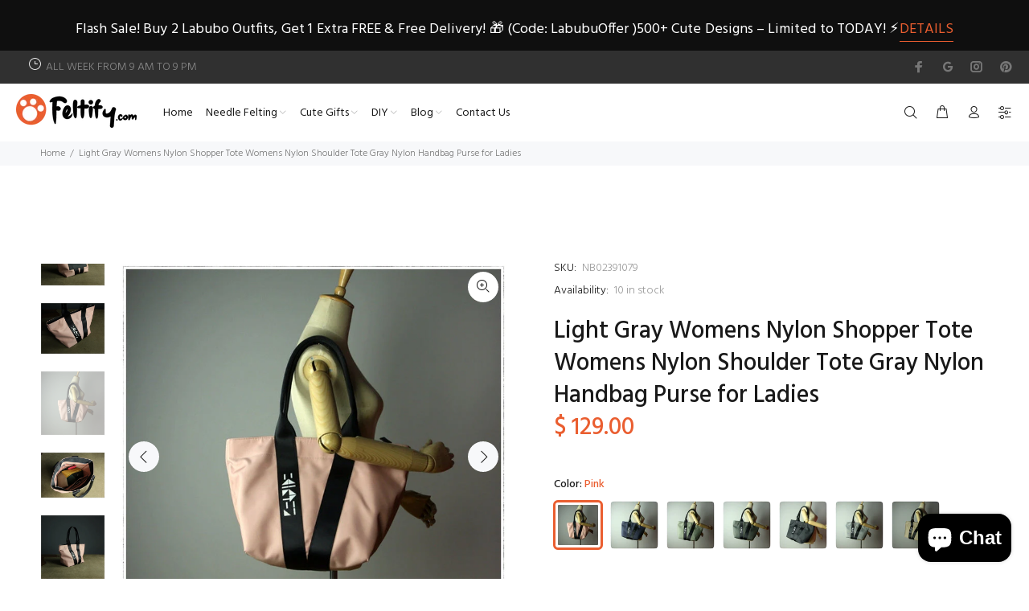

--- FILE ---
content_type: text/html; charset=utf-8
request_url: https://www.feltify.com/products/light-gray-womens-nylon-shopper-tote-womens-nylon-shoulder-tote-gray-nylon-handbag-purse-for-ladies
body_size: 39253
content:
<!doctype html>
<!--[if IE 9]> <html class="ie9 no-js" lang="en"> <![endif]-->
<!--[if (gt IE 9)|!(IE)]><!--> <html class="no-js" lang="en"> <!--<![endif]-->
<head>
<script type="text/javascript" src="https://edge.personalizer.io/storefront/2.0.0/js/shopify/storefront.min.js?key=dgm06-sg1fft5gpr5mh5rv4y4pf-akgr9&shop=feltify.myshopify.com"></script>
<script>
window.LimeSpot = window.LimeSpot === undefined ? {} : LimeSpot;
LimeSpot.PageInfo = { Type: "Product", Template: "product", ReferenceIdentifier: "7040781746237" };

LimeSpot.StoreInfo = { Theme: "Install-me-wokiee-v-2-0-5" };


LimeSpot.CartItems = [];
</script>





  <!-- Basic page needs ================================================== -->
  <meta charset="utf-8">
  <!--[if IE]><meta http-equiv="X-UA-Compatible" content="IE=edge,chrome=1"><![endif]-->
  <meta name="viewport" content="width=device-width,initial-scale=1">
  <meta name="theme-color" content="#ea5e30">
  <meta name="keywords" content="Shopify Template" />
  <meta name="author" content="p-themes">
  <meta name="facebook-domain-verification" content="3zfwfyxi21cey8ggxwcvg95xjbkeeh" />
  <link rel="canonical" href="https://www.feltify.com/products/light-gray-womens-nylon-shopper-tote-womens-nylon-shoulder-tote-gray-nylon-handbag-purse-for-ladies">


<!-- Google tag (gtag.js) -->
<script async src="https://www.googletagmanager.com/gtag/js?id=G-Y4P30M3EB3"></script>
<script>
  window.dataLayer = window.dataLayer || [];
  function gtag(){dataLayer.push(arguments);}
  gtag('js', new Date());

  gtag('config', 'G-Y4P30M3EB3');
</script><link rel="shortcut icon" href="//www.feltify.com/cdn/shop/files/1_dc7fdd9a-80dd-4a9d-a4ae-e1e9c81e1bb8_32x32.jpg?v=1634519281" type="image/png"><!-- Title and description ================================================== --><title>Light Gray Womens Nylon Shopper Tote Womens Nylon Shoulder Tote Gray N
&ndash; Feltify
</title><meta name="description" content="Overview： Design: Black Womens Nylon Shopper Tote Womens Nylon Shoulder Tote Black Nylon Handbag Purse for LadiesIn Stock:  Ready to Ship (2-4 days)Include: Only BagCustom: NoColor: Pink, Green,  Black, Navy, Dark GreenLeather: Nylon, LeatherMeasures:   44cm x 28cm x 20 cm Weight: 0.75kgSlots: 1 main slot, 2 zipper slo"><!-- Social meta ================================================== --><!-- /snippets/social-meta-tags.liquid -->




<meta property="og:site_name" content="Feltify">
<meta property="og:url" content="https://www.feltify.com/products/light-gray-womens-nylon-shopper-tote-womens-nylon-shoulder-tote-gray-nylon-handbag-purse-for-ladies">
<meta property="og:title" content="Light Gray Womens Nylon Shopper Tote Womens Nylon Shoulder Tote Gray Nylon Handbag Purse for Ladies">
<meta property="og:type" content="product">
<meta property="og:description" content="Overview： Design: Black Womens Nylon Shopper Tote Womens Nylon Shoulder Tote Black Nylon Handbag Purse for LadiesIn Stock:  Ready to Ship (2-4 days)Include: Only BagCustom: NoColor: Pink, Green,  Black, Navy, Dark GreenLeather: Nylon, LeatherMeasures:   44cm x 28cm x 20 cm Weight: 0.75kgSlots: 1 main slot, 2 zipper slo">

  <meta property="og:price:amount" content="129.00">
  <meta property="og:price:currency" content="USD">

<meta property="og:image" content="http://www.feltify.com/cdn/shop/products/PinkWomensNylonShopperToteWomensNylonShoulderTotePinkNylonHandbagPurseforLadies_8_1516ba5f-ef8e-408c-b411-e6b5a60e9d7a_1200x1200.jpg?v=1687227574"><meta property="og:image" content="http://www.feltify.com/cdn/shop/products/4_3840d5ef-f756-47dc-ac69-2e6a10308198_1200x1200.jpg?v=1687227574"><meta property="og:image" content="http://www.feltify.com/cdn/shop/products/2_6a90d34e-2e6f-4949-9620-b245922a8c1b_1200x1200.jpg?v=1687227574">
<meta property="og:image:secure_url" content="https://www.feltify.com/cdn/shop/products/PinkWomensNylonShopperToteWomensNylonShoulderTotePinkNylonHandbagPurseforLadies_8_1516ba5f-ef8e-408c-b411-e6b5a60e9d7a_1200x1200.jpg?v=1687227574"><meta property="og:image:secure_url" content="https://www.feltify.com/cdn/shop/products/4_3840d5ef-f756-47dc-ac69-2e6a10308198_1200x1200.jpg?v=1687227574"><meta property="og:image:secure_url" content="https://www.feltify.com/cdn/shop/products/2_6a90d34e-2e6f-4949-9620-b245922a8c1b_1200x1200.jpg?v=1687227574">


<meta name="twitter:card" content="summary_large_image">
<meta name="twitter:title" content="Light Gray Womens Nylon Shopper Tote Womens Nylon Shoulder Tote Gray Nylon Handbag Purse for Ladies">
<meta name="twitter:description" content="Overview： Design: Black Womens Nylon Shopper Tote Womens Nylon Shoulder Tote Black Nylon Handbag Purse for LadiesIn Stock:  Ready to Ship (2-4 days)Include: Only BagCustom: NoColor: Pink, Green,  Black, Navy, Dark GreenLeather: Nylon, LeatherMeasures:   44cm x 28cm x 20 cm Weight: 0.75kgSlots: 1 main slot, 2 zipper slo">
<!-- Helpers ================================================== -->

  <!-- CSS ================================================== --><link href="https://fonts.googleapis.com/css?family=Hind:100,200,300,400,500,600,700,800,900" rel="stylesheet" defer>
<link href="//www.feltify.com/cdn/shop/t/4/assets/theme.css?v=13599082608314714721758702675" rel="stylesheet" type="text/css" media="all" />

<script src="//www.feltify.com/cdn/shop/t/4/assets/jquery.min.js?v=146653844047132007351627612502" defer="defer"></script><!-- Header hook for plugins ================================================== -->
  <script>window.performance && window.performance.mark && window.performance.mark('shopify.content_for_header.start');</script><meta name="google-site-verification" content="f1ZbWen3QSRzMQHJaxTM4-IMLW6NOd-L9N0uCeCnuag">
<meta name="facebook-domain-verification" content="0hn2vojwpxb1llz3bk6v06irpp09ch">
<meta id="shopify-digital-wallet" name="shopify-digital-wallet" content="/8140441/digital_wallets/dialog">
<meta name="shopify-checkout-api-token" content="71fca42d9e3afac3e5d37f754e721ce0">
<meta id="in-context-paypal-metadata" data-shop-id="8140441" data-venmo-supported="true" data-environment="production" data-locale="en_US" data-paypal-v4="true" data-currency="USD">
<link rel="alternate" type="application/json+oembed" href="https://www.feltify.com/products/light-gray-womens-nylon-shopper-tote-womens-nylon-shoulder-tote-gray-nylon-handbag-purse-for-ladies.oembed">
<script async="async" src="/checkouts/internal/preloads.js?locale=en-US"></script>
<script id="shopify-features" type="application/json">{"accessToken":"71fca42d9e3afac3e5d37f754e721ce0","betas":["rich-media-storefront-analytics"],"domain":"www.feltify.com","predictiveSearch":true,"shopId":8140441,"locale":"en"}</script>
<script>var Shopify = Shopify || {};
Shopify.shop = "feltify.myshopify.com";
Shopify.locale = "en";
Shopify.currency = {"active":"USD","rate":"1.0"};
Shopify.country = "US";
Shopify.theme = {"name":"Install-me-wokiee-v-2-0-5","id":120386912317,"schema_name":"Wokiee","schema_version":"2.0.5","theme_store_id":null,"role":"main"};
Shopify.theme.handle = "null";
Shopify.theme.style = {"id":null,"handle":null};
Shopify.cdnHost = "www.feltify.com/cdn";
Shopify.routes = Shopify.routes || {};
Shopify.routes.root = "/";</script>
<script type="module">!function(o){(o.Shopify=o.Shopify||{}).modules=!0}(window);</script>
<script>!function(o){function n(){var o=[];function n(){o.push(Array.prototype.slice.apply(arguments))}return n.q=o,n}var t=o.Shopify=o.Shopify||{};t.loadFeatures=n(),t.autoloadFeatures=n()}(window);</script>
<script id="shop-js-analytics" type="application/json">{"pageType":"product"}</script>
<script defer="defer" async type="module" src="//www.feltify.com/cdn/shopifycloud/shop-js/modules/v2/client.init-shop-cart-sync_BN7fPSNr.en.esm.js"></script>
<script defer="defer" async type="module" src="//www.feltify.com/cdn/shopifycloud/shop-js/modules/v2/chunk.common_Cbph3Kss.esm.js"></script>
<script defer="defer" async type="module" src="//www.feltify.com/cdn/shopifycloud/shop-js/modules/v2/chunk.modal_DKumMAJ1.esm.js"></script>
<script type="module">
  await import("//www.feltify.com/cdn/shopifycloud/shop-js/modules/v2/client.init-shop-cart-sync_BN7fPSNr.en.esm.js");
await import("//www.feltify.com/cdn/shopifycloud/shop-js/modules/v2/chunk.common_Cbph3Kss.esm.js");
await import("//www.feltify.com/cdn/shopifycloud/shop-js/modules/v2/chunk.modal_DKumMAJ1.esm.js");

  window.Shopify.SignInWithShop?.initShopCartSync?.({"fedCMEnabled":true,"windoidEnabled":true});

</script>
<script>(function() {
  var isLoaded = false;
  function asyncLoad() {
    if (isLoaded) return;
    isLoaded = true;
    var urls = ["\/\/shopify.privy.com\/widget.js?shop=feltify.myshopify.com","https:\/\/static.zotabox.com\/f\/c\/fc11e2a4ca48402e01e2bdc488cce50a\/widgets.js?shop=feltify.myshopify.com","https:\/\/edge.personalizer.io\/storefront\/2.0.0\/js\/shopify\/storefront.min.js?key=dgm06-sg1fft5gpr5mh5rv4y4pf-akgr9\u0026shop=feltify.myshopify.com"];
    for (var i = 0; i < urls.length; i++) {
      var s = document.createElement('script');
      s.type = 'text/javascript';
      s.async = true;
      s.src = urls[i];
      var x = document.getElementsByTagName('script')[0];
      x.parentNode.insertBefore(s, x);
    }
  };
  if(window.attachEvent) {
    window.attachEvent('onload', asyncLoad);
  } else {
    window.addEventListener('load', asyncLoad, false);
  }
})();</script>
<script id="__st">var __st={"a":8140441,"offset":-18000,"reqid":"7afee9f0-ce7e-414e-a9f8-40b7f5700113-1769793558","pageurl":"www.feltify.com\/products\/light-gray-womens-nylon-shopper-tote-womens-nylon-shoulder-tote-gray-nylon-handbag-purse-for-ladies","u":"b5942b40cd1c","p":"product","rtyp":"product","rid":7040781746237};</script>
<script>window.ShopifyPaypalV4VisibilityTracking = true;</script>
<script id="captcha-bootstrap">!function(){'use strict';const t='contact',e='account',n='new_comment',o=[[t,t],['blogs',n],['comments',n],[t,'customer']],c=[[e,'customer_login'],[e,'guest_login'],[e,'recover_customer_password'],[e,'create_customer']],r=t=>t.map((([t,e])=>`form[action*='/${t}']:not([data-nocaptcha='true']) input[name='form_type'][value='${e}']`)).join(','),a=t=>()=>t?[...document.querySelectorAll(t)].map((t=>t.form)):[];function s(){const t=[...o],e=r(t);return a(e)}const i='password',u='form_key',d=['recaptcha-v3-token','g-recaptcha-response','h-captcha-response',i],f=()=>{try{return window.sessionStorage}catch{return}},m='__shopify_v',_=t=>t.elements[u];function p(t,e,n=!1){try{const o=window.sessionStorage,c=JSON.parse(o.getItem(e)),{data:r}=function(t){const{data:e,action:n}=t;return t[m]||n?{data:e,action:n}:{data:t,action:n}}(c);for(const[e,n]of Object.entries(r))t.elements[e]&&(t.elements[e].value=n);n&&o.removeItem(e)}catch(o){console.error('form repopulation failed',{error:o})}}const l='form_type',E='cptcha';function T(t){t.dataset[E]=!0}const w=window,h=w.document,L='Shopify',v='ce_forms',y='captcha';let A=!1;((t,e)=>{const n=(g='f06e6c50-85a8-45c8-87d0-21a2b65856fe',I='https://cdn.shopify.com/shopifycloud/storefront-forms-hcaptcha/ce_storefront_forms_captcha_hcaptcha.v1.5.2.iife.js',D={infoText:'Protected by hCaptcha',privacyText:'Privacy',termsText:'Terms'},(t,e,n)=>{const o=w[L][v],c=o.bindForm;if(c)return c(t,g,e,D).then(n);var r;o.q.push([[t,g,e,D],n]),r=I,A||(h.body.append(Object.assign(h.createElement('script'),{id:'captcha-provider',async:!0,src:r})),A=!0)});var g,I,D;w[L]=w[L]||{},w[L][v]=w[L][v]||{},w[L][v].q=[],w[L][y]=w[L][y]||{},w[L][y].protect=function(t,e){n(t,void 0,e),T(t)},Object.freeze(w[L][y]),function(t,e,n,w,h,L){const[v,y,A,g]=function(t,e,n){const i=e?o:[],u=t?c:[],d=[...i,...u],f=r(d),m=r(i),_=r(d.filter((([t,e])=>n.includes(e))));return[a(f),a(m),a(_),s()]}(w,h,L),I=t=>{const e=t.target;return e instanceof HTMLFormElement?e:e&&e.form},D=t=>v().includes(t);t.addEventListener('submit',(t=>{const e=I(t);if(!e)return;const n=D(e)&&!e.dataset.hcaptchaBound&&!e.dataset.recaptchaBound,o=_(e),c=g().includes(e)&&(!o||!o.value);(n||c)&&t.preventDefault(),c&&!n&&(function(t){try{if(!f())return;!function(t){const e=f();if(!e)return;const n=_(t);if(!n)return;const o=n.value;o&&e.removeItem(o)}(t);const e=Array.from(Array(32),(()=>Math.random().toString(36)[2])).join('');!function(t,e){_(t)||t.append(Object.assign(document.createElement('input'),{type:'hidden',name:u})),t.elements[u].value=e}(t,e),function(t,e){const n=f();if(!n)return;const o=[...t.querySelectorAll(`input[type='${i}']`)].map((({name:t})=>t)),c=[...d,...o],r={};for(const[a,s]of new FormData(t).entries())c.includes(a)||(r[a]=s);n.setItem(e,JSON.stringify({[m]:1,action:t.action,data:r}))}(t,e)}catch(e){console.error('failed to persist form',e)}}(e),e.submit())}));const S=(t,e)=>{t&&!t.dataset[E]&&(n(t,e.some((e=>e===t))),T(t))};for(const o of['focusin','change'])t.addEventListener(o,(t=>{const e=I(t);D(e)&&S(e,y())}));const B=e.get('form_key'),M=e.get(l),P=B&&M;t.addEventListener('DOMContentLoaded',(()=>{const t=y();if(P)for(const e of t)e.elements[l].value===M&&p(e,B);[...new Set([...A(),...v().filter((t=>'true'===t.dataset.shopifyCaptcha))])].forEach((e=>S(e,t)))}))}(h,new URLSearchParams(w.location.search),n,t,e,['guest_login'])})(!0,!0)}();</script>
<script integrity="sha256-4kQ18oKyAcykRKYeNunJcIwy7WH5gtpwJnB7kiuLZ1E=" data-source-attribution="shopify.loadfeatures" defer="defer" src="//www.feltify.com/cdn/shopifycloud/storefront/assets/storefront/load_feature-a0a9edcb.js" crossorigin="anonymous"></script>
<script data-source-attribution="shopify.dynamic_checkout.dynamic.init">var Shopify=Shopify||{};Shopify.PaymentButton=Shopify.PaymentButton||{isStorefrontPortableWallets:!0,init:function(){window.Shopify.PaymentButton.init=function(){};var t=document.createElement("script");t.src="https://www.feltify.com/cdn/shopifycloud/portable-wallets/latest/portable-wallets.en.js",t.type="module",document.head.appendChild(t)}};
</script>
<script data-source-attribution="shopify.dynamic_checkout.buyer_consent">
  function portableWalletsHideBuyerConsent(e){var t=document.getElementById("shopify-buyer-consent"),n=document.getElementById("shopify-subscription-policy-button");t&&n&&(t.classList.add("hidden"),t.setAttribute("aria-hidden","true"),n.removeEventListener("click",e))}function portableWalletsShowBuyerConsent(e){var t=document.getElementById("shopify-buyer-consent"),n=document.getElementById("shopify-subscription-policy-button");t&&n&&(t.classList.remove("hidden"),t.removeAttribute("aria-hidden"),n.addEventListener("click",e))}window.Shopify?.PaymentButton&&(window.Shopify.PaymentButton.hideBuyerConsent=portableWalletsHideBuyerConsent,window.Shopify.PaymentButton.showBuyerConsent=portableWalletsShowBuyerConsent);
</script>
<script>
  function portableWalletsCleanup(e){e&&e.src&&console.error("Failed to load portable wallets script "+e.src);var t=document.querySelectorAll("shopify-accelerated-checkout .shopify-payment-button__skeleton, shopify-accelerated-checkout-cart .wallet-cart-button__skeleton"),e=document.getElementById("shopify-buyer-consent");for(let e=0;e<t.length;e++)t[e].remove();e&&e.remove()}function portableWalletsNotLoadedAsModule(e){e instanceof ErrorEvent&&"string"==typeof e.message&&e.message.includes("import.meta")&&"string"==typeof e.filename&&e.filename.includes("portable-wallets")&&(window.removeEventListener("error",portableWalletsNotLoadedAsModule),window.Shopify.PaymentButton.failedToLoad=e,"loading"===document.readyState?document.addEventListener("DOMContentLoaded",window.Shopify.PaymentButton.init):window.Shopify.PaymentButton.init())}window.addEventListener("error",portableWalletsNotLoadedAsModule);
</script>

<script type="module" src="https://www.feltify.com/cdn/shopifycloud/portable-wallets/latest/portable-wallets.en.js" onError="portableWalletsCleanup(this)" crossorigin="anonymous"></script>
<script nomodule>
  document.addEventListener("DOMContentLoaded", portableWalletsCleanup);
</script>

<link id="shopify-accelerated-checkout-styles" rel="stylesheet" media="screen" href="https://www.feltify.com/cdn/shopifycloud/portable-wallets/latest/accelerated-checkout-backwards-compat.css" crossorigin="anonymous">
<style id="shopify-accelerated-checkout-cart">
        #shopify-buyer-consent {
  margin-top: 1em;
  display: inline-block;
  width: 100%;
}

#shopify-buyer-consent.hidden {
  display: none;
}

#shopify-subscription-policy-button {
  background: none;
  border: none;
  padding: 0;
  text-decoration: underline;
  font-size: inherit;
  cursor: pointer;
}

#shopify-subscription-policy-button::before {
  box-shadow: none;
}

      </style>
<script id="sections-script" data-sections="promo-fixed" defer="defer" src="//www.feltify.com/cdn/shop/t/4/compiled_assets/scripts.js?v=6705"></script>
<script>window.performance && window.performance.mark && window.performance.mark('shopify.content_for_header.end');</script>
  <!-- /Header hook for plugins ================================================== --><!-- BEGIN app block: shopify://apps/seowill-seoant-ai-seo/blocks/seoant-core/8e57283b-dcb0-4f7b-a947-fb5c57a0d59d -->
<!--SEOAnt Core By SEOAnt Teams, v0.1.6 START -->







    <!-- BEGIN app snippet: Product-JSON-LD --><!-- END app snippet -->


<!-- SON-LD generated By SEOAnt END -->



<!-- Start : SEOAnt BrokenLink Redirect --><script type="text/javascript">
    !function(t){var e={};function r(n){if(e[n])return e[n].exports;var o=e[n]={i:n,l:!1,exports:{}};return t[n].call(o.exports,o,o.exports,r),o.l=!0,o.exports}r.m=t,r.c=e,r.d=function(t,e,n){r.o(t,e)||Object.defineProperty(t,e,{enumerable:!0,get:n})},r.r=function(t){"undefined"!==typeof Symbol&&Symbol.toStringTag&&Object.defineProperty(t,Symbol.toStringTag,{value:"Module"}),Object.defineProperty(t,"__esModule",{value:!0})},r.t=function(t,e){if(1&e&&(t=r(t)),8&e)return t;if(4&e&&"object"===typeof t&&t&&t.__esModule)return t;var n=Object.create(null);if(r.r(n),Object.defineProperty(n,"default",{enumerable:!0,value:t}),2&e&&"string"!=typeof t)for(var o in t)r.d(n,o,function(e){return t[e]}.bind(null,o));return n},r.n=function(t){var e=t&&t.__esModule?function(){return t.default}:function(){return t};return r.d(e,"a",e),e},r.o=function(t,e){return Object.prototype.hasOwnProperty.call(t,e)},r.p="",r(r.s=11)}([function(t,e,r){"use strict";var n=r(2),o=Object.prototype.toString;function i(t){return"[object Array]"===o.call(t)}function a(t){return"undefined"===typeof t}function u(t){return null!==t&&"object"===typeof t}function s(t){return"[object Function]"===o.call(t)}function c(t,e){if(null!==t&&"undefined"!==typeof t)if("object"!==typeof t&&(t=[t]),i(t))for(var r=0,n=t.length;r<n;r++)e.call(null,t[r],r,t);else for(var o in t)Object.prototype.hasOwnProperty.call(t,o)&&e.call(null,t[o],o,t)}t.exports={isArray:i,isArrayBuffer:function(t){return"[object ArrayBuffer]"===o.call(t)},isBuffer:function(t){return null!==t&&!a(t)&&null!==t.constructor&&!a(t.constructor)&&"function"===typeof t.constructor.isBuffer&&t.constructor.isBuffer(t)},isFormData:function(t){return"undefined"!==typeof FormData&&t instanceof FormData},isArrayBufferView:function(t){return"undefined"!==typeof ArrayBuffer&&ArrayBuffer.isView?ArrayBuffer.isView(t):t&&t.buffer&&t.buffer instanceof ArrayBuffer},isString:function(t){return"string"===typeof t},isNumber:function(t){return"number"===typeof t},isObject:u,isUndefined:a,isDate:function(t){return"[object Date]"===o.call(t)},isFile:function(t){return"[object File]"===o.call(t)},isBlob:function(t){return"[object Blob]"===o.call(t)},isFunction:s,isStream:function(t){return u(t)&&s(t.pipe)},isURLSearchParams:function(t){return"undefined"!==typeof URLSearchParams&&t instanceof URLSearchParams},isStandardBrowserEnv:function(){return("undefined"===typeof navigator||"ReactNative"!==navigator.product&&"NativeScript"!==navigator.product&&"NS"!==navigator.product)&&("undefined"!==typeof window&&"undefined"!==typeof document)},forEach:c,merge:function t(){var e={};function r(r,n){"object"===typeof e[n]&&"object"===typeof r?e[n]=t(e[n],r):e[n]=r}for(var n=0,o=arguments.length;n<o;n++)c(arguments[n],r);return e},deepMerge:function t(){var e={};function r(r,n){"object"===typeof e[n]&&"object"===typeof r?e[n]=t(e[n],r):e[n]="object"===typeof r?t({},r):r}for(var n=0,o=arguments.length;n<o;n++)c(arguments[n],r);return e},extend:function(t,e,r){return c(e,(function(e,o){t[o]=r&&"function"===typeof e?n(e,r):e})),t},trim:function(t){return t.replace(/^\s*/,"").replace(/\s*$/,"")}}},function(t,e,r){t.exports=r(12)},function(t,e,r){"use strict";t.exports=function(t,e){return function(){for(var r=new Array(arguments.length),n=0;n<r.length;n++)r[n]=arguments[n];return t.apply(e,r)}}},function(t,e,r){"use strict";var n=r(0);function o(t){return encodeURIComponent(t).replace(/%40/gi,"@").replace(/%3A/gi,":").replace(/%24/g,"$").replace(/%2C/gi,",").replace(/%20/g,"+").replace(/%5B/gi,"[").replace(/%5D/gi,"]")}t.exports=function(t,e,r){if(!e)return t;var i;if(r)i=r(e);else if(n.isURLSearchParams(e))i=e.toString();else{var a=[];n.forEach(e,(function(t,e){null!==t&&"undefined"!==typeof t&&(n.isArray(t)?e+="[]":t=[t],n.forEach(t,(function(t){n.isDate(t)?t=t.toISOString():n.isObject(t)&&(t=JSON.stringify(t)),a.push(o(e)+"="+o(t))})))})),i=a.join("&")}if(i){var u=t.indexOf("#");-1!==u&&(t=t.slice(0,u)),t+=(-1===t.indexOf("?")?"?":"&")+i}return t}},function(t,e,r){"use strict";t.exports=function(t){return!(!t||!t.__CANCEL__)}},function(t,e,r){"use strict";(function(e){var n=r(0),o=r(19),i={"Content-Type":"application/x-www-form-urlencoded"};function a(t,e){!n.isUndefined(t)&&n.isUndefined(t["Content-Type"])&&(t["Content-Type"]=e)}var u={adapter:function(){var t;return("undefined"!==typeof XMLHttpRequest||"undefined"!==typeof e&&"[object process]"===Object.prototype.toString.call(e))&&(t=r(6)),t}(),transformRequest:[function(t,e){return o(e,"Accept"),o(e,"Content-Type"),n.isFormData(t)||n.isArrayBuffer(t)||n.isBuffer(t)||n.isStream(t)||n.isFile(t)||n.isBlob(t)?t:n.isArrayBufferView(t)?t.buffer:n.isURLSearchParams(t)?(a(e,"application/x-www-form-urlencoded;charset=utf-8"),t.toString()):n.isObject(t)?(a(e,"application/json;charset=utf-8"),JSON.stringify(t)):t}],transformResponse:[function(t){if("string"===typeof t)try{t=JSON.parse(t)}catch(e){}return t}],timeout:0,xsrfCookieName:"XSRF-TOKEN",xsrfHeaderName:"X-XSRF-TOKEN",maxContentLength:-1,validateStatus:function(t){return t>=200&&t<300},headers:{common:{Accept:"application/json, text/plain, */*"}}};n.forEach(["delete","get","head"],(function(t){u.headers[t]={}})),n.forEach(["post","put","patch"],(function(t){u.headers[t]=n.merge(i)})),t.exports=u}).call(this,r(18))},function(t,e,r){"use strict";var n=r(0),o=r(20),i=r(3),a=r(22),u=r(25),s=r(26),c=r(7);t.exports=function(t){return new Promise((function(e,f){var l=t.data,p=t.headers;n.isFormData(l)&&delete p["Content-Type"];var h=new XMLHttpRequest;if(t.auth){var d=t.auth.username||"",m=t.auth.password||"";p.Authorization="Basic "+btoa(d+":"+m)}var y=a(t.baseURL,t.url);if(h.open(t.method.toUpperCase(),i(y,t.params,t.paramsSerializer),!0),h.timeout=t.timeout,h.onreadystatechange=function(){if(h&&4===h.readyState&&(0!==h.status||h.responseURL&&0===h.responseURL.indexOf("file:"))){var r="getAllResponseHeaders"in h?u(h.getAllResponseHeaders()):null,n={data:t.responseType&&"text"!==t.responseType?h.response:h.responseText,status:h.status,statusText:h.statusText,headers:r,config:t,request:h};o(e,f,n),h=null}},h.onabort=function(){h&&(f(c("Request aborted",t,"ECONNABORTED",h)),h=null)},h.onerror=function(){f(c("Network Error",t,null,h)),h=null},h.ontimeout=function(){var e="timeout of "+t.timeout+"ms exceeded";t.timeoutErrorMessage&&(e=t.timeoutErrorMessage),f(c(e,t,"ECONNABORTED",h)),h=null},n.isStandardBrowserEnv()){var v=r(27),g=(t.withCredentials||s(y))&&t.xsrfCookieName?v.read(t.xsrfCookieName):void 0;g&&(p[t.xsrfHeaderName]=g)}if("setRequestHeader"in h&&n.forEach(p,(function(t,e){"undefined"===typeof l&&"content-type"===e.toLowerCase()?delete p[e]:h.setRequestHeader(e,t)})),n.isUndefined(t.withCredentials)||(h.withCredentials=!!t.withCredentials),t.responseType)try{h.responseType=t.responseType}catch(w){if("json"!==t.responseType)throw w}"function"===typeof t.onDownloadProgress&&h.addEventListener("progress",t.onDownloadProgress),"function"===typeof t.onUploadProgress&&h.upload&&h.upload.addEventListener("progress",t.onUploadProgress),t.cancelToken&&t.cancelToken.promise.then((function(t){h&&(h.abort(),f(t),h=null)})),void 0===l&&(l=null),h.send(l)}))}},function(t,e,r){"use strict";var n=r(21);t.exports=function(t,e,r,o,i){var a=new Error(t);return n(a,e,r,o,i)}},function(t,e,r){"use strict";var n=r(0);t.exports=function(t,e){e=e||{};var r={},o=["url","method","params","data"],i=["headers","auth","proxy"],a=["baseURL","url","transformRequest","transformResponse","paramsSerializer","timeout","withCredentials","adapter","responseType","xsrfCookieName","xsrfHeaderName","onUploadProgress","onDownloadProgress","maxContentLength","validateStatus","maxRedirects","httpAgent","httpsAgent","cancelToken","socketPath"];n.forEach(o,(function(t){"undefined"!==typeof e[t]&&(r[t]=e[t])})),n.forEach(i,(function(o){n.isObject(e[o])?r[o]=n.deepMerge(t[o],e[o]):"undefined"!==typeof e[o]?r[o]=e[o]:n.isObject(t[o])?r[o]=n.deepMerge(t[o]):"undefined"!==typeof t[o]&&(r[o]=t[o])})),n.forEach(a,(function(n){"undefined"!==typeof e[n]?r[n]=e[n]:"undefined"!==typeof t[n]&&(r[n]=t[n])}));var u=o.concat(i).concat(a),s=Object.keys(e).filter((function(t){return-1===u.indexOf(t)}));return n.forEach(s,(function(n){"undefined"!==typeof e[n]?r[n]=e[n]:"undefined"!==typeof t[n]&&(r[n]=t[n])})),r}},function(t,e,r){"use strict";function n(t){this.message=t}n.prototype.toString=function(){return"Cancel"+(this.message?": "+this.message:"")},n.prototype.__CANCEL__=!0,t.exports=n},function(t,e,r){t.exports=r(13)},function(t,e,r){t.exports=r(30)},function(t,e,r){var n=function(t){"use strict";var e=Object.prototype,r=e.hasOwnProperty,n="function"===typeof Symbol?Symbol:{},o=n.iterator||"@@iterator",i=n.asyncIterator||"@@asyncIterator",a=n.toStringTag||"@@toStringTag";function u(t,e,r){return Object.defineProperty(t,e,{value:r,enumerable:!0,configurable:!0,writable:!0}),t[e]}try{u({},"")}catch(S){u=function(t,e,r){return t[e]=r}}function s(t,e,r,n){var o=e&&e.prototype instanceof l?e:l,i=Object.create(o.prototype),a=new L(n||[]);return i._invoke=function(t,e,r){var n="suspendedStart";return function(o,i){if("executing"===n)throw new Error("Generator is already running");if("completed"===n){if("throw"===o)throw i;return j()}for(r.method=o,r.arg=i;;){var a=r.delegate;if(a){var u=x(a,r);if(u){if(u===f)continue;return u}}if("next"===r.method)r.sent=r._sent=r.arg;else if("throw"===r.method){if("suspendedStart"===n)throw n="completed",r.arg;r.dispatchException(r.arg)}else"return"===r.method&&r.abrupt("return",r.arg);n="executing";var s=c(t,e,r);if("normal"===s.type){if(n=r.done?"completed":"suspendedYield",s.arg===f)continue;return{value:s.arg,done:r.done}}"throw"===s.type&&(n="completed",r.method="throw",r.arg=s.arg)}}}(t,r,a),i}function c(t,e,r){try{return{type:"normal",arg:t.call(e,r)}}catch(S){return{type:"throw",arg:S}}}t.wrap=s;var f={};function l(){}function p(){}function h(){}var d={};d[o]=function(){return this};var m=Object.getPrototypeOf,y=m&&m(m(T([])));y&&y!==e&&r.call(y,o)&&(d=y);var v=h.prototype=l.prototype=Object.create(d);function g(t){["next","throw","return"].forEach((function(e){u(t,e,(function(t){return this._invoke(e,t)}))}))}function w(t,e){var n;this._invoke=function(o,i){function a(){return new e((function(n,a){!function n(o,i,a,u){var s=c(t[o],t,i);if("throw"!==s.type){var f=s.arg,l=f.value;return l&&"object"===typeof l&&r.call(l,"__await")?e.resolve(l.__await).then((function(t){n("next",t,a,u)}),(function(t){n("throw",t,a,u)})):e.resolve(l).then((function(t){f.value=t,a(f)}),(function(t){return n("throw",t,a,u)}))}u(s.arg)}(o,i,n,a)}))}return n=n?n.then(a,a):a()}}function x(t,e){var r=t.iterator[e.method];if(void 0===r){if(e.delegate=null,"throw"===e.method){if(t.iterator.return&&(e.method="return",e.arg=void 0,x(t,e),"throw"===e.method))return f;e.method="throw",e.arg=new TypeError("The iterator does not provide a 'throw' method")}return f}var n=c(r,t.iterator,e.arg);if("throw"===n.type)return e.method="throw",e.arg=n.arg,e.delegate=null,f;var o=n.arg;return o?o.done?(e[t.resultName]=o.value,e.next=t.nextLoc,"return"!==e.method&&(e.method="next",e.arg=void 0),e.delegate=null,f):o:(e.method="throw",e.arg=new TypeError("iterator result is not an object"),e.delegate=null,f)}function b(t){var e={tryLoc:t[0]};1 in t&&(e.catchLoc=t[1]),2 in t&&(e.finallyLoc=t[2],e.afterLoc=t[3]),this.tryEntries.push(e)}function E(t){var e=t.completion||{};e.type="normal",delete e.arg,t.completion=e}function L(t){this.tryEntries=[{tryLoc:"root"}],t.forEach(b,this),this.reset(!0)}function T(t){if(t){var e=t[o];if(e)return e.call(t);if("function"===typeof t.next)return t;if(!isNaN(t.length)){var n=-1,i=function e(){for(;++n<t.length;)if(r.call(t,n))return e.value=t[n],e.done=!1,e;return e.value=void 0,e.done=!0,e};return i.next=i}}return{next:j}}function j(){return{value:void 0,done:!0}}return p.prototype=v.constructor=h,h.constructor=p,p.displayName=u(h,a,"GeneratorFunction"),t.isGeneratorFunction=function(t){var e="function"===typeof t&&t.constructor;return!!e&&(e===p||"GeneratorFunction"===(e.displayName||e.name))},t.mark=function(t){return Object.setPrototypeOf?Object.setPrototypeOf(t,h):(t.__proto__=h,u(t,a,"GeneratorFunction")),t.prototype=Object.create(v),t},t.awrap=function(t){return{__await:t}},g(w.prototype),w.prototype[i]=function(){return this},t.AsyncIterator=w,t.async=function(e,r,n,o,i){void 0===i&&(i=Promise);var a=new w(s(e,r,n,o),i);return t.isGeneratorFunction(r)?a:a.next().then((function(t){return t.done?t.value:a.next()}))},g(v),u(v,a,"Generator"),v[o]=function(){return this},v.toString=function(){return"[object Generator]"},t.keys=function(t){var e=[];for(var r in t)e.push(r);return e.reverse(),function r(){for(;e.length;){var n=e.pop();if(n in t)return r.value=n,r.done=!1,r}return r.done=!0,r}},t.values=T,L.prototype={constructor:L,reset:function(t){if(this.prev=0,this.next=0,this.sent=this._sent=void 0,this.done=!1,this.delegate=null,this.method="next",this.arg=void 0,this.tryEntries.forEach(E),!t)for(var e in this)"t"===e.charAt(0)&&r.call(this,e)&&!isNaN(+e.slice(1))&&(this[e]=void 0)},stop:function(){this.done=!0;var t=this.tryEntries[0].completion;if("throw"===t.type)throw t.arg;return this.rval},dispatchException:function(t){if(this.done)throw t;var e=this;function n(r,n){return a.type="throw",a.arg=t,e.next=r,n&&(e.method="next",e.arg=void 0),!!n}for(var o=this.tryEntries.length-1;o>=0;--o){var i=this.tryEntries[o],a=i.completion;if("root"===i.tryLoc)return n("end");if(i.tryLoc<=this.prev){var u=r.call(i,"catchLoc"),s=r.call(i,"finallyLoc");if(u&&s){if(this.prev<i.catchLoc)return n(i.catchLoc,!0);if(this.prev<i.finallyLoc)return n(i.finallyLoc)}else if(u){if(this.prev<i.catchLoc)return n(i.catchLoc,!0)}else{if(!s)throw new Error("try statement without catch or finally");if(this.prev<i.finallyLoc)return n(i.finallyLoc)}}}},abrupt:function(t,e){for(var n=this.tryEntries.length-1;n>=0;--n){var o=this.tryEntries[n];if(o.tryLoc<=this.prev&&r.call(o,"finallyLoc")&&this.prev<o.finallyLoc){var i=o;break}}i&&("break"===t||"continue"===t)&&i.tryLoc<=e&&e<=i.finallyLoc&&(i=null);var a=i?i.completion:{};return a.type=t,a.arg=e,i?(this.method="next",this.next=i.finallyLoc,f):this.complete(a)},complete:function(t,e){if("throw"===t.type)throw t.arg;return"break"===t.type||"continue"===t.type?this.next=t.arg:"return"===t.type?(this.rval=this.arg=t.arg,this.method="return",this.next="end"):"normal"===t.type&&e&&(this.next=e),f},finish:function(t){for(var e=this.tryEntries.length-1;e>=0;--e){var r=this.tryEntries[e];if(r.finallyLoc===t)return this.complete(r.completion,r.afterLoc),E(r),f}},catch:function(t){for(var e=this.tryEntries.length-1;e>=0;--e){var r=this.tryEntries[e];if(r.tryLoc===t){var n=r.completion;if("throw"===n.type){var o=n.arg;E(r)}return o}}throw new Error("illegal catch attempt")},delegateYield:function(t,e,r){return this.delegate={iterator:T(t),resultName:e,nextLoc:r},"next"===this.method&&(this.arg=void 0),f}},t}(t.exports);try{regeneratorRuntime=n}catch(o){Function("r","regeneratorRuntime = r")(n)}},function(t,e,r){"use strict";var n=r(0),o=r(2),i=r(14),a=r(8);function u(t){var e=new i(t),r=o(i.prototype.request,e);return n.extend(r,i.prototype,e),n.extend(r,e),r}var s=u(r(5));s.Axios=i,s.create=function(t){return u(a(s.defaults,t))},s.Cancel=r(9),s.CancelToken=r(28),s.isCancel=r(4),s.all=function(t){return Promise.all(t)},s.spread=r(29),t.exports=s,t.exports.default=s},function(t,e,r){"use strict";var n=r(0),o=r(3),i=r(15),a=r(16),u=r(8);function s(t){this.defaults=t,this.interceptors={request:new i,response:new i}}s.prototype.request=function(t){"string"===typeof t?(t=arguments[1]||{}).url=arguments[0]:t=t||{},(t=u(this.defaults,t)).method?t.method=t.method.toLowerCase():this.defaults.method?t.method=this.defaults.method.toLowerCase():t.method="get";var e=[a,void 0],r=Promise.resolve(t);for(this.interceptors.request.forEach((function(t){e.unshift(t.fulfilled,t.rejected)})),this.interceptors.response.forEach((function(t){e.push(t.fulfilled,t.rejected)}));e.length;)r=r.then(e.shift(),e.shift());return r},s.prototype.getUri=function(t){return t=u(this.defaults,t),o(t.url,t.params,t.paramsSerializer).replace(/^\?/,"")},n.forEach(["delete","get","head","options"],(function(t){s.prototype[t]=function(e,r){return this.request(n.merge(r||{},{method:t,url:e}))}})),n.forEach(["post","put","patch"],(function(t){s.prototype[t]=function(e,r,o){return this.request(n.merge(o||{},{method:t,url:e,data:r}))}})),t.exports=s},function(t,e,r){"use strict";var n=r(0);function o(){this.handlers=[]}o.prototype.use=function(t,e){return this.handlers.push({fulfilled:t,rejected:e}),this.handlers.length-1},o.prototype.eject=function(t){this.handlers[t]&&(this.handlers[t]=null)},o.prototype.forEach=function(t){n.forEach(this.handlers,(function(e){null!==e&&t(e)}))},t.exports=o},function(t,e,r){"use strict";var n=r(0),o=r(17),i=r(4),a=r(5);function u(t){t.cancelToken&&t.cancelToken.throwIfRequested()}t.exports=function(t){return u(t),t.headers=t.headers||{},t.data=o(t.data,t.headers,t.transformRequest),t.headers=n.merge(t.headers.common||{},t.headers[t.method]||{},t.headers),n.forEach(["delete","get","head","post","put","patch","common"],(function(e){delete t.headers[e]})),(t.adapter||a.adapter)(t).then((function(e){return u(t),e.data=o(e.data,e.headers,t.transformResponse),e}),(function(e){return i(e)||(u(t),e&&e.response&&(e.response.data=o(e.response.data,e.response.headers,t.transformResponse))),Promise.reject(e)}))}},function(t,e,r){"use strict";var n=r(0);t.exports=function(t,e,r){return n.forEach(r,(function(r){t=r(t,e)})),t}},function(t,e){var r,n,o=t.exports={};function i(){throw new Error("setTimeout has not been defined")}function a(){throw new Error("clearTimeout has not been defined")}function u(t){if(r===setTimeout)return setTimeout(t,0);if((r===i||!r)&&setTimeout)return r=setTimeout,setTimeout(t,0);try{return r(t,0)}catch(e){try{return r.call(null,t,0)}catch(e){return r.call(this,t,0)}}}!function(){try{r="function"===typeof setTimeout?setTimeout:i}catch(t){r=i}try{n="function"===typeof clearTimeout?clearTimeout:a}catch(t){n=a}}();var s,c=[],f=!1,l=-1;function p(){f&&s&&(f=!1,s.length?c=s.concat(c):l=-1,c.length&&h())}function h(){if(!f){var t=u(p);f=!0;for(var e=c.length;e;){for(s=c,c=[];++l<e;)s&&s[l].run();l=-1,e=c.length}s=null,f=!1,function(t){if(n===clearTimeout)return clearTimeout(t);if((n===a||!n)&&clearTimeout)return n=clearTimeout,clearTimeout(t);try{n(t)}catch(e){try{return n.call(null,t)}catch(e){return n.call(this,t)}}}(t)}}function d(t,e){this.fun=t,this.array=e}function m(){}o.nextTick=function(t){var e=new Array(arguments.length-1);if(arguments.length>1)for(var r=1;r<arguments.length;r++)e[r-1]=arguments[r];c.push(new d(t,e)),1!==c.length||f||u(h)},d.prototype.run=function(){this.fun.apply(null,this.array)},o.title="browser",o.browser=!0,o.env={},o.argv=[],o.version="",o.versions={},o.on=m,o.addListener=m,o.once=m,o.off=m,o.removeListener=m,o.removeAllListeners=m,o.emit=m,o.prependListener=m,o.prependOnceListener=m,o.listeners=function(t){return[]},o.binding=function(t){throw new Error("process.binding is not supported")},o.cwd=function(){return"/"},o.chdir=function(t){throw new Error("process.chdir is not supported")},o.umask=function(){return 0}},function(t,e,r){"use strict";var n=r(0);t.exports=function(t,e){n.forEach(t,(function(r,n){n!==e&&n.toUpperCase()===e.toUpperCase()&&(t[e]=r,delete t[n])}))}},function(t,e,r){"use strict";var n=r(7);t.exports=function(t,e,r){var o=r.config.validateStatus;!o||o(r.status)?t(r):e(n("Request failed with status code "+r.status,r.config,null,r.request,r))}},function(t,e,r){"use strict";t.exports=function(t,e,r,n,o){return t.config=e,r&&(t.code=r),t.request=n,t.response=o,t.isAxiosError=!0,t.toJSON=function(){return{message:this.message,name:this.name,description:this.description,number:this.number,fileName:this.fileName,lineNumber:this.lineNumber,columnNumber:this.columnNumber,stack:this.stack,config:this.config,code:this.code}},t}},function(t,e,r){"use strict";var n=r(23),o=r(24);t.exports=function(t,e){return t&&!n(e)?o(t,e):e}},function(t,e,r){"use strict";t.exports=function(t){return/^([a-z][a-z\d\+\-\.]*:)?\/\//i.test(t)}},function(t,e,r){"use strict";t.exports=function(t,e){return e?t.replace(/\/+$/,"")+"/"+e.replace(/^\/+/,""):t}},function(t,e,r){"use strict";var n=r(0),o=["age","authorization","content-length","content-type","etag","expires","from","host","if-modified-since","if-unmodified-since","last-modified","location","max-forwards","proxy-authorization","referer","retry-after","user-agent"];t.exports=function(t){var e,r,i,a={};return t?(n.forEach(t.split("\n"),(function(t){if(i=t.indexOf(":"),e=n.trim(t.substr(0,i)).toLowerCase(),r=n.trim(t.substr(i+1)),e){if(a[e]&&o.indexOf(e)>=0)return;a[e]="set-cookie"===e?(a[e]?a[e]:[]).concat([r]):a[e]?a[e]+", "+r:r}})),a):a}},function(t,e,r){"use strict";var n=r(0);t.exports=n.isStandardBrowserEnv()?function(){var t,e=/(msie|trident)/i.test(navigator.userAgent),r=document.createElement("a");function o(t){var n=t;return e&&(r.setAttribute("href",n),n=r.href),r.setAttribute("href",n),{href:r.href,protocol:r.protocol?r.protocol.replace(/:$/,""):"",host:r.host,search:r.search?r.search.replace(/^\?/,""):"",hash:r.hash?r.hash.replace(/^#/,""):"",hostname:r.hostname,port:r.port,pathname:"/"===r.pathname.charAt(0)?r.pathname:"/"+r.pathname}}return t=o(window.location.href),function(e){var r=n.isString(e)?o(e):e;return r.protocol===t.protocol&&r.host===t.host}}():function(){return!0}},function(t,e,r){"use strict";var n=r(0);t.exports=n.isStandardBrowserEnv()?{write:function(t,e,r,o,i,a){var u=[];u.push(t+"="+encodeURIComponent(e)),n.isNumber(r)&&u.push("expires="+new Date(r).toGMTString()),n.isString(o)&&u.push("path="+o),n.isString(i)&&u.push("domain="+i),!0===a&&u.push("secure"),document.cookie=u.join("; ")},read:function(t){var e=document.cookie.match(new RegExp("(^|;\\s*)("+t+")=([^;]*)"));return e?decodeURIComponent(e[3]):null},remove:function(t){this.write(t,"",Date.now()-864e5)}}:{write:function(){},read:function(){return null},remove:function(){}}},function(t,e,r){"use strict";var n=r(9);function o(t){if("function"!==typeof t)throw new TypeError("executor must be a function.");var e;this.promise=new Promise((function(t){e=t}));var r=this;t((function(t){r.reason||(r.reason=new n(t),e(r.reason))}))}o.prototype.throwIfRequested=function(){if(this.reason)throw this.reason},o.source=function(){var t;return{token:new o((function(e){t=e})),cancel:t}},t.exports=o},function(t,e,r){"use strict";t.exports=function(t){return function(e){return t.apply(null,e)}}},function(t,e,r){"use strict";r.r(e);var n=r(1),o=r.n(n);function i(t,e,r,n,o,i,a){try{var u=t[i](a),s=u.value}catch(c){return void r(c)}u.done?e(s):Promise.resolve(s).then(n,o)}function a(t){return function(){var e=this,r=arguments;return new Promise((function(n,o){var a=t.apply(e,r);function u(t){i(a,n,o,u,s,"next",t)}function s(t){i(a,n,o,u,s,"throw",t)}u(void 0)}))}}var u=r(10),s=r.n(u);var c=function(t){return function(t){var e=arguments.length>1&&void 0!==arguments[1]?arguments[1]:{},r=arguments.length>2&&void 0!==arguments[2]?arguments[2]:"GET";return r=r.toUpperCase(),new Promise((function(n){var o;"GET"===r&&(o=s.a.get(t,{params:e})),o.then((function(t){n(t.data)}))}))}("https://api-app.seoant.com/api/v1/receive_id",t,"GET")};function f(){return(f=a(o.a.mark((function t(e,r,n){var i;return o.a.wrap((function(t){for(;;)switch(t.prev=t.next){case 0:return i={shop:e,code:r,seogid:n},t.next=3,c(i);case 3:t.sent;case 4:case"end":return t.stop()}}),t)})))).apply(this,arguments)}var l=window.location.href;if(-1!=l.indexOf("seogid")){var p=l.split("seogid");if(void 0!=p[1]){var h=window.location.pathname+window.location.search;window.history.pushState({},0,h),function(t,e,r){f.apply(this,arguments)}("feltify.myshopify.com","",p[1])}}}]);
</script><!-- END : SEOAnt BrokenLink Redirect -->

<!-- Added By SEOAnt AMP. v0.0.1, START --><!-- Added By SEOAnt AMP END -->

<!-- Instant Page START --><!-- Instant Page END -->


<!-- Google search console START v1.0 --><!-- Google search console END v1.0 -->

<!-- Lazy Loading START --><!-- Lazy Loading END -->



<!-- Video Lazy START --><!-- Video Lazy END -->

<!--  SEOAnt Core End -->

<!-- END app block --><script src="https://cdn.shopify.com/extensions/e8878072-2f6b-4e89-8082-94b04320908d/inbox-1254/assets/inbox-chat-loader.js" type="text/javascript" defer="defer"></script>
<link href="https://monorail-edge.shopifysvc.com" rel="dns-prefetch">
<script>(function(){if ("sendBeacon" in navigator && "performance" in window) {try {var session_token_from_headers = performance.getEntriesByType('navigation')[0].serverTiming.find(x => x.name == '_s').description;} catch {var session_token_from_headers = undefined;}var session_cookie_matches = document.cookie.match(/_shopify_s=([^;]*)/);var session_token_from_cookie = session_cookie_matches && session_cookie_matches.length === 2 ? session_cookie_matches[1] : "";var session_token = session_token_from_headers || session_token_from_cookie || "";function handle_abandonment_event(e) {var entries = performance.getEntries().filter(function(entry) {return /monorail-edge.shopifysvc.com/.test(entry.name);});if (!window.abandonment_tracked && entries.length === 0) {window.abandonment_tracked = true;var currentMs = Date.now();var navigation_start = performance.timing.navigationStart;var payload = {shop_id: 8140441,url: window.location.href,navigation_start,duration: currentMs - navigation_start,session_token,page_type: "product"};window.navigator.sendBeacon("https://monorail-edge.shopifysvc.com/v1/produce", JSON.stringify({schema_id: "online_store_buyer_site_abandonment/1.1",payload: payload,metadata: {event_created_at_ms: currentMs,event_sent_at_ms: currentMs}}));}}window.addEventListener('pagehide', handle_abandonment_event);}}());</script>
<script id="web-pixels-manager-setup">(function e(e,d,r,n,o){if(void 0===o&&(o={}),!Boolean(null===(a=null===(i=window.Shopify)||void 0===i?void 0:i.analytics)||void 0===a?void 0:a.replayQueue)){var i,a;window.Shopify=window.Shopify||{};var t=window.Shopify;t.analytics=t.analytics||{};var s=t.analytics;s.replayQueue=[],s.publish=function(e,d,r){return s.replayQueue.push([e,d,r]),!0};try{self.performance.mark("wpm:start")}catch(e){}var l=function(){var e={modern:/Edge?\/(1{2}[4-9]|1[2-9]\d|[2-9]\d{2}|\d{4,})\.\d+(\.\d+|)|Firefox\/(1{2}[4-9]|1[2-9]\d|[2-9]\d{2}|\d{4,})\.\d+(\.\d+|)|Chrom(ium|e)\/(9{2}|\d{3,})\.\d+(\.\d+|)|(Maci|X1{2}).+ Version\/(15\.\d+|(1[6-9]|[2-9]\d|\d{3,})\.\d+)([,.]\d+|)( \(\w+\)|)( Mobile\/\w+|) Safari\/|Chrome.+OPR\/(9{2}|\d{3,})\.\d+\.\d+|(CPU[ +]OS|iPhone[ +]OS|CPU[ +]iPhone|CPU IPhone OS|CPU iPad OS)[ +]+(15[._]\d+|(1[6-9]|[2-9]\d|\d{3,})[._]\d+)([._]\d+|)|Android:?[ /-](13[3-9]|1[4-9]\d|[2-9]\d{2}|\d{4,})(\.\d+|)(\.\d+|)|Android.+Firefox\/(13[5-9]|1[4-9]\d|[2-9]\d{2}|\d{4,})\.\d+(\.\d+|)|Android.+Chrom(ium|e)\/(13[3-9]|1[4-9]\d|[2-9]\d{2}|\d{4,})\.\d+(\.\d+|)|SamsungBrowser\/([2-9]\d|\d{3,})\.\d+/,legacy:/Edge?\/(1[6-9]|[2-9]\d|\d{3,})\.\d+(\.\d+|)|Firefox\/(5[4-9]|[6-9]\d|\d{3,})\.\d+(\.\d+|)|Chrom(ium|e)\/(5[1-9]|[6-9]\d|\d{3,})\.\d+(\.\d+|)([\d.]+$|.*Safari\/(?![\d.]+ Edge\/[\d.]+$))|(Maci|X1{2}).+ Version\/(10\.\d+|(1[1-9]|[2-9]\d|\d{3,})\.\d+)([,.]\d+|)( \(\w+\)|)( Mobile\/\w+|) Safari\/|Chrome.+OPR\/(3[89]|[4-9]\d|\d{3,})\.\d+\.\d+|(CPU[ +]OS|iPhone[ +]OS|CPU[ +]iPhone|CPU IPhone OS|CPU iPad OS)[ +]+(10[._]\d+|(1[1-9]|[2-9]\d|\d{3,})[._]\d+)([._]\d+|)|Android:?[ /-](13[3-9]|1[4-9]\d|[2-9]\d{2}|\d{4,})(\.\d+|)(\.\d+|)|Mobile Safari.+OPR\/([89]\d|\d{3,})\.\d+\.\d+|Android.+Firefox\/(13[5-9]|1[4-9]\d|[2-9]\d{2}|\d{4,})\.\d+(\.\d+|)|Android.+Chrom(ium|e)\/(13[3-9]|1[4-9]\d|[2-9]\d{2}|\d{4,})\.\d+(\.\d+|)|Android.+(UC? ?Browser|UCWEB|U3)[ /]?(15\.([5-9]|\d{2,})|(1[6-9]|[2-9]\d|\d{3,})\.\d+)\.\d+|SamsungBrowser\/(5\.\d+|([6-9]|\d{2,})\.\d+)|Android.+MQ{2}Browser\/(14(\.(9|\d{2,})|)|(1[5-9]|[2-9]\d|\d{3,})(\.\d+|))(\.\d+|)|K[Aa][Ii]OS\/(3\.\d+|([4-9]|\d{2,})\.\d+)(\.\d+|)/},d=e.modern,r=e.legacy,n=navigator.userAgent;return n.match(d)?"modern":n.match(r)?"legacy":"unknown"}(),u="modern"===l?"modern":"legacy",c=(null!=n?n:{modern:"",legacy:""})[u],f=function(e){return[e.baseUrl,"/wpm","/b",e.hashVersion,"modern"===e.buildTarget?"m":"l",".js"].join("")}({baseUrl:d,hashVersion:r,buildTarget:u}),m=function(e){var d=e.version,r=e.bundleTarget,n=e.surface,o=e.pageUrl,i=e.monorailEndpoint;return{emit:function(e){var a=e.status,t=e.errorMsg,s=(new Date).getTime(),l=JSON.stringify({metadata:{event_sent_at_ms:s},events:[{schema_id:"web_pixels_manager_load/3.1",payload:{version:d,bundle_target:r,page_url:o,status:a,surface:n,error_msg:t},metadata:{event_created_at_ms:s}}]});if(!i)return console&&console.warn&&console.warn("[Web Pixels Manager] No Monorail endpoint provided, skipping logging."),!1;try{return self.navigator.sendBeacon.bind(self.navigator)(i,l)}catch(e){}var u=new XMLHttpRequest;try{return u.open("POST",i,!0),u.setRequestHeader("Content-Type","text/plain"),u.send(l),!0}catch(e){return console&&console.warn&&console.warn("[Web Pixels Manager] Got an unhandled error while logging to Monorail."),!1}}}}({version:r,bundleTarget:l,surface:e.surface,pageUrl:self.location.href,monorailEndpoint:e.monorailEndpoint});try{o.browserTarget=l,function(e){var d=e.src,r=e.async,n=void 0===r||r,o=e.onload,i=e.onerror,a=e.sri,t=e.scriptDataAttributes,s=void 0===t?{}:t,l=document.createElement("script"),u=document.querySelector("head"),c=document.querySelector("body");if(l.async=n,l.src=d,a&&(l.integrity=a,l.crossOrigin="anonymous"),s)for(var f in s)if(Object.prototype.hasOwnProperty.call(s,f))try{l.dataset[f]=s[f]}catch(e){}if(o&&l.addEventListener("load",o),i&&l.addEventListener("error",i),u)u.appendChild(l);else{if(!c)throw new Error("Did not find a head or body element to append the script");c.appendChild(l)}}({src:f,async:!0,onload:function(){if(!function(){var e,d;return Boolean(null===(d=null===(e=window.Shopify)||void 0===e?void 0:e.analytics)||void 0===d?void 0:d.initialized)}()){var d=window.webPixelsManager.init(e)||void 0;if(d){var r=window.Shopify.analytics;r.replayQueue.forEach((function(e){var r=e[0],n=e[1],o=e[2];d.publishCustomEvent(r,n,o)})),r.replayQueue=[],r.publish=d.publishCustomEvent,r.visitor=d.visitor,r.initialized=!0}}},onerror:function(){return m.emit({status:"failed",errorMsg:"".concat(f," has failed to load")})},sri:function(e){var d=/^sha384-[A-Za-z0-9+/=]+$/;return"string"==typeof e&&d.test(e)}(c)?c:"",scriptDataAttributes:o}),m.emit({status:"loading"})}catch(e){m.emit({status:"failed",errorMsg:(null==e?void 0:e.message)||"Unknown error"})}}})({shopId: 8140441,storefrontBaseUrl: "https://www.feltify.com",extensionsBaseUrl: "https://extensions.shopifycdn.com/cdn/shopifycloud/web-pixels-manager",monorailEndpoint: "https://monorail-edge.shopifysvc.com/unstable/produce_batch",surface: "storefront-renderer",enabledBetaFlags: ["2dca8a86"],webPixelsConfigList: [{"id":"668827709","configuration":"{\"config\":\"{\\\"google_tag_ids\\\":[\\\"G-R8HWYDZ405\\\",\\\"GT-MKP3BW5P\\\",\\\"G-Y4P30M3EB3\\\"],\\\"target_country\\\":\\\"ZZ\\\",\\\"gtag_events\\\":[{\\\"type\\\":\\\"begin_checkout\\\",\\\"action_label\\\":[\\\"G-R8HWYDZ405\\\",\\\"G-Y4P30M3EB3\\\"]},{\\\"type\\\":\\\"search\\\",\\\"action_label\\\":[\\\"G-R8HWYDZ405\\\",\\\"G-Y4P30M3EB3\\\"]},{\\\"type\\\":\\\"view_item\\\",\\\"action_label\\\":[\\\"G-R8HWYDZ405\\\",\\\"MC-8VRFRCBEFP\\\",\\\"G-Y4P30M3EB3\\\"]},{\\\"type\\\":\\\"purchase\\\",\\\"action_label\\\":[\\\"G-R8HWYDZ405\\\",\\\"MC-8VRFRCBEFP\\\",\\\"G-Y4P30M3EB3\\\"]},{\\\"type\\\":\\\"page_view\\\",\\\"action_label\\\":[\\\"G-R8HWYDZ405\\\",\\\"MC-8VRFRCBEFP\\\",\\\"G-Y4P30M3EB3\\\"]},{\\\"type\\\":\\\"add_payment_info\\\",\\\"action_label\\\":[\\\"G-R8HWYDZ405\\\",\\\"G-Y4P30M3EB3\\\"]},{\\\"type\\\":\\\"add_to_cart\\\",\\\"action_label\\\":[\\\"G-R8HWYDZ405\\\",\\\"G-Y4P30M3EB3\\\"]}],\\\"enable_monitoring_mode\\\":false}\"}","eventPayloadVersion":"v1","runtimeContext":"OPEN","scriptVersion":"b2a88bafab3e21179ed38636efcd8a93","type":"APP","apiClientId":1780363,"privacyPurposes":[],"dataSharingAdjustments":{"protectedCustomerApprovalScopes":["read_customer_address","read_customer_email","read_customer_name","read_customer_personal_data","read_customer_phone"]}},{"id":"485654589","configuration":"{\"subscriberKey\":\"or38t-d1jg5e5cf5j4zfc4nne-lwher\"}","eventPayloadVersion":"v1","runtimeContext":"STRICT","scriptVersion":"7f2756b79c173d049d70f9666ae55467","type":"APP","apiClientId":155369,"privacyPurposes":["ANALYTICS","PREFERENCES"],"dataSharingAdjustments":{"protectedCustomerApprovalScopes":["read_customer_address","read_customer_email","read_customer_name","read_customer_personal_data","read_customer_phone"]}},{"id":"162136125","configuration":"{\"pixel_id\":\"382651440401590\",\"pixel_type\":\"facebook_pixel\",\"metaapp_system_user_token\":\"-\"}","eventPayloadVersion":"v1","runtimeContext":"OPEN","scriptVersion":"ca16bc87fe92b6042fbaa3acc2fbdaa6","type":"APP","apiClientId":2329312,"privacyPurposes":["ANALYTICS","MARKETING","SALE_OF_DATA"],"dataSharingAdjustments":{"protectedCustomerApprovalScopes":["read_customer_address","read_customer_email","read_customer_name","read_customer_personal_data","read_customer_phone"]}},{"id":"44302397","configuration":"{\"tagID\":\"2613548649293\"}","eventPayloadVersion":"v1","runtimeContext":"STRICT","scriptVersion":"18031546ee651571ed29edbe71a3550b","type":"APP","apiClientId":3009811,"privacyPurposes":["ANALYTICS","MARKETING","SALE_OF_DATA"],"dataSharingAdjustments":{"protectedCustomerApprovalScopes":["read_customer_address","read_customer_email","read_customer_name","read_customer_personal_data","read_customer_phone"]}},{"id":"shopify-app-pixel","configuration":"{}","eventPayloadVersion":"v1","runtimeContext":"STRICT","scriptVersion":"0450","apiClientId":"shopify-pixel","type":"APP","privacyPurposes":["ANALYTICS","MARKETING"]},{"id":"shopify-custom-pixel","eventPayloadVersion":"v1","runtimeContext":"LAX","scriptVersion":"0450","apiClientId":"shopify-pixel","type":"CUSTOM","privacyPurposes":["ANALYTICS","MARKETING"]}],isMerchantRequest: false,initData: {"shop":{"name":"Feltify","paymentSettings":{"currencyCode":"USD"},"myshopifyDomain":"feltify.myshopify.com","countryCode":"US","storefrontUrl":"https:\/\/www.feltify.com"},"customer":null,"cart":null,"checkout":null,"productVariants":[{"price":{"amount":129.0,"currencyCode":"USD"},"product":{"title":"Light Gray Womens Nylon Shopper Tote Womens Nylon Shoulder Tote Gray Nylon Handbag Purse for Ladies","vendor":"NB","id":"7040781746237","untranslatedTitle":"Light Gray Womens Nylon Shopper Tote Womens Nylon Shoulder Tote Gray Nylon Handbag Purse for Ladies","url":"\/products\/light-gray-womens-nylon-shopper-tote-womens-nylon-shoulder-tote-gray-nylon-handbag-purse-for-ladies","type":"Shoulder Bag"},"id":"40644930142269","image":{"src":"\/\/www.feltify.com\/cdn\/shop\/products\/PinkWomensNylonShopperToteWomensNylonShoulderTotePinkNylonHandbagPurseforLadies_3_a6ae915a-2a3d-4514-93e3-9b0ea7323c99.jpg?v=1687227574"},"sku":"NB02391079","title":"Pink","untranslatedTitle":"Pink"},{"price":{"amount":129.0,"currencyCode":"USD"},"product":{"title":"Light Gray Womens Nylon Shopper Tote Womens Nylon Shoulder Tote Gray Nylon Handbag Purse for Ladies","vendor":"NB","id":"7040781746237","untranslatedTitle":"Light Gray Womens Nylon Shopper Tote Womens Nylon Shoulder Tote Gray Nylon Handbag Purse for Ladies","url":"\/products\/light-gray-womens-nylon-shopper-tote-womens-nylon-shoulder-tote-gray-nylon-handbag-purse-for-ladies","type":"Shoulder Bag"},"id":"40644930175037","image":{"src":"\/\/www.feltify.com\/cdn\/shop\/products\/PinkWomensNylonShopperToteWomensNylonShoulderTotePinkNylonHandbagPurseforLadies_15_9741b210-6339-453d-8558-c1ca34c149de.jpg?v=1686103584"},"sku":"NB02391079","title":"Dark Blue","untranslatedTitle":"Dark Blue"},{"price":{"amount":129.0,"currencyCode":"USD"},"product":{"title":"Light Gray Womens Nylon Shopper Tote Womens Nylon Shoulder Tote Gray Nylon Handbag Purse for Ladies","vendor":"NB","id":"7040781746237","untranslatedTitle":"Light Gray Womens Nylon Shopper Tote Womens Nylon Shoulder Tote Gray Nylon Handbag Purse for Ladies","url":"\/products\/light-gray-womens-nylon-shopper-tote-womens-nylon-shoulder-tote-gray-nylon-handbag-purse-for-ladies","type":"Shoulder Bag"},"id":"40644930207805","image":{"src":"\/\/www.feltify.com\/cdn\/shop\/products\/PinkWomensNylonShopperToteWomensNylonShoulderTotePinkNylonHandbagPurseforLadies_20_eeead632-2116-4390-b27e-587a8d8fa791.jpg?v=1686103584"},"sku":"NB02391079","title":"Light Green","untranslatedTitle":"Light Green"},{"price":{"amount":129.0,"currencyCode":"USD"},"product":{"title":"Light Gray Womens Nylon Shopper Tote Womens Nylon Shoulder Tote Gray Nylon Handbag Purse for Ladies","vendor":"NB","id":"7040781746237","untranslatedTitle":"Light Gray Womens Nylon Shopper Tote Womens Nylon Shoulder Tote Gray Nylon Handbag Purse for Ladies","url":"\/products\/light-gray-womens-nylon-shopper-tote-womens-nylon-shoulder-tote-gray-nylon-handbag-purse-for-ladies","type":"Shoulder Bag"},"id":"40644930240573","image":{"src":"\/\/www.feltify.com\/cdn\/shop\/products\/PinkWomensNylonShopperToteWomensNylonShoulderTotePinkNylonHandbagPurseforLadies_17_57ec5308-2e70-45a9-ba59-c6d63f6e2766.jpg?v=1686103584"},"sku":"NB02391079","title":"Dark Gray","untranslatedTitle":"Dark Gray"},{"price":{"amount":129.0,"currencyCode":"USD"},"product":{"title":"Light Gray Womens Nylon Shopper Tote Womens Nylon Shoulder Tote Gray Nylon Handbag Purse for Ladies","vendor":"NB","id":"7040781746237","untranslatedTitle":"Light Gray Womens Nylon Shopper Tote Womens Nylon Shoulder Tote Gray Nylon Handbag Purse for Ladies","url":"\/products\/light-gray-womens-nylon-shopper-tote-womens-nylon-shoulder-tote-gray-nylon-handbag-purse-for-ladies","type":"Shoulder Bag"},"id":"40644930273341","image":{"src":"\/\/www.feltify.com\/cdn\/shop\/products\/PinkWomensNylonShopperToteWomensNylonShoulderTotePinkNylonHandbagPurseforLadies_19_a026bb8c-a5fe-467d-94ae-955949d43b87.jpg?v=1686103584"},"sku":"NB02391079","title":"Black","untranslatedTitle":"Black"},{"price":{"amount":129.0,"currencyCode":"USD"},"product":{"title":"Light Gray Womens Nylon Shopper Tote Womens Nylon Shoulder Tote Gray Nylon Handbag Purse for Ladies","vendor":"NB","id":"7040781746237","untranslatedTitle":"Light Gray Womens Nylon Shopper Tote Womens Nylon Shoulder Tote Gray Nylon Handbag Purse for Ladies","url":"\/products\/light-gray-womens-nylon-shopper-tote-womens-nylon-shoulder-tote-gray-nylon-handbag-purse-for-ladies","type":"Shoulder Bag"},"id":"40644930306109","image":{"src":"\/\/www.feltify.com\/cdn\/shop\/products\/PinkWomensNylonShopperToteWomensNylonShoulderTotePinkNylonHandbagPurseforLadies_8_1516ba5f-ef8e-408c-b411-e6b5a60e9d7a.jpg?v=1687227574"},"sku":"NB02391079","title":"Light Gray","untranslatedTitle":"Light Gray"},{"price":{"amount":129.0,"currencyCode":"USD"},"product":{"title":"Light Gray Womens Nylon Shopper Tote Womens Nylon Shoulder Tote Gray Nylon Handbag Purse for Ladies","vendor":"NB","id":"7040781746237","untranslatedTitle":"Light Gray Womens Nylon Shopper Tote Womens Nylon Shoulder Tote Gray Nylon Handbag Purse for Ladies","url":"\/products\/light-gray-womens-nylon-shopper-tote-womens-nylon-shoulder-tote-gray-nylon-handbag-purse-for-ladies","type":"Shoulder Bag"},"id":"40644930338877","image":{"src":"\/\/www.feltify.com\/cdn\/shop\/products\/PinkWomensNylonShopperToteWomensNylonShoulderTotePinkNylonHandbagPurseforLadies_9_dc5ef953-8a4d-4bfa-a429-46b343972b55.jpg?v=1686103584"},"sku":"NB02391079","title":"Khaki","untranslatedTitle":"Khaki"}],"purchasingCompany":null},},"https://www.feltify.com/cdn","1d2a099fw23dfb22ep557258f5m7a2edbae",{"modern":"","legacy":""},{"shopId":"8140441","storefrontBaseUrl":"https:\/\/www.feltify.com","extensionBaseUrl":"https:\/\/extensions.shopifycdn.com\/cdn\/shopifycloud\/web-pixels-manager","surface":"storefront-renderer","enabledBetaFlags":"[\"2dca8a86\"]","isMerchantRequest":"false","hashVersion":"1d2a099fw23dfb22ep557258f5m7a2edbae","publish":"custom","events":"[[\"page_viewed\",{}],[\"product_viewed\",{\"productVariant\":{\"price\":{\"amount\":129.0,\"currencyCode\":\"USD\"},\"product\":{\"title\":\"Light Gray Womens Nylon Shopper Tote Womens Nylon Shoulder Tote Gray Nylon Handbag Purse for Ladies\",\"vendor\":\"NB\",\"id\":\"7040781746237\",\"untranslatedTitle\":\"Light Gray Womens Nylon Shopper Tote Womens Nylon Shoulder Tote Gray Nylon Handbag Purse for Ladies\",\"url\":\"\/products\/light-gray-womens-nylon-shopper-tote-womens-nylon-shoulder-tote-gray-nylon-handbag-purse-for-ladies\",\"type\":\"Shoulder Bag\"},\"id\":\"40644930142269\",\"image\":{\"src\":\"\/\/www.feltify.com\/cdn\/shop\/products\/PinkWomensNylonShopperToteWomensNylonShoulderTotePinkNylonHandbagPurseforLadies_3_a6ae915a-2a3d-4514-93e3-9b0ea7323c99.jpg?v=1687227574\"},\"sku\":\"NB02391079\",\"title\":\"Pink\",\"untranslatedTitle\":\"Pink\"}}]]"});</script><script>
  window.ShopifyAnalytics = window.ShopifyAnalytics || {};
  window.ShopifyAnalytics.meta = window.ShopifyAnalytics.meta || {};
  window.ShopifyAnalytics.meta.currency = 'USD';
  var meta = {"product":{"id":7040781746237,"gid":"gid:\/\/shopify\/Product\/7040781746237","vendor":"NB","type":"Shoulder Bag","handle":"light-gray-womens-nylon-shopper-tote-womens-nylon-shoulder-tote-gray-nylon-handbag-purse-for-ladies","variants":[{"id":40644930142269,"price":12900,"name":"Light Gray Womens Nylon Shopper Tote Womens Nylon Shoulder Tote Gray Nylon Handbag Purse for Ladies - Pink","public_title":"Pink","sku":"NB02391079"},{"id":40644930175037,"price":12900,"name":"Light Gray Womens Nylon Shopper Tote Womens Nylon Shoulder Tote Gray Nylon Handbag Purse for Ladies - Dark Blue","public_title":"Dark Blue","sku":"NB02391079"},{"id":40644930207805,"price":12900,"name":"Light Gray Womens Nylon Shopper Tote Womens Nylon Shoulder Tote Gray Nylon Handbag Purse for Ladies - Light Green","public_title":"Light Green","sku":"NB02391079"},{"id":40644930240573,"price":12900,"name":"Light Gray Womens Nylon Shopper Tote Womens Nylon Shoulder Tote Gray Nylon Handbag Purse for Ladies - Dark Gray","public_title":"Dark Gray","sku":"NB02391079"},{"id":40644930273341,"price":12900,"name":"Light Gray Womens Nylon Shopper Tote Womens Nylon Shoulder Tote Gray Nylon Handbag Purse for Ladies - Black","public_title":"Black","sku":"NB02391079"},{"id":40644930306109,"price":12900,"name":"Light Gray Womens Nylon Shopper Tote Womens Nylon Shoulder Tote Gray Nylon Handbag Purse for Ladies - Light Gray","public_title":"Light Gray","sku":"NB02391079"},{"id":40644930338877,"price":12900,"name":"Light Gray Womens Nylon Shopper Tote Womens Nylon Shoulder Tote Gray Nylon Handbag Purse for Ladies - Khaki","public_title":"Khaki","sku":"NB02391079"}],"remote":false},"page":{"pageType":"product","resourceType":"product","resourceId":7040781746237,"requestId":"7afee9f0-ce7e-414e-a9f8-40b7f5700113-1769793558"}};
  for (var attr in meta) {
    window.ShopifyAnalytics.meta[attr] = meta[attr];
  }
</script>
<script class="analytics">
  (function () {
    var customDocumentWrite = function(content) {
      var jquery = null;

      if (window.jQuery) {
        jquery = window.jQuery;
      } else if (window.Checkout && window.Checkout.$) {
        jquery = window.Checkout.$;
      }

      if (jquery) {
        jquery('body').append(content);
      }
    };

    var hasLoggedConversion = function(token) {
      if (token) {
        return document.cookie.indexOf('loggedConversion=' + token) !== -1;
      }
      return false;
    }

    var setCookieIfConversion = function(token) {
      if (token) {
        var twoMonthsFromNow = new Date(Date.now());
        twoMonthsFromNow.setMonth(twoMonthsFromNow.getMonth() + 2);

        document.cookie = 'loggedConversion=' + token + '; expires=' + twoMonthsFromNow;
      }
    }

    var trekkie = window.ShopifyAnalytics.lib = window.trekkie = window.trekkie || [];
    if (trekkie.integrations) {
      return;
    }
    trekkie.methods = [
      'identify',
      'page',
      'ready',
      'track',
      'trackForm',
      'trackLink'
    ];
    trekkie.factory = function(method) {
      return function() {
        var args = Array.prototype.slice.call(arguments);
        args.unshift(method);
        trekkie.push(args);
        return trekkie;
      };
    };
    for (var i = 0; i < trekkie.methods.length; i++) {
      var key = trekkie.methods[i];
      trekkie[key] = trekkie.factory(key);
    }
    trekkie.load = function(config) {
      trekkie.config = config || {};
      trekkie.config.initialDocumentCookie = document.cookie;
      var first = document.getElementsByTagName('script')[0];
      var script = document.createElement('script');
      script.type = 'text/javascript';
      script.onerror = function(e) {
        var scriptFallback = document.createElement('script');
        scriptFallback.type = 'text/javascript';
        scriptFallback.onerror = function(error) {
                var Monorail = {
      produce: function produce(monorailDomain, schemaId, payload) {
        var currentMs = new Date().getTime();
        var event = {
          schema_id: schemaId,
          payload: payload,
          metadata: {
            event_created_at_ms: currentMs,
            event_sent_at_ms: currentMs
          }
        };
        return Monorail.sendRequest("https://" + monorailDomain + "/v1/produce", JSON.stringify(event));
      },
      sendRequest: function sendRequest(endpointUrl, payload) {
        // Try the sendBeacon API
        if (window && window.navigator && typeof window.navigator.sendBeacon === 'function' && typeof window.Blob === 'function' && !Monorail.isIos12()) {
          var blobData = new window.Blob([payload], {
            type: 'text/plain'
          });

          if (window.navigator.sendBeacon(endpointUrl, blobData)) {
            return true;
          } // sendBeacon was not successful

        } // XHR beacon

        var xhr = new XMLHttpRequest();

        try {
          xhr.open('POST', endpointUrl);
          xhr.setRequestHeader('Content-Type', 'text/plain');
          xhr.send(payload);
        } catch (e) {
          console.log(e);
        }

        return false;
      },
      isIos12: function isIos12() {
        return window.navigator.userAgent.lastIndexOf('iPhone; CPU iPhone OS 12_') !== -1 || window.navigator.userAgent.lastIndexOf('iPad; CPU OS 12_') !== -1;
      }
    };
    Monorail.produce('monorail-edge.shopifysvc.com',
      'trekkie_storefront_load_errors/1.1',
      {shop_id: 8140441,
      theme_id: 120386912317,
      app_name: "storefront",
      context_url: window.location.href,
      source_url: "//www.feltify.com/cdn/s/trekkie.storefront.c59ea00e0474b293ae6629561379568a2d7c4bba.min.js"});

        };
        scriptFallback.async = true;
        scriptFallback.src = '//www.feltify.com/cdn/s/trekkie.storefront.c59ea00e0474b293ae6629561379568a2d7c4bba.min.js';
        first.parentNode.insertBefore(scriptFallback, first);
      };
      script.async = true;
      script.src = '//www.feltify.com/cdn/s/trekkie.storefront.c59ea00e0474b293ae6629561379568a2d7c4bba.min.js';
      first.parentNode.insertBefore(script, first);
    };
    trekkie.load(
      {"Trekkie":{"appName":"storefront","development":false,"defaultAttributes":{"shopId":8140441,"isMerchantRequest":null,"themeId":120386912317,"themeCityHash":"2526071825359979402","contentLanguage":"en","currency":"USD","eventMetadataId":"8082fe79-60c4-4b84-b7ab-9d01e90bbfea"},"isServerSideCookieWritingEnabled":true,"monorailRegion":"shop_domain","enabledBetaFlags":["65f19447","b5387b81"]},"Session Attribution":{},"S2S":{"facebookCapiEnabled":true,"source":"trekkie-storefront-renderer","apiClientId":580111}}
    );

    var loaded = false;
    trekkie.ready(function() {
      if (loaded) return;
      loaded = true;

      window.ShopifyAnalytics.lib = window.trekkie;

      var originalDocumentWrite = document.write;
      document.write = customDocumentWrite;
      try { window.ShopifyAnalytics.merchantGoogleAnalytics.call(this); } catch(error) {};
      document.write = originalDocumentWrite;

      window.ShopifyAnalytics.lib.page(null,{"pageType":"product","resourceType":"product","resourceId":7040781746237,"requestId":"7afee9f0-ce7e-414e-a9f8-40b7f5700113-1769793558","shopifyEmitted":true});

      var match = window.location.pathname.match(/checkouts\/(.+)\/(thank_you|post_purchase)/)
      var token = match? match[1]: undefined;
      if (!hasLoggedConversion(token)) {
        setCookieIfConversion(token);
        window.ShopifyAnalytics.lib.track("Viewed Product",{"currency":"USD","variantId":40644930142269,"productId":7040781746237,"productGid":"gid:\/\/shopify\/Product\/7040781746237","name":"Light Gray Womens Nylon Shopper Tote Womens Nylon Shoulder Tote Gray Nylon Handbag Purse for Ladies - Pink","price":"129.00","sku":"NB02391079","brand":"NB","variant":"Pink","category":"Shoulder Bag","nonInteraction":true,"remote":false},undefined,undefined,{"shopifyEmitted":true});
      window.ShopifyAnalytics.lib.track("monorail:\/\/trekkie_storefront_viewed_product\/1.1",{"currency":"USD","variantId":40644930142269,"productId":7040781746237,"productGid":"gid:\/\/shopify\/Product\/7040781746237","name":"Light Gray Womens Nylon Shopper Tote Womens Nylon Shoulder Tote Gray Nylon Handbag Purse for Ladies - Pink","price":"129.00","sku":"NB02391079","brand":"NB","variant":"Pink","category":"Shoulder Bag","nonInteraction":true,"remote":false,"referer":"https:\/\/www.feltify.com\/products\/light-gray-womens-nylon-shopper-tote-womens-nylon-shoulder-tote-gray-nylon-handbag-purse-for-ladies"});
      }
    });


        var eventsListenerScript = document.createElement('script');
        eventsListenerScript.async = true;
        eventsListenerScript.src = "//www.feltify.com/cdn/shopifycloud/storefront/assets/shop_events_listener-3da45d37.js";
        document.getElementsByTagName('head')[0].appendChild(eventsListenerScript);

})();</script>
  <script>
  if (!window.ga || (window.ga && typeof window.ga !== 'function')) {
    window.ga = function ga() {
      (window.ga.q = window.ga.q || []).push(arguments);
      if (window.Shopify && window.Shopify.analytics && typeof window.Shopify.analytics.publish === 'function') {
        window.Shopify.analytics.publish("ga_stub_called", {}, {sendTo: "google_osp_migration"});
      }
      console.error("Shopify's Google Analytics stub called with:", Array.from(arguments), "\nSee https://help.shopify.com/manual/promoting-marketing/pixels/pixel-migration#google for more information.");
    };
    if (window.Shopify && window.Shopify.analytics && typeof window.Shopify.analytics.publish === 'function') {
      window.Shopify.analytics.publish("ga_stub_initialized", {}, {sendTo: "google_osp_migration"});
    }
  }
</script>
<script
  defer
  src="https://www.feltify.com/cdn/shopifycloud/perf-kit/shopify-perf-kit-3.1.0.min.js"
  data-application="storefront-renderer"
  data-shop-id="8140441"
  data-render-region="gcp-us-central1"
  data-page-type="product"
  data-theme-instance-id="120386912317"
  data-theme-name="Wokiee"
  data-theme-version="2.0.5"
  data-monorail-region="shop_domain"
  data-resource-timing-sampling-rate="10"
  data-shs="true"
  data-shs-beacon="true"
  data-shs-export-with-fetch="true"
  data-shs-logs-sample-rate="1"
  data-shs-beacon-endpoint="https://www.feltify.com/api/collect"
></script>
</head>
<body class="pageproduct" 
      ><div id="shopify-section-show-helper" class="shopify-section"></div><div id="shopify-section-header-template" class="shopify-section"><header class="desctop-menu-large small-header"><nav class="panel-menu mobile-main-menu">
  <ul><li>
      <a href="/">Home</a></li><li>
      <a href="/collections">Needle Felting</a><ul><li>
          <a href="/collections/needle-felting-kits">Needle Felting Kits</a></li><li>
          <a href="/collections/needle-felting-supplies">Needle Felting Supplies</a><ul><li><a href="/collections/needle-felting-tools">Needle Felting Tools</a></li><li><a href="/collections/needle-felting-components">Needle Felting Components</a></li></ul></li><li>
          <a href="/collections/wool-for-needle-felting">Wool Roving</a></li><li>
          <a href="/collections/needle-felting-animals">Needle Felted Animals</a><ul><li><a href="/collections/needle-felted-mice">Needle Felted Mice</a></li><li><a href="/collections/needle-felted-other-animals">Needle Felted Other Animals</a></li></ul></li><li>
          <a href="/collections/needle-felted-accessories">Felted Accessories</a><ul><li><a href="/collections/felt-brooches">Needle felted Brooches</a></li><li><a href="/collections/felt-necklaces">Needle felted Necklaces</a></li><li><a href="/collections/felt-hair-accessories">Needle felted Hair Accessories</a></li><li><a href="/collections/felt-hats">Needle felted Hats</a></li><li><a href="/collections/needle-felted-felted-bags">Needle felted Bags</a></li><li><a href="/collections/felted-gloves">Felted Gloves</a></li></ul></li><li>
          <a href="/collections/holiday-decorations">Christmas Decorations / Ornaments</a></li><li>
          <a href="/collections/new-arrivals">New Arrivals</a></li><li>
          <a href="/collections/for-sale">On Sale</a></li></ul></li><li>
      <a href="/blogs/needle-felting-for-beginners">Cute Gifts</a><ul><li>
          <a href="/collections/labubu-clothes">Labubo Clothes</a></li><li>
          <a href="/collections/denim-bags">Denim Bags / Canvas Bags</a></li><li>
          <a href="/collections/pet-memorial-jewlery">Pet Memorial Jewelry</a></li><li>
          <a href="/collections/bags-purses">Bags & Purses</a></li><li>
          <a href="/collections/dolls">Dolls</a></li><li>
          <a href="/collections/airpods-cases">Airpods Cases</a></li><li>
          <a href="/collections/phone-cases">Phone Cases</a></li><li>
          <a href="/collections/robots">Robots</a></li><li>
          <a href="/collections/wallets">Wallets</a></li><li>
          <a href="/collections/jewelery">Jewelery</a><ul><li><a href="/collections/earrings">Earrings</a></li><li><a href="/collections/necklaces">Necklaces</a></li><li><a href="/collections/rings">Rings</a></li></ul></li></ul></li><li>
      <a href="/pages/about-us">DIY</a><ul><li>
          <a href="/collections/needle-felting-kits">Needle Felting Kits</a></li><li>
          <a href="/collections/diy-leather-craft-kits">DIY Leather Craft Kits</a></li><li>
          <a href="/collections/leather-patterns">Leather Patterns</a></li></ul></li><li>
      <a href="/blogs/needle-felting-for-beginners">Blog</a><ul><li>
          <a href="/blogs/all-about-labubu">All About Labubu</a></li><li>
          <a href="/blogs/all-about-bags">All About Bags</a></li><li>
          <a href="https://www.feltify.com/blogs/needle-felting-for-beginners">Needle Felting Tutorials for Beginners</a></li><li>
          <a href="/blogs/best-gift-ideas">Best Gift Ideas</a></li><li>
          <a href="https://www.feltify.com/blogs/free-leather-patterns-download">FREE Leather Pattern</a></li><li>
          <a href="https://www.feltify.com/blogs/diy-leather-craft-projects">DIY Leather Craft Projects</a></li><li>
          <a href="https://www.feltify.com/blogs/needle-felting-crafts-inspiration">Inspiration for Needle Felting</a></li></ul></li><li>
      <a href="/pages/contact-us">Contact Us</a></li></ul>
</nav><!-- tt-top-panel -->
<div class="tt-top-panel">
  <div class="container">
    <div class="tt-row" style="padding-top:24px;min-height:40px;">
      <div class="tt-description" style="font-size:18px;line-height:25px;font-weight:400;">
        Flash Sale! Buy 2 Labubo Outfits, Get 1 Extra FREE & Free Delivery! 🎁​ (Code: LabubuOffer )
 ​500+ Cute Designs – Limited to TODAY! ⚡<a href="https://www.feltify.com/collections/labubu-clothes">DETAILS</a>
      </div>
      
    </div>
  </div>
</div><div class="tt-color-scheme-01 topbar">
  <div class="container-fluid">
    <div class="tt-header-row tt-top-row">
      <div class="tt-col-left">
        <div class="tt-box-info">
<ul>
<li style="display:none">
<i class="icon-f-93"></i>+566 4774 9930; +566 4774 9940
</li>
<li>
<i class="icon-f-92"></i>ALL WEEK FROM 9 AM TO 9 PM </li>
</ul>
</div>
      </div><div class="tt-col-right ml-auto">
        <ul class="tt-social-icon"><li><a class="icon-g-64" target="_blank" href="https://www.facebook.com/pages/Feltify/911129035575713"></a></li><li><a class="icon-g-66" target="_blank" href="mailto:hi@feltify.com"></a></li><li><a class="icon-g-67" target="_blank" href="https://instagram.com/ifeltify/"></a></li><li><a class="icon-g-70" target="_blank" href="https://www.pinterest.com/Feltify"></a></li></ul>
      </div></div>
  </div>
</div><!-- tt-mobile-header -->
<div class="tt-mobile-header tt-mobile-header-inline tt-mobile-header-inline-stuck">
  <div class="container-fluid">
    <div class="tt-header-row">
      <div class="tt-mobile-parent-menu">
        <div class="tt-menu-toggle mainmenumob-js">
          <svg width="17" height="15" viewBox="0 0 17 15" fill="none" xmlns="http://www.w3.org/2000/svg">
<path d="M16.4023 0.292969C16.4935 0.397135 16.5651 0.507812 16.6172 0.625C16.6693 0.742188 16.6953 0.865885 16.6953 0.996094C16.6953 1.13932 16.6693 1.26953 16.6172 1.38672C16.5651 1.50391 16.4935 1.60807 16.4023 1.69922C16.2982 1.80339 16.1875 1.88151 16.0703 1.93359C15.9531 1.97266 15.8294 1.99219 15.6992 1.99219H1.69531C1.55208 1.99219 1.42188 1.97266 1.30469 1.93359C1.1875 1.88151 1.08333 1.80339 0.992188 1.69922C0.888021 1.60807 0.809896 1.50391 0.757812 1.38672C0.71875 1.26953 0.699219 1.13932 0.699219 0.996094C0.699219 0.865885 0.71875 0.742188 0.757812 0.625C0.809896 0.507812 0.888021 0.397135 0.992188 0.292969C1.08333 0.201823 1.1875 0.130208 1.30469 0.078125C1.42188 0.0260417 1.55208 0 1.69531 0H15.6992C15.8294 0 15.9531 0.0260417 16.0703 0.078125C16.1875 0.130208 16.2982 0.201823 16.4023 0.292969ZM16.4023 6.28906C16.4935 6.39323 16.5651 6.50391 16.6172 6.62109C16.6693 6.73828 16.6953 6.86198 16.6953 6.99219C16.6953 7.13542 16.6693 7.26562 16.6172 7.38281C16.5651 7.5 16.4935 7.60417 16.4023 7.69531C16.2982 7.79948 16.1875 7.8776 16.0703 7.92969C15.9531 7.98177 15.8294 8.00781 15.6992 8.00781H1.69531C1.55208 8.00781 1.42188 7.98177 1.30469 7.92969C1.1875 7.8776 1.08333 7.79948 0.992188 7.69531C0.888021 7.60417 0.809896 7.5 0.757812 7.38281C0.71875 7.26562 0.699219 7.13542 0.699219 6.99219C0.699219 6.86198 0.71875 6.73828 0.757812 6.62109C0.809896 6.50391 0.888021 6.39323 0.992188 6.28906C1.08333 6.19792 1.1875 6.1263 1.30469 6.07422C1.42188 6.02214 1.55208 5.99609 1.69531 5.99609H15.6992C15.8294 5.99609 15.9531 6.02214 16.0703 6.07422C16.1875 6.1263 16.2982 6.19792 16.4023 6.28906ZM16.4023 12.3047C16.4935 12.3958 16.5651 12.5 16.6172 12.6172C16.6693 12.7344 16.6953 12.8646 16.6953 13.0078C16.6953 13.138 16.6693 13.2617 16.6172 13.3789C16.5651 13.4961 16.4935 13.6068 16.4023 13.7109C16.2982 13.8021 16.1875 13.8737 16.0703 13.9258C15.9531 13.9779 15.8294 14.0039 15.6992 14.0039H1.69531C1.55208 14.0039 1.42188 13.9779 1.30469 13.9258C1.1875 13.8737 1.08333 13.8021 0.992188 13.7109C0.888021 13.6068 0.809896 13.4961 0.757812 13.3789C0.71875 13.2617 0.699219 13.138 0.699219 13.0078C0.699219 12.8646 0.71875 12.7344 0.757812 12.6172C0.809896 12.5 0.888021 12.3958 0.992188 12.3047C1.08333 12.2005 1.1875 12.1224 1.30469 12.0703C1.42188 12.0182 1.55208 11.9922 1.69531 11.9922H15.6992C15.8294 11.9922 15.9531 12.0182 16.0703 12.0703C16.1875 12.1224 16.2982 12.2005 16.4023 12.3047Z" fill="#191919"/>
</svg>
        </div>
      </div>
      
      <div class="tt-logo-container">
        <a class="tt-logo tt-logo-alignment" href="/"><img src="//www.feltify.com/cdn/shop/files/feltify_95x.png?v=1627723989"
                           srcset="//www.feltify.com/cdn/shop/files/feltify_95x.png?v=1627723989 1x, //www.feltify.com/cdn/shop/files/feltify_190x.png?v=1627723989 2x"
                           alt=""
                           class="tt-retina"></a>
      </div>
      
      <div class="tt-mobile-parent-menu-icons">
        <!-- search -->
        <div class="tt-mobile-parent-search tt-parent-box"></div>
        <!-- /search --><!-- cart -->
        <div class="tt-mobile-parent-cart tt-parent-box"></div>
        <!-- /cart --></div>

      
      
    </div>
  </div>
</div>
  
  <!-- tt-desktop-header -->
  <div class="tt-desktop-header">

    
    
    <div class="container-fluid">
      <div class="tt-header-holder">

        
        <div class="tt-col-obj tt-obj-logo
" itemscope itemtype="http://schema.org/Organization"><a href="/" class="tt-logo" itemprop="url"><img src="//www.feltify.com/cdn/shop/files/feltify_150x.png?v=1627723989"
                   srcset="//www.feltify.com/cdn/shop/files/feltify_150x.png?v=1627723989 1x, //www.feltify.com/cdn/shop/files/feltify_300x.png?v=1627723989 2x"
                   alt=""
                   class="tt-retina" itemprop="logo" style="top:0px"/></a></div><div class="tt-col-obj tt-obj-menu obj-aligment-left">
          <!-- tt-menu -->
          <div class="tt-desctop-parent-menu tt-parent-box">
            <div class="tt-desctop-menu"><nav>
  <ul><li class="dropdown tt-megamenu-col-01" >
      <a href="/"><span>Home</span></a></li><li class="dropdown tt-megamenu-col-01 submenuarrow" >
      <a href="/collections"><span>Needle Felting</span></a><div class="dropdown-menu">
  <div class="row tt-col-list">
    <div class="col">
      <ul class="tt-megamenu-submenu tt-megamenu-preview"><li><a href="/collections/needle-felting-kits"><span>Needle Felting Kits</span></a></li><li><a href="/collections/needle-felting-supplies"><span>Needle Felting Supplies</span></a><ul><li>
              <a href="/collections/needle-felting-tools"><span>Needle Felting Tools</span></a></li><li>
              <a href="/collections/needle-felting-components"><span>Needle Felting Components</span></a></li></ul></li><li><a href="/collections/wool-for-needle-felting"><span>Wool Roving</span></a></li><li><a href="/collections/needle-felting-animals"><span>Needle Felted Animals</span></a><ul><li>
              <a href="/collections/needle-felted-mice"><span>Needle Felted Mice</span></a></li><li>
              <a href="/collections/needle-felted-other-animals"><span>Needle Felted Other Animals</span></a></li></ul></li><li><a href="/collections/needle-felted-accessories"><span>Felted Accessories</span></a><ul><li>
              <a href="/collections/felt-brooches"><span>Needle felted Brooches</span></a></li><li>
              <a href="/collections/felt-necklaces"><span>Needle felted Necklaces</span></a></li><li>
              <a href="/collections/felt-hair-accessories"><span>Needle felted Hair Accessories</span></a></li><li>
              <a href="/collections/felt-hats"><span>Needle felted Hats</span></a></li><li>
              <a href="/collections/needle-felted-felted-bags"><span>Needle felted Bags</span></a></li><li>
              <a href="/collections/felted-gloves"><span>Felted Gloves</span></a></li></ul></li><li><a href="/collections/holiday-decorations"><span>Christmas Decorations / Ornaments</span></a></li><li><a href="/collections/new-arrivals"><span>New Arrivals</span></a></li><li><a href="/collections/for-sale"><span>On Sale</span></a></li></ul>
    </div>
  </div>
</div></li><li class="dropdown tt-megamenu-col-01 submenuarrow" >
      <a href="/blogs/needle-felting-for-beginners"><span>Cute Gifts</span></a><div class="dropdown-menu">
  <div class="row tt-col-list">
    <div class="col">
      <ul class="tt-megamenu-submenu tt-megamenu-preview"><li><a href="/collections/labubu-clothes"><span>Labubo Clothes</span></a></li><li><a href="/collections/denim-bags"><span>Denim Bags / Canvas Bags</span></a></li><li><a href="/collections/pet-memorial-jewlery"><span>Pet Memorial Jewelry</span></a></li><li><a href="/collections/bags-purses"><span>Bags & Purses</span></a></li><li><a href="/collections/dolls"><span>Dolls</span></a></li><li><a href="/collections/airpods-cases"><span>Airpods Cases</span></a></li><li><a href="/collections/phone-cases"><span>Phone Cases</span></a></li><li><a href="/collections/robots"><span>Robots</span></a></li><li><a href="/collections/wallets"><span>Wallets</span></a></li><li><a href="/collections/jewelery"><span>Jewelery</span></a><ul><li>
              <a href="/collections/earrings"><span>Earrings</span></a></li><li>
              <a href="/collections/necklaces"><span>Necklaces</span></a></li><li>
              <a href="/collections/rings"><span>Rings</span></a></li></ul></li></ul>
    </div>
  </div>
</div></li><li class="dropdown tt-megamenu-col-01 submenuarrow" >
      <a href="/pages/about-us"><span>DIY</span></a><div class="dropdown-menu">
  <div class="row tt-col-list">
    <div class="col">
      <ul class="tt-megamenu-submenu tt-megamenu-preview"><li><a href="/collections/needle-felting-kits"><span>Needle Felting Kits</span></a></li><li><a href="/collections/diy-leather-craft-kits"><span>DIY Leather Craft Kits</span></a></li><li><a href="/collections/leather-patterns"><span>Leather Patterns</span></a></li></ul>
    </div>
  </div>
</div></li><li class="dropdown tt-megamenu-col-01 submenuarrow" >
      <a href="/blogs/needle-felting-for-beginners"><span>Blog</span></a><div class="dropdown-menu">
  <div class="row tt-col-list">
    <div class="col">
      <ul class="tt-megamenu-submenu tt-megamenu-preview"><li><a href="/blogs/all-about-labubu"><span>All About Labubu</span></a></li><li><a href="/blogs/all-about-bags"><span>All About Bags</span></a></li><li><a href="https://www.feltify.com/blogs/needle-felting-for-beginners"><span>Needle Felting Tutorials for Beginners</span></a></li><li><a href="/blogs/best-gift-ideas"><span>Best Gift Ideas</span></a></li><li><a href="https://www.feltify.com/blogs/free-leather-patterns-download"><span>FREE Leather Pattern</span></a></li><li><a href="https://www.feltify.com/blogs/diy-leather-craft-projects"><span>DIY Leather Craft Projects</span></a></li><li><a href="https://www.feltify.com/blogs/needle-felting-crafts-inspiration"><span>Inspiration for Needle Felting</span></a></li></ul>
    </div>
  </div>
</div></li><li class="dropdown tt-megamenu-col-01" >
      <a href="/pages/contact-us"><span>Contact Us</span></a></li></ul>
</nav></div>
          </div>
        </div>

        <div class="tt-col-obj tt-obj-options obj-move-right">

<!-- tt-search -->
<div class="tt-desctop-parent-search tt-parent-box">
  <div class="tt-search tt-dropdown-obj">
    <button class="tt-dropdown-toggle"
            data-tooltip="Search"
            data-tposition="bottom"
            >
      <i class="icon-f-85"></i>
    </button>
    <div class="tt-dropdown-menu">
      <div class="container">
        <form action="/search" method="get" role="search">
          <div class="tt-col">
            <input type="hidden" name="type" value="product" />
            <input class="tt-search-input"
                   type="search"
                   name="q"
                   placeholder="SEARCH PRODUCTS..."
                   aria-label="SEARCH PRODUCTS...">
            <button type="submit" class="tt-btn-search"></button>
          </div>
          <div class="tt-col">
            <button class="tt-btn-close icon-f-84"></button>
          </div>
          <div class="tt-info-text">What are you Looking for?</div>
        </form>
      </div>
    </div>
  </div>
</div>
<!-- /tt-search --><!-- tt-cart -->
<div class="tt-desctop-parent-cart tt-parent-box">
  <div class="tt-cart tt-dropdown-obj">
    <button class="tt-dropdown-toggle"
            data-tooltip="Cart"
            data-tposition="bottom"
            >
      

      
      <i class="icon-f-39"></i>
      
      <span class="tt-text">
      
      </span>
      <span class="tt-badge-cart hide">0</span>
      
            
    </button>

    <div class="tt-dropdown-menu">
      <div class="tt-mobile-add">
        <h6 class="tt-title">SHOPPING CART</h6>
        <button class="tt-close">CLOSE</button>
      </div>
      <div class="tt-dropdown-inner">
        <div class="tt-cart-layout">
          <div class="tt-cart-content">

            <a href="/cart" class="tt-cart-empty" title="VIEW CART">
              <i class="icon-f-39"></i>
              <p>No Products in the Cart</p>
            </a>
            
            <div class="tt-cart-box hide">
              <div class="tt-cart-list"></div>
              <div class="flex-align-center header-cart-more-message-js" style="display: none;">
                <a href="/cart" class="btn-link-02" title="View cart">. . .</a>
              </div>
              <div class="tt-cart-total-row">
                <div class="tt-cart-total-title">TOTAL:</div>
                <div class="tt-cart-total-price">$ 0.00</div>
              </div>
              
              <div class="checkbox-group m-term-conditions-checkbox term-conditions-checkbox-js">
                <input type="checkbox" id="cart-term-conditions-checkbox" value="1">
                <label for="cart-term-conditions-checkbox">
                  <span class="check"></span>
                  <span class="box"></span>
                  I agree with the terms and conditions
                </label>
              </div>
              
              <div class="tt-cart-btn">
                <div class="tt-item">
                  <a href="/checkout" class="btn disabled">PROCEED TO CHECKOUT</a>
                </div>
                <div class="tt-item">
                  <a href="/cart" class="btn-link-02">VIEW CART</a>
                </div>
              </div>
            </div>

          </div>
        </div>
      </div><div class='item-html-js hide'>
  <div class="tt-item">
    <a href="#" title="View Product">
      <div class="tt-item-img">
        img
      </div>
      <div class="tt-item-descriptions">
        <h2 class="tt-title">title</h2>

        <ul class="tt-add-info">
          <li class="details">details</li>
        </ul>

        <div class="tt-quantity"><span class="qty">qty</span> X</div> <div class="tt-price">price</div>
      </div>
    </a>
    <div class="tt-item-close">
      <a href="/cart/change?id=0&quantity=0" class="tt-btn-close svg-icon-delete header_delete_cartitem_js" title="Delete">
        <svg version="1.1" id="Layer_1" xmlns="http://www.w3.org/2000/svg" xmlns:xlink="http://www.w3.org/1999/xlink" x="0px" y="0px"
     viewBox="0 0 22 22" style="enable-background:new 0 0 22 22;" xml:space="preserve">
  <g>
    <path d="M3.6,21.1c-0.1-0.1-0.2-0.3-0.2-0.4v-15H2.2C2,5.7,1.9,5.6,1.7,5.5C1.6,5.4,1.6,5.2,1.6,5.1c0-0.2,0.1-0.3,0.2-0.4
             C1.9,4.5,2,4.4,2.2,4.4h5V1.9c0-0.2,0.1-0.3,0.2-0.4c0.1-0.1,0.3-0.2,0.4-0.2h6.3c0.2,0,0.3,0.1,0.4,0.2c0.1,0.1,0.2,0.3,0.2,0.4
             v2.5h5c0.2,0,0.3,0.1,0.4,0.2c0.1,0.1,0.2,0.3,0.2,0.4c0,0.2-0.1,0.3-0.2,0.4c-0.1,0.1-0.3,0.2-0.4,0.2h-1.3v15
             c0,0.2-0.1,0.3-0.2,0.4c-0.1,0.1-0.3,0.2-0.4,0.2H4.1C3.9,21.3,3.7,21.2,3.6,21.1z M17.2,5.7H4.7v14.4h12.5V5.7z M8.3,9
             c0.1,0.1,0.2,0.3,0.2,0.4v6.9c0,0.2-0.1,0.3-0.2,0.4c-0.1,0.1-0.3,0.2-0.4,0.2s-0.3-0.1-0.4-0.2c-0.1-0.1-0.2-0.3-0.2-0.4V9.4
             c0-0.2,0.1-0.3,0.2-0.4c0.1-0.1,0.3-0.2,0.4-0.2S8.1,8.9,8.3,9z M8.4,4.4h5V2.6h-5V4.4z M11.4,9c0.1,0.1,0.2,0.3,0.2,0.4v6.9
             c0,0.2-0.1,0.3-0.2,0.4c-0.1,0.1-0.3,0.2-0.4,0.2s-0.3-0.1-0.4-0.2c-0.1-0.1-0.2-0.3-0.2-0.4V9.4c0-0.2,0.1-0.3,0.2-0.4
             c0.1-0.1,0.3-0.2,0.4-0.2S11.3,8.9,11.4,9z M13.6,9c0.1-0.1,0.3-0.2,0.4-0.2s0.3,0.1,0.4,0.2c0.1,0.1,0.2,0.3,0.2,0.4v6.9
             c0,0.2-0.1,0.3-0.2,0.4c-0.1,0.1-0.3,0.2-0.4,0.2s-0.3-0.1-0.4-0.2c-0.1-0.1-0.2-0.3-0.2-0.4V9.4C13.4,9.3,13.5,9.1,13.6,9z"/>
  </g>
</svg>
      </a>
    </div>
  </div>
</div></div>
  </div>
</div>
<!-- /tt-cart --><!-- tt-account -->
<div class="tt-desctop-parent-account tt-parent-box">
  <div class="tt-account tt-dropdown-obj">
    <button class="tt-dropdown-toggle"
            data-tooltip="My Account"
            data-tposition="bottom"
            >
      <i class="icon-f-94"></i>
      
    </button>
    <div class="tt-dropdown-menu">
      <div class="tt-mobile-add">
        <button class="tt-close">Close</button>
      </div>
      <div class="tt-dropdown-inner">
        <ul><li><a href="/account/login"><i class="icon-f-77"></i>Sign In</a></li>
          <li><a href="/account/register"><i class="icon-f-94"></i>Register</a></li><li><a href="/cart"><i class="icon-f-39"></i>View Cart</a></li><li><a href="/pages/wishlist"><svg width="31" height="28" viewbox="0 0 16 15" fill="none" xmlns="http://www.w3.org/2000/svg">
  <path d="M8.15625 1.34375C8.13542 1.375 8.10938 1.40625 8.07812 1.4375C8.05729 1.45833 8.03125 1.48438 8 1.51562C7.96875 1.48438 7.9375 1.45833 7.90625 1.4375C7.88542 1.40625 7.86458 1.375 7.84375 1.34375C7.39583 0.895833 6.88542 0.5625 6.3125 0.34375C5.75 0.114583 5.17188 0 4.57812 0C3.99479 0 3.42188 0.114583 2.85938 0.34375C2.29688 0.5625 1.79167 0.895833 1.34375 1.34375C0.90625 1.78125 0.572917 2.28125 0.34375 2.84375C0.114583 3.39583 0 3.97917 0 4.59375C0 5.20833 0.114583 5.79688 0.34375 6.35938C0.572917 6.91146 0.90625 7.40625 1.34375 7.84375L7.64062 14.1406C7.69271 14.1823 7.75 14.2135 7.8125 14.2344C7.875 14.2656 7.9375 14.2812 8 14.2812C8.0625 14.2812 8.125 14.2656 8.1875 14.2344C8.25 14.2135 8.30729 14.1823 8.35938 14.1406L14.6562 7.84375C15.0938 7.40625 15.4271 6.91146 15.6562 6.35938C15.8854 5.79688 16 5.20833 16 4.59375C16 3.97917 15.8854 3.39583 15.6562 2.84375C15.4271 2.28125 15.0938 1.78125 14.6562 1.34375C14.2083 0.895833 13.7031 0.5625 13.1406 0.34375C12.5781 0.114583 12 0 11.4062 0C10.8229 0 10.2448 0.114583 9.67188 0.34375C9.10938 0.5625 8.60417 0.895833 8.15625 1.34375ZM13.9531 7.125L8 13.0781L2.04688 7.125C1.71354 6.79167 1.45312 6.40625 1.26562 5.96875C1.08854 5.53125 1 5.07292 1 4.59375C1 4.11458 1.08854 3.65625 1.26562 3.21875C1.45312 2.78125 1.71354 2.39062 2.04688 2.04688C2.40104 1.70312 2.79688 1.44271 3.23438 1.26562C3.68229 1.08854 4.13542 1 4.59375 1C5.05208 1 5.5 1.08854 5.9375 1.26562C6.38542 1.44271 6.78125 1.70312 7.125 2.04688C7.20833 2.13021 7.28646 2.21875 7.35938 2.3125C7.44271 2.40625 7.51562 2.50521 7.57812 2.60938C7.67188 2.74479 7.8125 2.8125 8 2.8125C8.1875 2.8125 8.32812 2.74479 8.42188 2.60938C8.48438 2.50521 8.55208 2.40625 8.625 2.3125C8.70833 2.21875 8.79167 2.13021 8.875 2.04688C9.21875 1.70312 9.60938 1.44271 10.0469 1.26562C10.4948 1.08854 10.9479 1 11.4062 1C11.8646 1 12.3125 1.08854 12.75 1.26562C13.1979 1.44271 13.599 1.70312 13.9531 2.04688C14.2865 2.39062 14.5417 2.78125 14.7188 3.21875C14.9062 3.65625 15 4.11458 15 4.59375C15 5.07292 14.9062 5.53125 14.7188 5.96875C14.5417 6.40625 14.2865 6.79167 13.9531 7.125Z" fill="black"></path>
</svg>Wishlist</a></li>
          <li><a href="/pages/compare"><svg width="40" height="30" viewbox="0 0 40 30" fill="none" xmlns="http://www.w3.org/2000/svg">
<path d="M19 21C19 20.8 19 20.7 18.9 20.5L10.4 4.5C10 3.9 9 3.9 8.6 4.5L0.1 20.5C0 20.7 0 20.8 0 21C0 25.9 4.3 30 9.5 30C14.7 30 19 26 19 21ZM9.5 7.1L16.3 20H2.7L9.5 7.1ZM9.5 28C5.7 28 2.6 25.4 2.1 22H16.9C16.4 25.4 13.3 28 9.5 28Z" fill="#417DFB"></path>
<path d="M40 21C40 20.8 40 20.7 39.9 20.5L31.4 4.5C31.1 3.8 30 3.8 29.6 4.5L21.1 20.5C21 20.7 21 20.8 21 21C21 25.9 25.3 30 30.5 30C35.7 30 40 26 40 21ZM30.5 7.1L37.3 20H23.7L30.5 7.1ZM30.5 28C26.7 28 23.6 25.4 23.1 22H37.9C37.4 25.4 34.3 28 30.5 28Z" fill="#417DFB"></path>
<path d="M22.8 4H27C27.6 4 28 3.6 28 3C28 2.4 27.6 2 27 2H22.8C22.4 0.8 21.3 0 20 0C18.7 0 17.6 0.8 17.2 2H13C12.4 2 12 2.4 12 3C12 3.6 12.4 4 13 4H17.2C17.6 5.2 18.7 6 20 6C21.3 6 22.4 5.2 22.8 4ZM20 4C19.4 4 19 3.6 19 3C19 2.4 19.4 2 20 2C20.6 2 21 2.4 21 3C21 3.6 20.6 4 20 4Z" fill="#417DFB"></path>
</svg>Compare</a></li>
        </ul>
      </div>
    </div>
  </div>
</div>
<!-- /tt-account --><!-- tt-langue and tt-currency -->
<div class="tt-desctop-parent-multi tt-parent-box">
  <div class="tt-multi-obj tt-dropdown-obj">
    <button class="tt-dropdown-toggle"
            data-tooltip="Settings"
            data-tposition="bottom"
            ><i class="icon-f-79"></i></button>
    <div class="tt-dropdown-menu">
      <div class="tt-mobile-add">
        <button class="tt-close">Close</button>
      </div>
      <div class="tt-dropdown-inner"><ul class="currency"><li data-currency="USD" class="active"><a href="#">$&nbsp;&nbsp;US Dollars</a></li><li data-currency="EUR"><a href="#">€&nbsp;&nbsp;Euro</a></li><li data-currency="GBP"><a href="#">&pound;&nbsp;&nbsp;British Pounds</a></li></ul></div>
    </div>
  </div>
</div>
<!-- /tt-langue and tt-currency --></div>

      </div>
    </div></div>
  <!-- stuck nav -->
  <div class="tt-stuck-nav notshowinmobile">
    <div class="container-fluid">
      <div class="tt-header-row "><div class="tt-stuck-parent-logo">
          <a href="/" class="tt-logo" itemprop="url"><img src="//www.feltify.com/cdn/shop/files/feltify_95x.png?v=1627723989"
                             srcset="//www.feltify.com/cdn/shop/files/feltify_95x.png?v=1627723989 1x, //www.feltify.com/cdn/shop/files/feltify_190x.png?v=1627723989 2x"
                             alt=""
                             class="tt-retina" itemprop="logo"/></a>
        </div><div class="tt-stuck-parent-menu"></div>
        <div class="tt-stuck-parent-search tt-parent-box"></div><div class="tt-stuck-parent-cart tt-parent-box"></div><div class="tt-stuck-parent-account tt-parent-box"></div><div class="tt-stuck-parent-multi tt-parent-box"></div></div>
    </div></div>
</header>


</div>
<div class="tt-breadcrumb">
  <div class="container">
    <ul>
      <li><a href="/">Home</a></li><li><span>Light Gray Womens Nylon Shopper Tote Womens Nylon Shoulder Tote Gray Nylon Handbag Purse for Ladies</span></li></ul>
  </div>
</div>
  <div id="tt-pageContent" class="show_unavailable_variants">
    
<div itemscope itemtype="http://schema.org/Product"
     class="product_page_template product_page_mobile_slider_no_margin_top"
     data-prpageprhandle="light-gray-womens-nylon-shopper-tote-womens-nylon-shoulder-tote-gray-nylon-handbag-purse-for-ladies"
     data-sectionname="productpagesection">
  <meta itemprop="name" content="Light Gray Womens Nylon Shopper Tote Womens Nylon Shoulder Tote Gray Nylon Handbag Purse for Ladies">
  <meta itemprop="url" content="https://www.feltify.com/products/light-gray-womens-nylon-shopper-tote-womens-nylon-shoulder-tote-gray-nylon-handbag-purse-for-ladies"><link itemprop="image" content="https://www.feltify.com/cdn/shop/products/PinkWomensNylonShopperToteWomensNylonShoulderTotePinkNylonHandbagPurseforLadies_8_1516ba5f-ef8e-408c-b411-e6b5a60e9d7a_750x.jpg?v=1687227574"><meta itemprop="description" content="Overview：
Design: Black Womens Nylon Shopper Tote Womens Nylon Shoulder Tote Black Nylon Handbag Purse for LadiesIn Stock:  Ready to Ship (2-4 days)Include: Only BagCustom: NoColor: Pink, Green,  Black, Navy, Dark GreenLeather: Nylon, LeatherMeasures:   44cm x 28cm x 20 cm Weight: 0.75kgSlots: 1 main slot, 2 zipper slot, 1 phone pocket, 1 wallet pocket, Accessories(option): NoneStyle:  Black Womens Nylon Shopper Tote Womens Nylon Shoulder Tote Black Nylon Handbag Purse for LadiesVery durable (At least 5 Years) and it should last a life time
 
Note：
Each item will have very slight variances to the pictured item, and the consequence is that you can assure that each one is unique.
 The actual color of the item may be slightly different from the picture which is only a representation of the item’s style. The monitor used can significantly darken or change the displayed picture of the item, and there may also be some slight differences due to hand-dying process.
 
 

 


"><meta itemprop="sku" content="NB02391079"><meta itemprop="brand" content="NB"><div itemprop="offers" itemscope itemtype="http://schema.org/Offer"><meta itemprop="sku" content="NB02391079"><link itemprop="availability" href="http://schema.org/InStock">
    <meta itemprop="price" content="129.0">
    <meta itemprop="priceCurrency" content="USD">
    <link itemprop="url" href="https://www.feltify.com/products/light-gray-womens-nylon-shopper-tote-womens-nylon-shoulder-tote-gray-nylon-handbag-purse-for-ladies?variant=40644930142269">
    <meta itemprop="priceValidUntil" content="2027-01-30">
  </div><div itemprop="offers" itemscope itemtype="http://schema.org/Offer"><meta itemprop="sku" content="NB02391079"><link itemprop="availability" href="http://schema.org/InStock">
    <meta itemprop="price" content="129.0">
    <meta itemprop="priceCurrency" content="USD">
    <link itemprop="url" href="https://www.feltify.com/products/light-gray-womens-nylon-shopper-tote-womens-nylon-shoulder-tote-gray-nylon-handbag-purse-for-ladies?variant=40644930175037">
    <meta itemprop="priceValidUntil" content="2027-01-30">
  </div><div itemprop="offers" itemscope itemtype="http://schema.org/Offer"><meta itemprop="sku" content="NB02391079"><link itemprop="availability" href="http://schema.org/InStock">
    <meta itemprop="price" content="129.0">
    <meta itemprop="priceCurrency" content="USD">
    <link itemprop="url" href="https://www.feltify.com/products/light-gray-womens-nylon-shopper-tote-womens-nylon-shoulder-tote-gray-nylon-handbag-purse-for-ladies?variant=40644930207805">
    <meta itemprop="priceValidUntil" content="2027-01-30">
  </div><div itemprop="offers" itemscope itemtype="http://schema.org/Offer"><meta itemprop="sku" content="NB02391079"><link itemprop="availability" href="http://schema.org/InStock">
    <meta itemprop="price" content="129.0">
    <meta itemprop="priceCurrency" content="USD">
    <link itemprop="url" href="https://www.feltify.com/products/light-gray-womens-nylon-shopper-tote-womens-nylon-shoulder-tote-gray-nylon-handbag-purse-for-ladies?variant=40644930240573">
    <meta itemprop="priceValidUntil" content="2027-01-30">
  </div><div itemprop="offers" itemscope itemtype="http://schema.org/Offer"><meta itemprop="sku" content="NB02391079"><link itemprop="availability" href="http://schema.org/InStock">
    <meta itemprop="price" content="129.0">
    <meta itemprop="priceCurrency" content="USD">
    <link itemprop="url" href="https://www.feltify.com/products/light-gray-womens-nylon-shopper-tote-womens-nylon-shoulder-tote-gray-nylon-handbag-purse-for-ladies?variant=40644930273341">
    <meta itemprop="priceValidUntil" content="2027-01-30">
  </div><div itemprop="offers" itemscope itemtype="http://schema.org/Offer"><meta itemprop="sku" content="NB02391079"><link itemprop="availability" href="http://schema.org/InStock">
    <meta itemprop="price" content="129.0">
    <meta itemprop="priceCurrency" content="USD">
    <link itemprop="url" href="https://www.feltify.com/products/light-gray-womens-nylon-shopper-tote-womens-nylon-shoulder-tote-gray-nylon-handbag-purse-for-ladies?variant=40644930306109">
    <meta itemprop="priceValidUntil" content="2027-01-30">
  </div><div itemprop="offers" itemscope itemtype="http://schema.org/Offer"><meta itemprop="sku" content="NB02391079"><link itemprop="availability" href="http://schema.org/InStock">
    <meta itemprop="price" content="129.0">
    <meta itemprop="priceCurrency" content="USD">
    <link itemprop="url" href="https://www.feltify.com/products/light-gray-womens-nylon-shopper-tote-womens-nylon-shoulder-tote-gray-nylon-handbag-purse-for-ladies?variant=40644930338877">
    <meta itemprop="priceValidUntil" content="2027-01-30">
  </div><div id="shopify-section-product-template" class="shopify-section"><div class="container-indent">
  <div class="tt-mobile-product-slider visible-xs arrow-location-center slick-animated-show-js" data-slickdots="true">
<div class="">

<img srcset="//www.feltify.com/cdn/shop/products/PinkWomensNylonShopperToteWomensNylonShoulderTotePinkNylonHandbagPurseforLadies_8_1516ba5f-ef8e-408c-b411-e6b5a60e9d7a_600x.jpg?v=1687227574" data-lazy="//www.feltify.com/cdn/shop/products/PinkWomensNylonShopperToteWomensNylonShoulderTotePinkNylonHandbagPurseforLadies_8_1516ba5f-ef8e-408c-b411-e6b5a60e9d7a_1024x1024.jpg?v=1687227574" alt="Light Gray Womens Nylon Shopper Tote Womens Nylon Shoulder Tote Gray Nylon Handbag Purse for Ladies">

</div>
<div class="">

<img srcset="//www.feltify.com/cdn/shop/products/4_3840d5ef-f756-47dc-ac69-2e6a10308198_600x.jpg?v=1687227574" data-lazy="//www.feltify.com/cdn/shop/products/4_3840d5ef-f756-47dc-ac69-2e6a10308198_1024x1024.jpg?v=1687227574" alt="Light Gray Womens Nylon Shopper Tote Womens Nylon Shoulder Tote Gray Nylon Handbag Purse for Ladies">

</div>
<div class="">

<img srcset="//www.feltify.com/cdn/shop/products/2_6a90d34e-2e6f-4949-9620-b245922a8c1b_600x.jpg?v=1687227574" data-lazy="//www.feltify.com/cdn/shop/products/2_6a90d34e-2e6f-4949-9620-b245922a8c1b_1024x1024.jpg?v=1687227574" alt="Light Gray Womens Nylon Shopper Tote Womens Nylon Shoulder Tote Gray Nylon Handbag Purse for Ladies">

</div>
<div class="">

<img srcset="//www.feltify.com/cdn/shop/products/7_59b46004-524a-43b9-99cd-08d366860921_600x.jpg?v=1687227574" data-lazy="//www.feltify.com/cdn/shop/products/7_59b46004-524a-43b9-99cd-08d366860921_1024x1024.jpg?v=1687227574" alt="Light Gray Womens Nylon Shopper Tote Womens Nylon Shoulder Tote Gray Nylon Handbag Purse for Ladies">

</div>
<div class="">

<img srcset="//www.feltify.com/cdn/shop/products/5_81eaf5ae-a5de-4fc7-b9f6-4eba8ed04bb7_600x.jpg?v=1687227574" data-lazy="//www.feltify.com/cdn/shop/products/5_81eaf5ae-a5de-4fc7-b9f6-4eba8ed04bb7_1024x1024.jpg?v=1687227574" alt="Light Gray Womens Nylon Shopper Tote Womens Nylon Shoulder Tote Gray Nylon Handbag Purse for Ladies">

</div>
<div class="">

<img srcset="//www.feltify.com/cdn/shop/products/1_215be473-8e01-419a-a844-22fe43f7ce22_600x.jpg?v=1687227574" data-lazy="//www.feltify.com/cdn/shop/products/1_215be473-8e01-419a-a844-22fe43f7ce22_1024x1024.jpg?v=1687227574" alt="Light Gray Womens Nylon Shopper Tote Womens Nylon Shoulder Tote Gray Nylon Handbag Purse for Ladies">

</div>
<div class="">

<img srcset="//www.feltify.com/cdn/shop/products/6_b7e97fbb-f54b-40ee-abc0-a676f9aae126_600x.jpg?v=1687227574" data-lazy="//www.feltify.com/cdn/shop/products/6_b7e97fbb-f54b-40ee-abc0-a676f9aae126_1024x1024.jpg?v=1687227574" alt="Light Gray Womens Nylon Shopper Tote Womens Nylon Shoulder Tote Gray Nylon Handbag Purse for Ladies">

</div>
<div class="">

<img srcset="//www.feltify.com/cdn/shop/products/3_409d94e2-bad5-45d6-a914-27cf8a46b45e_600x.jpg?v=1687227574" data-lazy="//www.feltify.com/cdn/shop/products/3_409d94e2-bad5-45d6-a914-27cf8a46b45e_1024x1024.jpg?v=1687227574" alt="Light Gray Womens Nylon Shopper Tote Womens Nylon Shoulder Tote Gray Nylon Handbag Purse for Ladies">

</div>
<div class="">

<img srcset="//www.feltify.com/cdn/shop/products/PinkWomensNylonShopperToteWomensNylonShoulderTotePinkNylonHandbagPurseforLadies_1_3d2d7d41-88f2-495b-981a-057e519aac7b_600x.jpg?v=1687227574" data-lazy="//www.feltify.com/cdn/shop/products/PinkWomensNylonShopperToteWomensNylonShoulderTotePinkNylonHandbagPurseforLadies_1_3d2d7d41-88f2-495b-981a-057e519aac7b_1024x1024.jpg?v=1687227574" alt="Light Gray Womens Nylon Shopper Tote Womens Nylon Shoulder Tote Gray Nylon Handbag Purse for Ladies">

</div>
<div class="">

<img srcset="//www.feltify.com/cdn/shop/products/PinkWomensNylonShopperToteWomensNylonShoulderTotePinkNylonHandbagPurseforLadies_2_1730b773-a874-44c2-b1f3-d9e6efb69573_600x.jpg?v=1687227574" data-lazy="//www.feltify.com/cdn/shop/products/PinkWomensNylonShopperToteWomensNylonShoulderTotePinkNylonHandbagPurseforLadies_2_1730b773-a874-44c2-b1f3-d9e6efb69573_1024x1024.jpg?v=1687227574" alt="Light Gray Womens Nylon Shopper Tote Womens Nylon Shoulder Tote Gray Nylon Handbag Purse for Ladies">

</div>
<div class="">

<img srcset="//www.feltify.com/cdn/shop/products/PinkWomensNylonShopperToteWomensNylonShoulderTotePinkNylonHandbagPurseforLadies_3_a6ae915a-2a3d-4514-93e3-9b0ea7323c99_600x.jpg?v=1687227574" data-lazy="//www.feltify.com/cdn/shop/products/PinkWomensNylonShopperToteWomensNylonShoulderTotePinkNylonHandbagPurseforLadies_3_a6ae915a-2a3d-4514-93e3-9b0ea7323c99_1024x1024.jpg?v=1687227574" alt="Light Gray Womens Nylon Shopper Tote Womens Nylon Shoulder Tote Gray Nylon Handbag Purse for Ladies">

</div>
<div class="">

<img srcset="//www.feltify.com/cdn/shop/products/PinkWomensNylonShopperToteWomensNylonShoulderTotePinkNylonHandbagPurseforLadies_4_47cb7922-be50-439b-9631-07da71ec4f5a_600x.jpg?v=1687227574" data-lazy="//www.feltify.com/cdn/shop/products/PinkWomensNylonShopperToteWomensNylonShoulderTotePinkNylonHandbagPurseforLadies_4_47cb7922-be50-439b-9631-07da71ec4f5a_1024x1024.jpg?v=1687227574" alt="Light Gray Womens Nylon Shopper Tote Womens Nylon Shoulder Tote Gray Nylon Handbag Purse for Ladies">

</div>
<div class="">

<img srcset="//www.feltify.com/cdn/shop/products/PinkWomensNylonShopperToteWomensNylonShoulderTotePinkNylonHandbagPurseforLadies_5_db199221-6b89-4c5f-9976-2a742c901f58_600x.jpg?v=1687227574" data-lazy="//www.feltify.com/cdn/shop/products/PinkWomensNylonShopperToteWomensNylonShoulderTotePinkNylonHandbagPurseforLadies_5_db199221-6b89-4c5f-9976-2a742c901f58_1024x1024.jpg?v=1687227574" alt="Light Gray Womens Nylon Shopper Tote Womens Nylon Shoulder Tote Gray Nylon Handbag Purse for Ladies">

</div>
<div class="">

<img srcset="//www.feltify.com/cdn/shop/products/PinkWomensNylonShopperToteWomensNylonShoulderTotePinkNylonHandbagPurseforLadies_6_00fdc00f-a08c-4ad3-b643-560df4b3c552_600x.jpg?v=1687227574" data-lazy="//www.feltify.com/cdn/shop/products/PinkWomensNylonShopperToteWomensNylonShoulderTotePinkNylonHandbagPurseforLadies_6_00fdc00f-a08c-4ad3-b643-560df4b3c552_1024x1024.jpg?v=1687227574" alt="Light Gray Womens Nylon Shopper Tote Womens Nylon Shoulder Tote Gray Nylon Handbag Purse for Ladies">

</div>
<div class="">

<img srcset="//www.feltify.com/cdn/shop/products/PinkWomensNylonShopperToteWomensNylonShoulderTotePinkNylonHandbagPurseforLadies_7_0ac5a799-3933-49f3-963e-c823dc58a33b_600x.jpg?v=1687227574" data-lazy="//www.feltify.com/cdn/shop/products/PinkWomensNylonShopperToteWomensNylonShoulderTotePinkNylonHandbagPurseforLadies_7_0ac5a799-3933-49f3-963e-c823dc58a33b_1024x1024.jpg?v=1687227574" alt="Light Gray Womens Nylon Shopper Tote Womens Nylon Shoulder Tote Gray Nylon Handbag Purse for Ladies">

</div>
<div class="">

<img srcset="//www.feltify.com/cdn/shop/products/PinkWomensNylonShopperToteWomensNylonShoulderTotePinkNylonHandbagPurseforLadies_9_dc5ef953-8a4d-4bfa-a429-46b343972b55_600x.jpg?v=1686103584" data-lazy="//www.feltify.com/cdn/shop/products/PinkWomensNylonShopperToteWomensNylonShoulderTotePinkNylonHandbagPurseforLadies_9_dc5ef953-8a4d-4bfa-a429-46b343972b55_1024x1024.jpg?v=1686103584" alt="Light Gray Womens Nylon Shopper Tote Womens Nylon Shoulder Tote Gray Nylon Handbag Purse for Ladies">

</div>
<div class="">

<img srcset="//www.feltify.com/cdn/shop/products/PinkWomensNylonShopperToteWomensNylonShoulderTotePinkNylonHandbagPurseforLadies_10_a7ec1d22-4dbe-4e8b-8a49-ce05ede6199f_600x.jpg?v=1686103584" data-lazy="//www.feltify.com/cdn/shop/products/PinkWomensNylonShopperToteWomensNylonShoulderTotePinkNylonHandbagPurseforLadies_10_a7ec1d22-4dbe-4e8b-8a49-ce05ede6199f_1024x1024.jpg?v=1686103584" alt="Light Gray Womens Nylon Shopper Tote Womens Nylon Shoulder Tote Gray Nylon Handbag Purse for Ladies">

</div>
<div class="">

<img srcset="//www.feltify.com/cdn/shop/products/PinkWomensNylonShopperToteWomensNylonShoulderTotePinkNylonHandbagPurseforLadies_11_dc4356a3-253b-4afe-96f0-bd29675c948b_600x.jpg?v=1686103584" data-lazy="//www.feltify.com/cdn/shop/products/PinkWomensNylonShopperToteWomensNylonShoulderTotePinkNylonHandbagPurseforLadies_11_dc4356a3-253b-4afe-96f0-bd29675c948b_1024x1024.jpg?v=1686103584" alt="Light Gray Womens Nylon Shopper Tote Womens Nylon Shoulder Tote Gray Nylon Handbag Purse for Ladies">

</div>
<div class="">

<img srcset="//www.feltify.com/cdn/shop/products/PinkWomensNylonShopperToteWomensNylonShoulderTotePinkNylonHandbagPurseforLadies_12_189ad351-8f65-4875-83d5-962535824997_600x.jpg?v=1686103584" data-lazy="//www.feltify.com/cdn/shop/products/PinkWomensNylonShopperToteWomensNylonShoulderTotePinkNylonHandbagPurseforLadies_12_189ad351-8f65-4875-83d5-962535824997_1024x1024.jpg?v=1686103584" alt="Light Gray Womens Nylon Shopper Tote Womens Nylon Shoulder Tote Gray Nylon Handbag Purse for Ladies">

</div>
<div class="">

<img srcset="//www.feltify.com/cdn/shop/products/PinkWomensNylonShopperToteWomensNylonShoulderTotePinkNylonHandbagPurseforLadies_13_586b626b-6388-48c4-ab28-dee0264074a6_600x.jpg?v=1686103584" data-lazy="//www.feltify.com/cdn/shop/products/PinkWomensNylonShopperToteWomensNylonShoulderTotePinkNylonHandbagPurseforLadies_13_586b626b-6388-48c4-ab28-dee0264074a6_1024x1024.jpg?v=1686103584" alt="Light Gray Womens Nylon Shopper Tote Womens Nylon Shoulder Tote Gray Nylon Handbag Purse for Ladies">

</div>
<div class="">

<img srcset="//www.feltify.com/cdn/shop/products/PinkWomensNylonShopperToteWomensNylonShoulderTotePinkNylonHandbagPurseforLadies_14_7e9851a4-ae10-49e9-a34c-d55632cf02e8_600x.jpg?v=1686103584" data-lazy="//www.feltify.com/cdn/shop/products/PinkWomensNylonShopperToteWomensNylonShoulderTotePinkNylonHandbagPurseforLadies_14_7e9851a4-ae10-49e9-a34c-d55632cf02e8_1024x1024.jpg?v=1686103584" alt="Light Gray Womens Nylon Shopper Tote Womens Nylon Shoulder Tote Gray Nylon Handbag Purse for Ladies">

</div>
<div class="">

<img srcset="//www.feltify.com/cdn/shop/products/PinkWomensNylonShopperToteWomensNylonShoulderTotePinkNylonHandbagPurseforLadies_15_9741b210-6339-453d-8558-c1ca34c149de_600x.jpg?v=1686103584" data-lazy="//www.feltify.com/cdn/shop/products/PinkWomensNylonShopperToteWomensNylonShoulderTotePinkNylonHandbagPurseforLadies_15_9741b210-6339-453d-8558-c1ca34c149de_1024x1024.jpg?v=1686103584" alt="Light Gray Womens Nylon Shopper Tote Womens Nylon Shoulder Tote Gray Nylon Handbag Purse for Ladies">

</div>
<div class="">

<img srcset="//www.feltify.com/cdn/shop/products/PinkWomensNylonShopperToteWomensNylonShoulderTotePinkNylonHandbagPurseforLadies_16_9e849f85-6287-4ab4-9cfd-7e6eb09446fc_600x.jpg?v=1686103584" data-lazy="//www.feltify.com/cdn/shop/products/PinkWomensNylonShopperToteWomensNylonShoulderTotePinkNylonHandbagPurseforLadies_16_9e849f85-6287-4ab4-9cfd-7e6eb09446fc_1024x1024.jpg?v=1686103584" alt="Light Gray Womens Nylon Shopper Tote Womens Nylon Shoulder Tote Gray Nylon Handbag Purse for Ladies">

</div>
<div class="">

<img srcset="//www.feltify.com/cdn/shop/products/PinkWomensNylonShopperToteWomensNylonShoulderTotePinkNylonHandbagPurseforLadies_17_57ec5308-2e70-45a9-ba59-c6d63f6e2766_600x.jpg?v=1686103584" data-lazy="//www.feltify.com/cdn/shop/products/PinkWomensNylonShopperToteWomensNylonShoulderTotePinkNylonHandbagPurseforLadies_17_57ec5308-2e70-45a9-ba59-c6d63f6e2766_1024x1024.jpg?v=1686103584" alt="Light Gray Womens Nylon Shopper Tote Womens Nylon Shoulder Tote Gray Nylon Handbag Purse for Ladies">

</div>
<div class="">

<img srcset="//www.feltify.com/cdn/shop/products/PinkWomensNylonShopperToteWomensNylonShoulderTotePinkNylonHandbagPurseforLadies_18_fe4ef2e7-95aa-4088-93cd-5897bc50221b_600x.jpg?v=1686103584" data-lazy="//www.feltify.com/cdn/shop/products/PinkWomensNylonShopperToteWomensNylonShoulderTotePinkNylonHandbagPurseforLadies_18_fe4ef2e7-95aa-4088-93cd-5897bc50221b_1024x1024.jpg?v=1686103584" alt="Light Gray Womens Nylon Shopper Tote Womens Nylon Shoulder Tote Gray Nylon Handbag Purse for Ladies">

</div>
<div class="">

<img srcset="//www.feltify.com/cdn/shop/products/PinkWomensNylonShopperToteWomensNylonShoulderTotePinkNylonHandbagPurseforLadies_19_a026bb8c-a5fe-467d-94ae-955949d43b87_600x.jpg?v=1686103584" data-lazy="//www.feltify.com/cdn/shop/products/PinkWomensNylonShopperToteWomensNylonShoulderTotePinkNylonHandbagPurseforLadies_19_a026bb8c-a5fe-467d-94ae-955949d43b87_1024x1024.jpg?v=1686103584" alt="Light Gray Womens Nylon Shopper Tote Womens Nylon Shoulder Tote Gray Nylon Handbag Purse for Ladies">

</div>
<div class="">

<img srcset="//www.feltify.com/cdn/shop/products/PinkWomensNylonShopperToteWomensNylonShoulderTotePinkNylonHandbagPurseforLadies_20_eeead632-2116-4390-b27e-587a8d8fa791_600x.jpg?v=1686103584" data-lazy="//www.feltify.com/cdn/shop/products/PinkWomensNylonShopperToteWomensNylonShoulderTotePinkNylonHandbagPurseforLadies_20_eeead632-2116-4390-b27e-587a8d8fa791_1024x1024.jpg?v=1686103584" alt="Light Gray Womens Nylon Shopper Tote Womens Nylon Shoulder Tote Gray Nylon Handbag Purse for Ladies">

</div>
<div class="">

<img srcset="//www.feltify.com/cdn/shop/products/PinkWomensNylonShopperToteWomensNylonShoulderTotePinkNylonHandbagPurseforLadies_21_c738ba1f-24e8-4a98-8e18-4b5393dc05d3_600x.jpg?v=1686103584" data-lazy="//www.feltify.com/cdn/shop/products/PinkWomensNylonShopperToteWomensNylonShoulderTotePinkNylonHandbagPurseforLadies_21_c738ba1f-24e8-4a98-8e18-4b5393dc05d3_1024x1024.jpg?v=1686103584" alt="Light Gray Womens Nylon Shopper Tote Womens Nylon Shoulder Tote Gray Nylon Handbag Purse for Ladies">

</div>
<div class="">

<img srcset="//www.feltify.com/cdn/shop/products/PinkWomensNylonShopperToteWomensNylonShoulderTotePinkNylonHandbagPurseforLadies_22_be80507c-c65a-4b78-af46-4ef717ec06a2_600x.jpg?v=1686103584" data-lazy="//www.feltify.com/cdn/shop/products/PinkWomensNylonShopperToteWomensNylonShoulderTotePinkNylonHandbagPurseforLadies_22_be80507c-c65a-4b78-af46-4ef717ec06a2_1024x1024.jpg?v=1686103584" alt="Light Gray Womens Nylon Shopper Tote Womens Nylon Shoulder Tote Gray Nylon Handbag Purse for Ladies">

</div></div>
  <div class="container container-fluid-mobile">
    <div class="row">
      <div class="col-6 hidden-xs">
  <div class="tt-product-vertical-layout stickprcol-js">
    <div class="tt-product-single-img" data-scrollzoom="true"><div id="custom-product-item">
        <button type="button" class="slick-arrow slick-prev">Previous</button>
        <button type="button" class="slick-arrow slick-next">Next</button>
      </div><div class="mediaimageholder"><button class="tt-btn-zomm tt-top-right tt-btn-zomm-product-page"><i class="icon-f-86"></i></button><img class="zoom-product"
             src='//www.feltify.com/cdn/shop/products/PinkWomensNylonShopperToteWomensNylonShoulderTotePinkNylonHandbagPurseforLadies_8_1516ba5f-ef8e-408c-b411-e6b5a60e9d7a_1024x1024.jpg?v=1687227574'
             data-zoom-image="//www.feltify.com/cdn/shop/products/PinkWomensNylonShopperToteWomensNylonShoulderTotePinkNylonHandbagPurseforLadies_8_1516ba5f-ef8e-408c-b411-e6b5a60e9d7a_2048x2048.jpg?v=1687227574"
             alt="Light Gray Womens Nylon Shopper Tote Womens Nylon Shoulder Tote Gray Nylon Handbag Purse for Ladies" />
      </div>
      <div class="mediaholder" style="display: none;">
        


















































































































































      </div>
    </div><div class="tt-product-single-carousel-vertical">
      <ul id="smallGallery" class="tt-slick-button-vertical slick-animated-show-js">
<li class=""><a href="#"
              class="zoomGalleryActive"
             data-image="//www.feltify.com/cdn/shop/products/PinkWomensNylonShopperToteWomensNylonShoulderTotePinkNylonHandbagPurseforLadies_8_1516ba5f-ef8e-408c-b411-e6b5a60e9d7a_1024x1024.jpg?v=1687227574" 
             data-zoom-image="//www.feltify.com/cdn/shop/products/PinkWomensNylonShopperToteWomensNylonShoulderTotePinkNylonHandbagPurseforLadies_8_1516ba5f-ef8e-408c-b411-e6b5a60e9d7a_2048x2048.jpg?v=1687227574"
             data-target="23101723705405"
             data-item-type="image">
            <img srcset="//www.feltify.com/cdn/shop/products/PinkWomensNylonShopperToteWomensNylonShoulderTotePinkNylonHandbagPurseforLadies_8_1516ba5f-ef8e-408c-b411-e6b5a60e9d7a_300x.jpg?v=1687227574" data-lazy="//www.feltify.com/cdn/shop/products/PinkWomensNylonShopperToteWomensNylonShoulderTotePinkNylonHandbagPurseforLadies_8_1516ba5f-ef8e-408c-b411-e6b5a60e9d7a_medium.jpg?v=1687227574" alt="Light Gray Womens Nylon Shopper Tote Womens Nylon Shoulder Tote Gray Nylon Handbag Purse for Ladies">
          </a></li>
<li class=""><a href="#"
             
             data-image="//www.feltify.com/cdn/shop/products/4_3840d5ef-f756-47dc-ac69-2e6a10308198_1024x1024.jpg?v=1687227574" 
             data-zoom-image="//www.feltify.com/cdn/shop/products/4_3840d5ef-f756-47dc-ac69-2e6a10308198_2048x2048.jpg?v=1687227574"
             data-target="23101723246653"
             data-item-type="image">
            <img srcset="//www.feltify.com/cdn/shop/products/4_3840d5ef-f756-47dc-ac69-2e6a10308198_300x.jpg?v=1687227574" data-lazy="//www.feltify.com/cdn/shop/products/4_3840d5ef-f756-47dc-ac69-2e6a10308198_medium.jpg?v=1687227574" alt="Light Gray Womens Nylon Shopper Tote Womens Nylon Shoulder Tote Gray Nylon Handbag Purse for Ladies">
          </a></li>
<li class=""><a href="#"
             
             data-image="//www.feltify.com/cdn/shop/products/2_6a90d34e-2e6f-4949-9620-b245922a8c1b_1024x1024.jpg?v=1687227574" 
             data-zoom-image="//www.feltify.com/cdn/shop/products/2_6a90d34e-2e6f-4949-9620-b245922a8c1b_2048x2048.jpg?v=1687227574"
             data-target="23101723279421"
             data-item-type="image">
            <img srcset="//www.feltify.com/cdn/shop/products/2_6a90d34e-2e6f-4949-9620-b245922a8c1b_300x.jpg?v=1687227574" data-lazy="//www.feltify.com/cdn/shop/products/2_6a90d34e-2e6f-4949-9620-b245922a8c1b_medium.jpg?v=1687227574" alt="Light Gray Womens Nylon Shopper Tote Womens Nylon Shoulder Tote Gray Nylon Handbag Purse for Ladies">
          </a></li>
<li class=""><a href="#"
             
             data-image="//www.feltify.com/cdn/shop/products/7_59b46004-524a-43b9-99cd-08d366860921_1024x1024.jpg?v=1687227574" 
             data-zoom-image="//www.feltify.com/cdn/shop/products/7_59b46004-524a-43b9-99cd-08d366860921_2048x2048.jpg?v=1687227574"
             data-target="23101723312189"
             data-item-type="image">
            <img srcset="//www.feltify.com/cdn/shop/products/7_59b46004-524a-43b9-99cd-08d366860921_300x.jpg?v=1687227574" data-lazy="//www.feltify.com/cdn/shop/products/7_59b46004-524a-43b9-99cd-08d366860921_medium.jpg?v=1687227574" alt="Light Gray Womens Nylon Shopper Tote Womens Nylon Shoulder Tote Gray Nylon Handbag Purse for Ladies">
          </a></li>
<li class=""><a href="#"
             
             data-image="//www.feltify.com/cdn/shop/products/5_81eaf5ae-a5de-4fc7-b9f6-4eba8ed04bb7_1024x1024.jpg?v=1687227574" 
             data-zoom-image="//www.feltify.com/cdn/shop/products/5_81eaf5ae-a5de-4fc7-b9f6-4eba8ed04bb7_2048x2048.jpg?v=1687227574"
             data-target="23101723344957"
             data-item-type="image">
            <img srcset="//www.feltify.com/cdn/shop/products/5_81eaf5ae-a5de-4fc7-b9f6-4eba8ed04bb7_300x.jpg?v=1687227574" data-lazy="//www.feltify.com/cdn/shop/products/5_81eaf5ae-a5de-4fc7-b9f6-4eba8ed04bb7_medium.jpg?v=1687227574" alt="Light Gray Womens Nylon Shopper Tote Womens Nylon Shoulder Tote Gray Nylon Handbag Purse for Ladies">
          </a></li>
<li class=""><a href="#"
             
             data-image="//www.feltify.com/cdn/shop/products/1_215be473-8e01-419a-a844-22fe43f7ce22_1024x1024.jpg?v=1687227574" 
             data-zoom-image="//www.feltify.com/cdn/shop/products/1_215be473-8e01-419a-a844-22fe43f7ce22_2048x2048.jpg?v=1687227574"
             data-target="23101723377725"
             data-item-type="image">
            <img srcset="//www.feltify.com/cdn/shop/products/1_215be473-8e01-419a-a844-22fe43f7ce22_300x.jpg?v=1687227574" data-lazy="//www.feltify.com/cdn/shop/products/1_215be473-8e01-419a-a844-22fe43f7ce22_medium.jpg?v=1687227574" alt="Light Gray Womens Nylon Shopper Tote Womens Nylon Shoulder Tote Gray Nylon Handbag Purse for Ladies">
          </a></li>
<li class=""><a href="#"
             
             data-image="//www.feltify.com/cdn/shop/products/6_b7e97fbb-f54b-40ee-abc0-a676f9aae126_1024x1024.jpg?v=1687227574" 
             data-zoom-image="//www.feltify.com/cdn/shop/products/6_b7e97fbb-f54b-40ee-abc0-a676f9aae126_2048x2048.jpg?v=1687227574"
             data-target="23101723410493"
             data-item-type="image">
            <img srcset="//www.feltify.com/cdn/shop/products/6_b7e97fbb-f54b-40ee-abc0-a676f9aae126_300x.jpg?v=1687227574" data-lazy="//www.feltify.com/cdn/shop/products/6_b7e97fbb-f54b-40ee-abc0-a676f9aae126_medium.jpg?v=1687227574" alt="Light Gray Womens Nylon Shopper Tote Womens Nylon Shoulder Tote Gray Nylon Handbag Purse for Ladies">
          </a></li>
<li class=""><a href="#"
             
             data-image="//www.feltify.com/cdn/shop/products/3_409d94e2-bad5-45d6-a914-27cf8a46b45e_1024x1024.jpg?v=1687227574" 
             data-zoom-image="//www.feltify.com/cdn/shop/products/3_409d94e2-bad5-45d6-a914-27cf8a46b45e_2048x2048.jpg?v=1687227574"
             data-target="23101723443261"
             data-item-type="image">
            <img srcset="//www.feltify.com/cdn/shop/products/3_409d94e2-bad5-45d6-a914-27cf8a46b45e_300x.jpg?v=1687227574" data-lazy="//www.feltify.com/cdn/shop/products/3_409d94e2-bad5-45d6-a914-27cf8a46b45e_medium.jpg?v=1687227574" alt="Light Gray Womens Nylon Shopper Tote Womens Nylon Shoulder Tote Gray Nylon Handbag Purse for Ladies">
          </a></li>
<li class=""><a href="#"
             
             data-image="//www.feltify.com/cdn/shop/products/PinkWomensNylonShopperToteWomensNylonShoulderTotePinkNylonHandbagPurseforLadies_1_3d2d7d41-88f2-495b-981a-057e519aac7b_1024x1024.jpg?v=1687227574" 
             data-zoom-image="//www.feltify.com/cdn/shop/products/PinkWomensNylonShopperToteWomensNylonShoulderTotePinkNylonHandbagPurseforLadies_1_3d2d7d41-88f2-495b-981a-057e519aac7b_2048x2048.jpg?v=1687227574"
             data-target="23101723476029"
             data-item-type="image">
            <img srcset="//www.feltify.com/cdn/shop/products/PinkWomensNylonShopperToteWomensNylonShoulderTotePinkNylonHandbagPurseforLadies_1_3d2d7d41-88f2-495b-981a-057e519aac7b_300x.jpg?v=1687227574" data-lazy="//www.feltify.com/cdn/shop/products/PinkWomensNylonShopperToteWomensNylonShoulderTotePinkNylonHandbagPurseforLadies_1_3d2d7d41-88f2-495b-981a-057e519aac7b_medium.jpg?v=1687227574" alt="Light Gray Womens Nylon Shopper Tote Womens Nylon Shoulder Tote Gray Nylon Handbag Purse for Ladies">
          </a></li>
<li class=""><a href="#"
             
             data-image="//www.feltify.com/cdn/shop/products/PinkWomensNylonShopperToteWomensNylonShoulderTotePinkNylonHandbagPurseforLadies_2_1730b773-a874-44c2-b1f3-d9e6efb69573_1024x1024.jpg?v=1687227574" 
             data-zoom-image="//www.feltify.com/cdn/shop/products/PinkWomensNylonShopperToteWomensNylonShoulderTotePinkNylonHandbagPurseforLadies_2_1730b773-a874-44c2-b1f3-d9e6efb69573_2048x2048.jpg?v=1687227574"
             data-target="23101723508797"
             data-item-type="image">
            <img srcset="//www.feltify.com/cdn/shop/products/PinkWomensNylonShopperToteWomensNylonShoulderTotePinkNylonHandbagPurseforLadies_2_1730b773-a874-44c2-b1f3-d9e6efb69573_300x.jpg?v=1687227574" data-lazy="//www.feltify.com/cdn/shop/products/PinkWomensNylonShopperToteWomensNylonShoulderTotePinkNylonHandbagPurseforLadies_2_1730b773-a874-44c2-b1f3-d9e6efb69573_medium.jpg?v=1687227574" alt="Light Gray Womens Nylon Shopper Tote Womens Nylon Shoulder Tote Gray Nylon Handbag Purse for Ladies">
          </a></li>
<li class=""><a href="#"
             
             data-image="//www.feltify.com/cdn/shop/products/PinkWomensNylonShopperToteWomensNylonShoulderTotePinkNylonHandbagPurseforLadies_3_a6ae915a-2a3d-4514-93e3-9b0ea7323c99_1024x1024.jpg?v=1687227574" 
             data-zoom-image="//www.feltify.com/cdn/shop/products/PinkWomensNylonShopperToteWomensNylonShoulderTotePinkNylonHandbagPurseforLadies_3_a6ae915a-2a3d-4514-93e3-9b0ea7323c99_2048x2048.jpg?v=1687227574"
             data-target="23101723541565"
             data-item-type="image">
            <img srcset="//www.feltify.com/cdn/shop/products/PinkWomensNylonShopperToteWomensNylonShoulderTotePinkNylonHandbagPurseforLadies_3_a6ae915a-2a3d-4514-93e3-9b0ea7323c99_300x.jpg?v=1687227574" data-lazy="//www.feltify.com/cdn/shop/products/PinkWomensNylonShopperToteWomensNylonShoulderTotePinkNylonHandbagPurseforLadies_3_a6ae915a-2a3d-4514-93e3-9b0ea7323c99_medium.jpg?v=1687227574" alt="Light Gray Womens Nylon Shopper Tote Womens Nylon Shoulder Tote Gray Nylon Handbag Purse for Ladies">
          </a></li>
<li class=""><a href="#"
             
             data-image="//www.feltify.com/cdn/shop/products/PinkWomensNylonShopperToteWomensNylonShoulderTotePinkNylonHandbagPurseforLadies_4_47cb7922-be50-439b-9631-07da71ec4f5a_1024x1024.jpg?v=1687227574" 
             data-zoom-image="//www.feltify.com/cdn/shop/products/PinkWomensNylonShopperToteWomensNylonShoulderTotePinkNylonHandbagPurseforLadies_4_47cb7922-be50-439b-9631-07da71ec4f5a_2048x2048.jpg?v=1687227574"
             data-target="23101723574333"
             data-item-type="image">
            <img srcset="//www.feltify.com/cdn/shop/products/PinkWomensNylonShopperToteWomensNylonShoulderTotePinkNylonHandbagPurseforLadies_4_47cb7922-be50-439b-9631-07da71ec4f5a_300x.jpg?v=1687227574" data-lazy="//www.feltify.com/cdn/shop/products/PinkWomensNylonShopperToteWomensNylonShoulderTotePinkNylonHandbagPurseforLadies_4_47cb7922-be50-439b-9631-07da71ec4f5a_medium.jpg?v=1687227574" alt="Light Gray Womens Nylon Shopper Tote Womens Nylon Shoulder Tote Gray Nylon Handbag Purse for Ladies">
          </a></li>
<li class=""><a href="#"
             
             data-image="//www.feltify.com/cdn/shop/products/PinkWomensNylonShopperToteWomensNylonShoulderTotePinkNylonHandbagPurseforLadies_5_db199221-6b89-4c5f-9976-2a742c901f58_1024x1024.jpg?v=1687227574" 
             data-zoom-image="//www.feltify.com/cdn/shop/products/PinkWomensNylonShopperToteWomensNylonShoulderTotePinkNylonHandbagPurseforLadies_5_db199221-6b89-4c5f-9976-2a742c901f58_2048x2048.jpg?v=1687227574"
             data-target="23101723607101"
             data-item-type="image">
            <img srcset="//www.feltify.com/cdn/shop/products/PinkWomensNylonShopperToteWomensNylonShoulderTotePinkNylonHandbagPurseforLadies_5_db199221-6b89-4c5f-9976-2a742c901f58_300x.jpg?v=1687227574" data-lazy="//www.feltify.com/cdn/shop/products/PinkWomensNylonShopperToteWomensNylonShoulderTotePinkNylonHandbagPurseforLadies_5_db199221-6b89-4c5f-9976-2a742c901f58_medium.jpg?v=1687227574" alt="Light Gray Womens Nylon Shopper Tote Womens Nylon Shoulder Tote Gray Nylon Handbag Purse for Ladies">
          </a></li>
<li class=""><a href="#"
             
             data-image="//www.feltify.com/cdn/shop/products/PinkWomensNylonShopperToteWomensNylonShoulderTotePinkNylonHandbagPurseforLadies_6_00fdc00f-a08c-4ad3-b643-560df4b3c552_1024x1024.jpg?v=1687227574" 
             data-zoom-image="//www.feltify.com/cdn/shop/products/PinkWomensNylonShopperToteWomensNylonShoulderTotePinkNylonHandbagPurseforLadies_6_00fdc00f-a08c-4ad3-b643-560df4b3c552_2048x2048.jpg?v=1687227574"
             data-target="23101723639869"
             data-item-type="image">
            <img srcset="//www.feltify.com/cdn/shop/products/PinkWomensNylonShopperToteWomensNylonShoulderTotePinkNylonHandbagPurseforLadies_6_00fdc00f-a08c-4ad3-b643-560df4b3c552_300x.jpg?v=1687227574" data-lazy="//www.feltify.com/cdn/shop/products/PinkWomensNylonShopperToteWomensNylonShoulderTotePinkNylonHandbagPurseforLadies_6_00fdc00f-a08c-4ad3-b643-560df4b3c552_medium.jpg?v=1687227574" alt="Light Gray Womens Nylon Shopper Tote Womens Nylon Shoulder Tote Gray Nylon Handbag Purse for Ladies">
          </a></li>
<li class=""><a href="#"
             
             data-image="//www.feltify.com/cdn/shop/products/PinkWomensNylonShopperToteWomensNylonShoulderTotePinkNylonHandbagPurseforLadies_7_0ac5a799-3933-49f3-963e-c823dc58a33b_1024x1024.jpg?v=1687227574" 
             data-zoom-image="//www.feltify.com/cdn/shop/products/PinkWomensNylonShopperToteWomensNylonShoulderTotePinkNylonHandbagPurseforLadies_7_0ac5a799-3933-49f3-963e-c823dc58a33b_2048x2048.jpg?v=1687227574"
             data-target="23101723672637"
             data-item-type="image">
            <img srcset="//www.feltify.com/cdn/shop/products/PinkWomensNylonShopperToteWomensNylonShoulderTotePinkNylonHandbagPurseforLadies_7_0ac5a799-3933-49f3-963e-c823dc58a33b_300x.jpg?v=1687227574" data-lazy="//www.feltify.com/cdn/shop/products/PinkWomensNylonShopperToteWomensNylonShoulderTotePinkNylonHandbagPurseforLadies_7_0ac5a799-3933-49f3-963e-c823dc58a33b_medium.jpg?v=1687227574" alt="Light Gray Womens Nylon Shopper Tote Womens Nylon Shoulder Tote Gray Nylon Handbag Purse for Ladies">
          </a></li>
<li class=""><a href="#"
             
             data-image="//www.feltify.com/cdn/shop/products/PinkWomensNylonShopperToteWomensNylonShoulderTotePinkNylonHandbagPurseforLadies_9_dc5ef953-8a4d-4bfa-a429-46b343972b55_1024x1024.jpg?v=1686103584" 
             data-zoom-image="//www.feltify.com/cdn/shop/products/PinkWomensNylonShopperToteWomensNylonShoulderTotePinkNylonHandbagPurseforLadies_9_dc5ef953-8a4d-4bfa-a429-46b343972b55_2048x2048.jpg?v=1686103584"
             data-target="23101723738173"
             data-item-type="image">
            <img srcset="//www.feltify.com/cdn/shop/products/PinkWomensNylonShopperToteWomensNylonShoulderTotePinkNylonHandbagPurseforLadies_9_dc5ef953-8a4d-4bfa-a429-46b343972b55_300x.jpg?v=1686103584" data-lazy="//www.feltify.com/cdn/shop/products/PinkWomensNylonShopperToteWomensNylonShoulderTotePinkNylonHandbagPurseforLadies_9_dc5ef953-8a4d-4bfa-a429-46b343972b55_medium.jpg?v=1686103584" alt="Light Gray Womens Nylon Shopper Tote Womens Nylon Shoulder Tote Gray Nylon Handbag Purse for Ladies">
          </a></li>
<li class=""><a href="#"
             
             data-image="//www.feltify.com/cdn/shop/products/PinkWomensNylonShopperToteWomensNylonShoulderTotePinkNylonHandbagPurseforLadies_10_a7ec1d22-4dbe-4e8b-8a49-ce05ede6199f_1024x1024.jpg?v=1686103584" 
             data-zoom-image="//www.feltify.com/cdn/shop/products/PinkWomensNylonShopperToteWomensNylonShoulderTotePinkNylonHandbagPurseforLadies_10_a7ec1d22-4dbe-4e8b-8a49-ce05ede6199f_2048x2048.jpg?v=1686103584"
             data-target="23101723770941"
             data-item-type="image">
            <img srcset="//www.feltify.com/cdn/shop/products/PinkWomensNylonShopperToteWomensNylonShoulderTotePinkNylonHandbagPurseforLadies_10_a7ec1d22-4dbe-4e8b-8a49-ce05ede6199f_300x.jpg?v=1686103584" data-lazy="//www.feltify.com/cdn/shop/products/PinkWomensNylonShopperToteWomensNylonShoulderTotePinkNylonHandbagPurseforLadies_10_a7ec1d22-4dbe-4e8b-8a49-ce05ede6199f_medium.jpg?v=1686103584" alt="Light Gray Womens Nylon Shopper Tote Womens Nylon Shoulder Tote Gray Nylon Handbag Purse for Ladies">
          </a></li>
<li class=""><a href="#"
             
             data-image="//www.feltify.com/cdn/shop/products/PinkWomensNylonShopperToteWomensNylonShoulderTotePinkNylonHandbagPurseforLadies_11_dc4356a3-253b-4afe-96f0-bd29675c948b_1024x1024.jpg?v=1686103584" 
             data-zoom-image="//www.feltify.com/cdn/shop/products/PinkWomensNylonShopperToteWomensNylonShoulderTotePinkNylonHandbagPurseforLadies_11_dc4356a3-253b-4afe-96f0-bd29675c948b_2048x2048.jpg?v=1686103584"
             data-target="23101723803709"
             data-item-type="image">
            <img srcset="//www.feltify.com/cdn/shop/products/PinkWomensNylonShopperToteWomensNylonShoulderTotePinkNylonHandbagPurseforLadies_11_dc4356a3-253b-4afe-96f0-bd29675c948b_300x.jpg?v=1686103584" data-lazy="//www.feltify.com/cdn/shop/products/PinkWomensNylonShopperToteWomensNylonShoulderTotePinkNylonHandbagPurseforLadies_11_dc4356a3-253b-4afe-96f0-bd29675c948b_medium.jpg?v=1686103584" alt="Light Gray Womens Nylon Shopper Tote Womens Nylon Shoulder Tote Gray Nylon Handbag Purse for Ladies">
          </a></li>
<li class=""><a href="#"
             
             data-image="//www.feltify.com/cdn/shop/products/PinkWomensNylonShopperToteWomensNylonShoulderTotePinkNylonHandbagPurseforLadies_12_189ad351-8f65-4875-83d5-962535824997_1024x1024.jpg?v=1686103584" 
             data-zoom-image="//www.feltify.com/cdn/shop/products/PinkWomensNylonShopperToteWomensNylonShoulderTotePinkNylonHandbagPurseforLadies_12_189ad351-8f65-4875-83d5-962535824997_2048x2048.jpg?v=1686103584"
             data-target="23101723836477"
             data-item-type="image">
            <img srcset="//www.feltify.com/cdn/shop/products/PinkWomensNylonShopperToteWomensNylonShoulderTotePinkNylonHandbagPurseforLadies_12_189ad351-8f65-4875-83d5-962535824997_300x.jpg?v=1686103584" data-lazy="//www.feltify.com/cdn/shop/products/PinkWomensNylonShopperToteWomensNylonShoulderTotePinkNylonHandbagPurseforLadies_12_189ad351-8f65-4875-83d5-962535824997_medium.jpg?v=1686103584" alt="Light Gray Womens Nylon Shopper Tote Womens Nylon Shoulder Tote Gray Nylon Handbag Purse for Ladies">
          </a></li>
<li class=""><a href="#"
             
             data-image="//www.feltify.com/cdn/shop/products/PinkWomensNylonShopperToteWomensNylonShoulderTotePinkNylonHandbagPurseforLadies_13_586b626b-6388-48c4-ab28-dee0264074a6_1024x1024.jpg?v=1686103584" 
             data-zoom-image="//www.feltify.com/cdn/shop/products/PinkWomensNylonShopperToteWomensNylonShoulderTotePinkNylonHandbagPurseforLadies_13_586b626b-6388-48c4-ab28-dee0264074a6_2048x2048.jpg?v=1686103584"
             data-target="23101723869245"
             data-item-type="image">
            <img srcset="//www.feltify.com/cdn/shop/products/PinkWomensNylonShopperToteWomensNylonShoulderTotePinkNylonHandbagPurseforLadies_13_586b626b-6388-48c4-ab28-dee0264074a6_300x.jpg?v=1686103584" data-lazy="//www.feltify.com/cdn/shop/products/PinkWomensNylonShopperToteWomensNylonShoulderTotePinkNylonHandbagPurseforLadies_13_586b626b-6388-48c4-ab28-dee0264074a6_medium.jpg?v=1686103584" alt="Light Gray Womens Nylon Shopper Tote Womens Nylon Shoulder Tote Gray Nylon Handbag Purse for Ladies">
          </a></li>
<li class=""><a href="#"
             
             data-image="//www.feltify.com/cdn/shop/products/PinkWomensNylonShopperToteWomensNylonShoulderTotePinkNylonHandbagPurseforLadies_14_7e9851a4-ae10-49e9-a34c-d55632cf02e8_1024x1024.jpg?v=1686103584" 
             data-zoom-image="//www.feltify.com/cdn/shop/products/PinkWomensNylonShopperToteWomensNylonShoulderTotePinkNylonHandbagPurseforLadies_14_7e9851a4-ae10-49e9-a34c-d55632cf02e8_2048x2048.jpg?v=1686103584"
             data-target="23101723902013"
             data-item-type="image">
            <img srcset="//www.feltify.com/cdn/shop/products/PinkWomensNylonShopperToteWomensNylonShoulderTotePinkNylonHandbagPurseforLadies_14_7e9851a4-ae10-49e9-a34c-d55632cf02e8_300x.jpg?v=1686103584" data-lazy="//www.feltify.com/cdn/shop/products/PinkWomensNylonShopperToteWomensNylonShoulderTotePinkNylonHandbagPurseforLadies_14_7e9851a4-ae10-49e9-a34c-d55632cf02e8_medium.jpg?v=1686103584" alt="Light Gray Womens Nylon Shopper Tote Womens Nylon Shoulder Tote Gray Nylon Handbag Purse for Ladies">
          </a></li>
<li class=""><a href="#"
             
             data-image="//www.feltify.com/cdn/shop/products/PinkWomensNylonShopperToteWomensNylonShoulderTotePinkNylonHandbagPurseforLadies_15_9741b210-6339-453d-8558-c1ca34c149de_1024x1024.jpg?v=1686103584" 
             data-zoom-image="//www.feltify.com/cdn/shop/products/PinkWomensNylonShopperToteWomensNylonShoulderTotePinkNylonHandbagPurseforLadies_15_9741b210-6339-453d-8558-c1ca34c149de_2048x2048.jpg?v=1686103584"
             data-target="23101723934781"
             data-item-type="image">
            <img srcset="//www.feltify.com/cdn/shop/products/PinkWomensNylonShopperToteWomensNylonShoulderTotePinkNylonHandbagPurseforLadies_15_9741b210-6339-453d-8558-c1ca34c149de_300x.jpg?v=1686103584" data-lazy="//www.feltify.com/cdn/shop/products/PinkWomensNylonShopperToteWomensNylonShoulderTotePinkNylonHandbagPurseforLadies_15_9741b210-6339-453d-8558-c1ca34c149de_medium.jpg?v=1686103584" alt="Light Gray Womens Nylon Shopper Tote Womens Nylon Shoulder Tote Gray Nylon Handbag Purse for Ladies">
          </a></li>
<li class=""><a href="#"
             
             data-image="//www.feltify.com/cdn/shop/products/PinkWomensNylonShopperToteWomensNylonShoulderTotePinkNylonHandbagPurseforLadies_16_9e849f85-6287-4ab4-9cfd-7e6eb09446fc_1024x1024.jpg?v=1686103584" 
             data-zoom-image="//www.feltify.com/cdn/shop/products/PinkWomensNylonShopperToteWomensNylonShoulderTotePinkNylonHandbagPurseforLadies_16_9e849f85-6287-4ab4-9cfd-7e6eb09446fc_2048x2048.jpg?v=1686103584"
             data-target="23101723967549"
             data-item-type="image">
            <img srcset="//www.feltify.com/cdn/shop/products/PinkWomensNylonShopperToteWomensNylonShoulderTotePinkNylonHandbagPurseforLadies_16_9e849f85-6287-4ab4-9cfd-7e6eb09446fc_300x.jpg?v=1686103584" data-lazy="//www.feltify.com/cdn/shop/products/PinkWomensNylonShopperToteWomensNylonShoulderTotePinkNylonHandbagPurseforLadies_16_9e849f85-6287-4ab4-9cfd-7e6eb09446fc_medium.jpg?v=1686103584" alt="Light Gray Womens Nylon Shopper Tote Womens Nylon Shoulder Tote Gray Nylon Handbag Purse for Ladies">
          </a></li>
<li class=""><a href="#"
             
             data-image="//www.feltify.com/cdn/shop/products/PinkWomensNylonShopperToteWomensNylonShoulderTotePinkNylonHandbagPurseforLadies_17_57ec5308-2e70-45a9-ba59-c6d63f6e2766_1024x1024.jpg?v=1686103584" 
             data-zoom-image="//www.feltify.com/cdn/shop/products/PinkWomensNylonShopperToteWomensNylonShoulderTotePinkNylonHandbagPurseforLadies_17_57ec5308-2e70-45a9-ba59-c6d63f6e2766_2048x2048.jpg?v=1686103584"
             data-target="23101724000317"
             data-item-type="image">
            <img srcset="//www.feltify.com/cdn/shop/products/PinkWomensNylonShopperToteWomensNylonShoulderTotePinkNylonHandbagPurseforLadies_17_57ec5308-2e70-45a9-ba59-c6d63f6e2766_300x.jpg?v=1686103584" data-lazy="//www.feltify.com/cdn/shop/products/PinkWomensNylonShopperToteWomensNylonShoulderTotePinkNylonHandbagPurseforLadies_17_57ec5308-2e70-45a9-ba59-c6d63f6e2766_medium.jpg?v=1686103584" alt="Light Gray Womens Nylon Shopper Tote Womens Nylon Shoulder Tote Gray Nylon Handbag Purse for Ladies">
          </a></li>
<li class=""><a href="#"
             
             data-image="//www.feltify.com/cdn/shop/products/PinkWomensNylonShopperToteWomensNylonShoulderTotePinkNylonHandbagPurseforLadies_18_fe4ef2e7-95aa-4088-93cd-5897bc50221b_1024x1024.jpg?v=1686103584" 
             data-zoom-image="//www.feltify.com/cdn/shop/products/PinkWomensNylonShopperToteWomensNylonShoulderTotePinkNylonHandbagPurseforLadies_18_fe4ef2e7-95aa-4088-93cd-5897bc50221b_2048x2048.jpg?v=1686103584"
             data-target="23101724033085"
             data-item-type="image">
            <img srcset="//www.feltify.com/cdn/shop/products/PinkWomensNylonShopperToteWomensNylonShoulderTotePinkNylonHandbagPurseforLadies_18_fe4ef2e7-95aa-4088-93cd-5897bc50221b_300x.jpg?v=1686103584" data-lazy="//www.feltify.com/cdn/shop/products/PinkWomensNylonShopperToteWomensNylonShoulderTotePinkNylonHandbagPurseforLadies_18_fe4ef2e7-95aa-4088-93cd-5897bc50221b_medium.jpg?v=1686103584" alt="Light Gray Womens Nylon Shopper Tote Womens Nylon Shoulder Tote Gray Nylon Handbag Purse for Ladies">
          </a></li>
<li class=""><a href="#"
             
             data-image="//www.feltify.com/cdn/shop/products/PinkWomensNylonShopperToteWomensNylonShoulderTotePinkNylonHandbagPurseforLadies_19_a026bb8c-a5fe-467d-94ae-955949d43b87_1024x1024.jpg?v=1686103584" 
             data-zoom-image="//www.feltify.com/cdn/shop/products/PinkWomensNylonShopperToteWomensNylonShoulderTotePinkNylonHandbagPurseforLadies_19_a026bb8c-a5fe-467d-94ae-955949d43b87_2048x2048.jpg?v=1686103584"
             data-target="23101724065853"
             data-item-type="image">
            <img srcset="//www.feltify.com/cdn/shop/products/PinkWomensNylonShopperToteWomensNylonShoulderTotePinkNylonHandbagPurseforLadies_19_a026bb8c-a5fe-467d-94ae-955949d43b87_300x.jpg?v=1686103584" data-lazy="//www.feltify.com/cdn/shop/products/PinkWomensNylonShopperToteWomensNylonShoulderTotePinkNylonHandbagPurseforLadies_19_a026bb8c-a5fe-467d-94ae-955949d43b87_medium.jpg?v=1686103584" alt="Light Gray Womens Nylon Shopper Tote Womens Nylon Shoulder Tote Gray Nylon Handbag Purse for Ladies">
          </a></li>
<li class=""><a href="#"
             
             data-image="//www.feltify.com/cdn/shop/products/PinkWomensNylonShopperToteWomensNylonShoulderTotePinkNylonHandbagPurseforLadies_20_eeead632-2116-4390-b27e-587a8d8fa791_1024x1024.jpg?v=1686103584" 
             data-zoom-image="//www.feltify.com/cdn/shop/products/PinkWomensNylonShopperToteWomensNylonShoulderTotePinkNylonHandbagPurseforLadies_20_eeead632-2116-4390-b27e-587a8d8fa791_2048x2048.jpg?v=1686103584"
             data-target="23101724098621"
             data-item-type="image">
            <img srcset="//www.feltify.com/cdn/shop/products/PinkWomensNylonShopperToteWomensNylonShoulderTotePinkNylonHandbagPurseforLadies_20_eeead632-2116-4390-b27e-587a8d8fa791_300x.jpg?v=1686103584" data-lazy="//www.feltify.com/cdn/shop/products/PinkWomensNylonShopperToteWomensNylonShoulderTotePinkNylonHandbagPurseforLadies_20_eeead632-2116-4390-b27e-587a8d8fa791_medium.jpg?v=1686103584" alt="Light Gray Womens Nylon Shopper Tote Womens Nylon Shoulder Tote Gray Nylon Handbag Purse for Ladies">
          </a></li>
<li class=""><a href="#"
             
             data-image="//www.feltify.com/cdn/shop/products/PinkWomensNylonShopperToteWomensNylonShoulderTotePinkNylonHandbagPurseforLadies_21_c738ba1f-24e8-4a98-8e18-4b5393dc05d3_1024x1024.jpg?v=1686103584" 
             data-zoom-image="//www.feltify.com/cdn/shop/products/PinkWomensNylonShopperToteWomensNylonShoulderTotePinkNylonHandbagPurseforLadies_21_c738ba1f-24e8-4a98-8e18-4b5393dc05d3_2048x2048.jpg?v=1686103584"
             data-target="23101724131389"
             data-item-type="image">
            <img srcset="//www.feltify.com/cdn/shop/products/PinkWomensNylonShopperToteWomensNylonShoulderTotePinkNylonHandbagPurseforLadies_21_c738ba1f-24e8-4a98-8e18-4b5393dc05d3_300x.jpg?v=1686103584" data-lazy="//www.feltify.com/cdn/shop/products/PinkWomensNylonShopperToteWomensNylonShoulderTotePinkNylonHandbagPurseforLadies_21_c738ba1f-24e8-4a98-8e18-4b5393dc05d3_medium.jpg?v=1686103584" alt="Light Gray Womens Nylon Shopper Tote Womens Nylon Shoulder Tote Gray Nylon Handbag Purse for Ladies">
          </a></li>
<li class=""><a href="#"
             
             data-image="//www.feltify.com/cdn/shop/products/PinkWomensNylonShopperToteWomensNylonShoulderTotePinkNylonHandbagPurseforLadies_22_be80507c-c65a-4b78-af46-4ef717ec06a2_1024x1024.jpg?v=1686103584" 
             data-zoom-image="//www.feltify.com/cdn/shop/products/PinkWomensNylonShopperToteWomensNylonShoulderTotePinkNylonHandbagPurseforLadies_22_be80507c-c65a-4b78-af46-4ef717ec06a2_2048x2048.jpg?v=1686103584"
             data-target="23101724164157"
             data-item-type="image">
            <img srcset="//www.feltify.com/cdn/shop/products/PinkWomensNylonShopperToteWomensNylonShoulderTotePinkNylonHandbagPurseforLadies_22_be80507c-c65a-4b78-af46-4ef717ec06a2_300x.jpg?v=1686103584" data-lazy="//www.feltify.com/cdn/shop/products/PinkWomensNylonShopperToteWomensNylonShoulderTotePinkNylonHandbagPurseforLadies_22_be80507c-c65a-4b78-af46-4ef717ec06a2_medium.jpg?v=1686103584" alt="Light Gray Womens Nylon Shopper Tote Womens Nylon Shoulder Tote Gray Nylon Handbag Purse for Ladies">
          </a></li>
      </ul>
    </div></div>
</div>
      <div class="col-6">
      	<div class="tt-product-single-info stickprcolheight-js"><div class="tt-add-info">
    <ul><li class="sku-js"><span>SKU:</span> <span>NB02391079</span></li><li class="availability">
        <span>Availability:</span>
        
        <span class="stock_quantity hide"></span> <span class="in_stock hide">in stock</span> <span class="many_in_stock hide">Many in stock</span> <span class="sold_out hide">Out of stock</span> <span class="continue_out hide">You can purchase this product but it&#39;s out of stock</span>
        
      </li></ul>
  </div><h1 class="tt-title">Light Gray Womens Nylon Shopper Tote Womens Nylon Shoulder Tote Gray Nylon Handbag Purse for Ladies</h1><div class="tt-price"><span class="new-price">$ 129.00</span>
    <span class="old-price"></span></div><div class="tt-review">
    <div class="rating" data-tooltip="Go to review">
      <span class="shopify-product-reviews-badge" data-id="7040781746237"></span></div>
  </div><div class="tt-swatches-container tt-swatches-container-js"></div>
  <div class="tt-wrapper product-information-buttons"><a data-toggle="modal" data-target="#modalProductInfo-02" href="#"><span class="icon-f-44"></span> Shipping</a></div><div class="tt-wrapper"><form method="post" action="/cart/add" id="product_form_7040781746237" accept-charset="UTF-8" class="shopify-product-form" enctype="multipart/form-data"><input type="hidden" name="form_type" value="product" /><input type="hidden" name="utf8" value="✓" /><input type="hidden" class="input_variant" name="id" value="40644930142269">
    <div class="tt-row-custom-01">
      <div class="col-item">
        <div class="tt-input-counter style-01">
          <span class="minus-btn"></span>
          <input type="text" name="quantity" value="1" size="5">
          <span class="plus-btn"></span>
        </div>
      </div>
      <div class="col-item">          
        <button class="btn btn-lg btn-addtocart addtocart-js">
          
          
          
          <span class="icon icon-shopping_basket"></span> <span>ADD TO CART</span>
          
          
        </button>
      </div>
    </div>
    <div class="checkbox-group prpage-term-conditions-checkbox term-conditions-checkbox-js">
      <input type="checkbox" id="prpage-cart-term-conditions-checkbox" value="1">
      <label for="prpage-cart-term-conditions-checkbox">
        <span class="check"></span>
        <span class="box"></span>
        I agree with the terms and conditions
      </label>
    </div>
    
    <div class="buyinoneclick"
         data-buttonname="BUY NOW"
         data-loading="LOADING">
      <div data-shopify="payment-button" class="shopify-payment-button"> <shopify-accelerated-checkout recommended="{&quot;supports_subs&quot;:false,&quot;supports_def_opts&quot;:false,&quot;name&quot;:&quot;paypal&quot;,&quot;wallet_params&quot;:{&quot;shopId&quot;:8140441,&quot;countryCode&quot;:&quot;US&quot;,&quot;merchantName&quot;:&quot;Feltify&quot;,&quot;phoneRequired&quot;:true,&quot;companyRequired&quot;:false,&quot;shippingType&quot;:&quot;shipping&quot;,&quot;shopifyPaymentsEnabled&quot;:false,&quot;hasManagedSellingPlanState&quot;:null,&quot;requiresBillingAgreement&quot;:false,&quot;merchantId&quot;:&quot;KJMAT9WTU4WV4&quot;,&quot;sdkUrl&quot;:&quot;https://www.paypal.com/sdk/js?components=buttons\u0026commit=false\u0026currency=USD\u0026locale=en_US\u0026client-id=AfUEYT7nO4BwZQERn9Vym5TbHAG08ptiKa9gm8OARBYgoqiAJIjllRjeIMI4g294KAH1JdTnkzubt1fr\u0026merchant-id=KJMAT9WTU4WV4\u0026intent=authorize&quot;}}" fallback="{&quot;supports_subs&quot;:true,&quot;supports_def_opts&quot;:true,&quot;name&quot;:&quot;buy_it_now&quot;,&quot;wallet_params&quot;:{}}" access-token="71fca42d9e3afac3e5d37f754e721ce0" buyer-country="US" buyer-locale="en" buyer-currency="USD" variant-params="[{&quot;id&quot;:40644930142269,&quot;requiresShipping&quot;:true},{&quot;id&quot;:40644930175037,&quot;requiresShipping&quot;:true},{&quot;id&quot;:40644930207805,&quot;requiresShipping&quot;:true},{&quot;id&quot;:40644930240573,&quot;requiresShipping&quot;:true},{&quot;id&quot;:40644930273341,&quot;requiresShipping&quot;:true},{&quot;id&quot;:40644930306109,&quot;requiresShipping&quot;:true},{&quot;id&quot;:40644930338877,&quot;requiresShipping&quot;:true}]" shop-id="8140441" enabled-flags="[&quot;d6d12da0&quot;]" > <div class="shopify-payment-button__button" role="button" disabled aria-hidden="true" style="background-color: transparent; border: none"> <div class="shopify-payment-button__skeleton">&nbsp;</div> </div> <div class="shopify-payment-button__more-options shopify-payment-button__skeleton" role="button" disabled aria-hidden="true">&nbsp;</div> </shopify-accelerated-checkout> <small id="shopify-buyer-consent" class="hidden" aria-hidden="true" data-consent-type="subscription"> This item is a recurring or deferred purchase. By continuing, I agree to the <span id="shopify-subscription-policy-button">cancellation policy</span> and authorize you to charge my payment method at the prices, frequency and dates listed on this page until my order is fulfilled or I cancel, if permitted. </small> </div>
    </div><input type="hidden" name="product-id" value="7040781746237" /><input type="hidden" name="section-id" value="product-template" /></form><div class="tt-wrapper">
      <ul class="tt-list-btn"><li><a href="/products/light-gray-womens-nylon-shopper-tote-womens-nylon-shoulder-tote-gray-nylon-handbag-purse-for-ladies"
               data-productid="7040781746237"
               data-producth="light-gray-womens-nylon-shopper-tote-womens-nylon-shoulder-tote-gray-nylon-handbag-purse-for-ladies"
               data-add="Add to Wishlist"
               data-remove="Remove from Wishlist"
               data-tooltip="You need to login"
               data-type="wishlist"
               data-prpage-add="ADD TO WISHLIST"
               data-prpage-rem="REMOVE FROM WISHLIST"
               data-action="wk-add"
               class="inline-wk-link wlbutton-js prpagebtn-js"><svg width="31" height="28" viewbox="0 0 16 15" fill="none" xmlns="http://www.w3.org/2000/svg">
  <path d="M8.15625 1.34375C8.13542 1.375 8.10938 1.40625 8.07812 1.4375C8.05729 1.45833 8.03125 1.48438 8 1.51562C7.96875 1.48438 7.9375 1.45833 7.90625 1.4375C7.88542 1.40625 7.86458 1.375 7.84375 1.34375C7.39583 0.895833 6.88542 0.5625 6.3125 0.34375C5.75 0.114583 5.17188 0 4.57812 0C3.99479 0 3.42188 0.114583 2.85938 0.34375C2.29688 0.5625 1.79167 0.895833 1.34375 1.34375C0.90625 1.78125 0.572917 2.28125 0.34375 2.84375C0.114583 3.39583 0 3.97917 0 4.59375C0 5.20833 0.114583 5.79688 0.34375 6.35938C0.572917 6.91146 0.90625 7.40625 1.34375 7.84375L7.64062 14.1406C7.69271 14.1823 7.75 14.2135 7.8125 14.2344C7.875 14.2656 7.9375 14.2812 8 14.2812C8.0625 14.2812 8.125 14.2656 8.1875 14.2344C8.25 14.2135 8.30729 14.1823 8.35938 14.1406L14.6562 7.84375C15.0938 7.40625 15.4271 6.91146 15.6562 6.35938C15.8854 5.79688 16 5.20833 16 4.59375C16 3.97917 15.8854 3.39583 15.6562 2.84375C15.4271 2.28125 15.0938 1.78125 14.6562 1.34375C14.2083 0.895833 13.7031 0.5625 13.1406 0.34375C12.5781 0.114583 12 0 11.4062 0C10.8229 0 10.2448 0.114583 9.67188 0.34375C9.10938 0.5625 8.60417 0.895833 8.15625 1.34375ZM13.9531 7.125L8 13.0781L2.04688 7.125C1.71354 6.79167 1.45312 6.40625 1.26562 5.96875C1.08854 5.53125 1 5.07292 1 4.59375C1 4.11458 1.08854 3.65625 1.26562 3.21875C1.45312 2.78125 1.71354 2.39062 2.04688 2.04688C2.40104 1.70312 2.79688 1.44271 3.23438 1.26562C3.68229 1.08854 4.13542 1 4.59375 1C5.05208 1 5.5 1.08854 5.9375 1.26562C6.38542 1.44271 6.78125 1.70312 7.125 2.04688C7.20833 2.13021 7.28646 2.21875 7.35938 2.3125C7.44271 2.40625 7.51562 2.50521 7.57812 2.60938C7.67188 2.74479 7.8125 2.8125 8 2.8125C8.1875 2.8125 8.32812 2.74479 8.42188 2.60938C8.48438 2.50521 8.55208 2.40625 8.625 2.3125C8.70833 2.21875 8.79167 2.13021 8.875 2.04688C9.21875 1.70312 9.60938 1.44271 10.0469 1.26562C10.4948 1.08854 10.9479 1 11.4062 1C11.8646 1 12.3125 1.08854 12.75 1.26562C13.1979 1.44271 13.599 1.70312 13.9531 2.04688C14.2865 2.39062 14.5417 2.78125 14.7188 3.21875C14.9062 3.65625 15 4.11458 15 4.59375C15 5.07292 14.9062 5.53125 14.7188 5.96875C14.5417 6.40625 14.2865 6.79167 13.9531 7.125Z" fill="black"></path>
</svg><span>ADD TO WISHLIST</span></a>
        </li><li><a href="/products/light-gray-womens-nylon-shopper-tote-womens-nylon-shoulder-tote-gray-nylon-handbag-purse-for-ladies"
               data-action="wk-add"
               data-add="Add to Compare"
               data-remove="Remove from Compare"
               data-tooltip="Add to Compare"
               data-compareid="40644930142269"
               data-prpage-add="ADD TO COMPARE"
               data-prpage-rem="REMOVE FROM COMPARE"
               class="inline-wk-link compare-js prpagebtn-js"
               ><svg width="40" height="30" viewbox="0 0 40 30" fill="none" xmlns="http://www.w3.org/2000/svg">
<path d="M19 21C19 20.8 19 20.7 18.9 20.5L10.4 4.5C10 3.9 9 3.9 8.6 4.5L0.1 20.5C0 20.7 0 20.8 0 21C0 25.9 4.3 30 9.5 30C14.7 30 19 26 19 21ZM9.5 7.1L16.3 20H2.7L9.5 7.1ZM9.5 28C5.7 28 2.6 25.4 2.1 22H16.9C16.4 25.4 13.3 28 9.5 28Z" fill="#417DFB"></path>
<path d="M40 21C40 20.8 40 20.7 39.9 20.5L31.4 4.5C31.1 3.8 30 3.8 29.6 4.5L21.1 20.5C21 20.7 21 20.8 21 21C21 25.9 25.3 30 30.5 30C35.7 30 40 26 40 21ZM30.5 7.1L37.3 20H23.7L30.5 7.1ZM30.5 28C26.7 28 23.6 25.4 23.1 22H37.9C37.4 25.4 34.3 28 30.5 28Z" fill="#417DFB"></path>
<path d="M22.8 4H27C27.6 4 28 3.6 28 3C28 2.4 27.6 2 27 2H22.8C22.4 0.8 21.3 0 20 0C18.7 0 17.6 0.8 17.2 2H13C12.4 2 12 2.4 12 3C12 3.6 12.4 4 13 4H17.2C17.6 5.2 18.7 6 20 6C21.3 6 22.4 5.2 22.8 4ZM20 4C19.4 4 19 3.6 19 3C19 2.4 19.4 2 20 2C20.6 2 21 2.4 21 3C21 3.6 20.6 4 20 4Z" fill="#417DFB"></path>
</svg><span>ADD TO COMPARE</span></a>
        </li></ul>
    </div></div><div class="tt-wrapper">
    <div class="tt-add-info">
      <ul></ul>
    </div>
  </div><div class="tt-collapse-block prpage-tabs"><div class="tt-item active">
      <div class="tt-collapse-title">DESCRIPTION</div>
      <div class="tt-collapse-content"><p><strong>Overview：</strong></p>
<p><span>Design: Black Womens Nylon Shopper Tote Womens Nylon Shoulder Tote Black Nylon Handbag Purse for Ladies</span><br><span>In Stock:  Ready to Ship (2-4 days)</span><br><span>Include: Only Bag</span><br><span>Custom: No</span><br><span>Color: Pink, Green,  Black, Navy, Dark Green</span><br><span>Leather: Nylon, Leather</span><br><span>Measures:   44cm x 28cm x 20 cm </span><br><span>Weight: 0.75kg</span><br><span>Slots: 1 main slot, 2 zipper slot, 1 phone pocket, 1 wallet pocket, </span><br><span>Accessories(option): None</span><br><span>Style:  Black Womens Nylon Shopper Tote Womens Nylon Shoulder Tote Black Nylon Handbag Purse for Ladies</span><br><span>Very durable (At least 5 Years) and it should last a life time</span></p>
<p> </p>
<p><strong>Note：</strong></p>
<p>Each item will have very slight variances to the pictured item, and the consequence is that you can assure that each one is unique.</p>
<p> The actual color of the item may be slightly different from the picture which is only a representation of the item’s style. The monitor used can significantly darken or change the displayed picture of the item, and there may also be some slight differences due to hand-dying process.</p>
<p> </p>
<p> </p>
<p><br><br></p>
<p> </p>
<div id="gtx-trans" style="position: absolute; left: 216px; top: 314.275px;">
<div class="gtx-trans-icon"></div>
</div></div>
    </div><div id="tab_review" class="tt-item">
      <div class="tt-collapse-title">REVIEWS</div>
      <div class="tt-collapse-content">
        <div id="shopify-product-reviews" data-id="7040781746237"></div>
      </div>
    </div></div>

</div><script>
  function product_page_1_description_handler(){
    changeBuyNowName();
    elevateZoomWidget.init();
    Shopify.getProduct('light-gray-womens-nylon-shopper-tote-womens-nylon-shoulder-tote-gray-nylon-handbag-purse-for-ladies', productPageJsonLoaded);
    ttCollapseBlock($('.tt-collapse-block'));
  }
  function ttCollapseBlock($this){
    if(!$this.length) return false;
    $this.each( function () {
      var obj = $(this),
          objOpen = obj.find('.tt-item.active'),
          objItemTitle = obj.find('.tt-item .tt-collapse-title');
      Shopify.designMode ? objOpen.find('.tt-collapse-content').show(): objOpen.find('.tt-collapse-content').slideToggle(200);

      objItemTitle.unbind().on('click', function () {
        $(this).next().slideToggle(200).parent().toggleClass('active');
      });
    });
  };
  var firstload = true;
  /* Swatches */
  function productPageJsonLoaded(json_data) {
    var str = '{"Pink":"//www.feltify.com/cdn/shop/products/PinkWomensNylonShopperToteWomensNylonShoulderTotePinkNylonHandbagPurseforLadies_3_a6ae915a-2a3d-4514-93e3-9b0ea7323c99_100x.jpg?v=1687227574","Dark Blue":"//www.feltify.com/cdn/shop/products/PinkWomensNylonShopperToteWomensNylonShoulderTotePinkNylonHandbagPurseforLadies_15_9741b210-6339-453d-8558-c1ca34c149de_100x.jpg?v=1686103584","Light Green":"//www.feltify.com/cdn/shop/products/PinkWomensNylonShopperToteWomensNylonShoulderTotePinkNylonHandbagPurseforLadies_20_eeead632-2116-4390-b27e-587a8d8fa791_100x.jpg?v=1686103584","Dark Gray":"//www.feltify.com/cdn/shop/products/PinkWomensNylonShopperToteWomensNylonShoulderTotePinkNylonHandbagPurseforLadies_17_57ec5308-2e70-45a9-ba59-c6d63f6e2766_100x.jpg?v=1686103584","Black":"//www.feltify.com/cdn/shop/products/PinkWomensNylonShopperToteWomensNylonShoulderTotePinkNylonHandbagPurseforLadies_19_a026bb8c-a5fe-467d-94ae-955949d43b87_100x.jpg?v=1686103584","Light Gray":"//www.feltify.com/cdn/shop/products/PinkWomensNylonShopperToteWomensNylonShoulderTotePinkNylonHandbagPurseforLadies_8_1516ba5f-ef8e-408c-b411-e6b5a60e9d7a_100x.jpg?v=1687227574","Khaki":"//www.feltify.com/cdn/shop/products/PinkWomensNylonShopperToteWomensNylonShoulderTotePinkNylonHandbagPurseforLadies_9_dc5ef953-8a4d-4bfa-a429-46b343972b55_100x.jpg?v=1686103584"}';
    var sw_history = Boolean(true);
    var show_unavailable_options = $('.show_unavailable_variants').length > 0;
    var cur_opt = str != '' ? JSON.parse(str) : '';
    var full_opt = cur_opt != '' ? $.extend( texture_obj, cur_opt ) : texture_obj;
    _selectedByDefault = true;
    var group1 = new SwatchesConstructor(json_data, {firstavailablevariantid:'40644930142269', contentParent: '.tt-swatches-container-js', enableHistoryState: sw_history, callback: productPageVariant, externalImagesObject: full_opt, externalColors: colors_value, colorWithBorder: color_with_border, productHandle:'light-gray-womens-nylon-shopper-tote-womens-nylon-shoulder-tote-gray-nylon-handbag-purse-for-ladies', designOption1:'getButtonHtml', designOption2:'getButtonHtml', designOption3:'getButtonHtml', selectedByDefault: _selectedByDefault, show_unavailable_options: show_unavailable_options });

    $('body').on('change', '.tt-fixed-product-wrapper select', function(e){
        group1.initSwatches($(this).val());
        sw_history && history.pushState(null, null, location.pathname+'?variant='+$(this).val());
        $('[name="id"]').val($(this).val());
        $('.tt-fixed-product-wrapper').find('.btn').replaceWith($('.btn-addtocart').first().clone().removeClass('btn-lg btn-addtocart addtocart-js'));
    })

    json_data = null;
  };

  function productPageVariant(variant, product){
    var _parent = $('.tt-product-single-info');
    var _swatch = _parent.find('.tt-swatches-container-js');

    swatchVariantHandler(_parent, variant);

    var sc = $('.tt-swatches-container');
    if(firstload == true && location.search == '' && $('.select_options').length && !sc.find('.active').length && _swatch.children().length){
      firstload = false;
      return false;
    }

    if(_parent.find('.select_options').length){
      _parent.find('.select_options').removeClass('select_options');
      $(window).trigger('resize');
    }

    swatchVariantButtonHandler(_parent, variant);

    var g = $('#smallGallery');
    var filter = '.filter'+variant.options[0].split(' ').join('_');
    if($('.four-images-js').length == 0 && $('.product-images-static').length == 0 && g.hasClass('withfiltres') && g.attr('data-cur') != filter){
      g.attr('data-cur', filter);
      g.slick('slickUnfilter').slick('slickFilter',filter);
    }

    var img_id = variant.featured_media ? variant.featured_media.id : 'none';
    var target = img_id == 'none' ? $("[data-slick-index=0]").children() : $("[data-target="+img_id+"]");
    var num = target.last().parent().attr('data-slick-index');

    var $container = $("#smallGallery");
    $('.four-images-js').length == 0 && $('.product-images-static').length == 0 && setDefaultSlider(variant, num, $container, target);
    $container = $('.slider-scroll-product');
    setScrollSlider(num, $container);

    g = $('.tt-mobile-product-slider');
    if(num && g.length && g.hasClass('slick-initialized')) {
      var filter = '.filter'+variant.options[0].split(' ').join('_');
      if(g.hasClass('withfiltres') && g.attr('data-cur') != filter){
        g.attr('data-cur', filter);
        g.slick('slickUnfilter').slick('slickFilter',filter);
      }
      g.slick('slickGoTo', num, true);
    }

    addToCartHandler.initFormAddToCartButton(variant.id, _parent, _swatch);

    $('.four-images-js').length && setFourSlider($('.four-images-js'), product, variant);

    var buyinoneclick = _parent.find(".buyinoneclick");
    buyinoneclick.length && buyinoneclick.removeClass("hide");

    if(_parent.find('.compare-js').length){
      _parent.find('.compare-js').attr('data-compareid', variant.id);
      $(window).trigger( "compareevent" );
    }

    var tfpw = $('.tt-fixed-product-wrapper');
    if(tfpw.length){
      if(variant.featured_media){
        tfpw.find('img').attr('src', Shopify.resizeImage(variant.featured_media.src, 'x80'));
      }

      var s = tfpw.find('select');
      s.val(variant.id);
      variant.available ? s.removeClass('disabled') : s.addClass('disabled');

      var v = $('.tt-product-single-info').find('.tt-input-counter').first().clone();
      tfpw.find('.tt-input-counter').replaceWith(v);
    }
  }
  function setDefaultSlider(variant, num, $container, target){
    $container.length && variant.featured_image && getMediaGalleryItem(target);

    if(num && $container.length && target.attr('data-image')){
      var it = target.attr('data-image').split('?').shift();
      var it2 = $(".zoom-product").attr('src').split('?').shift();
      if(it == it2){
        $container.slick('slickGoTo', num, true);
        $container.find('.zoomGalleryActive').removeClass('zoomGalleryActive');
        target.addClass('zoomGalleryActive');
        !elevateZoomWidget.checkNoZoom() && elevateZoomWidget.configureZoomImage();
        return false;
      }
    }
    else{
      if(variant.featured_image){
        var it = variant.featured_image.src.split('?').shift();
        var it2 = $(".zoom-product").attr('src').split('?').shift();
        if(it == it2) return false;
      }
    }

    if(num && $container.length && target.attr('data-item-type')){
      if(variant.featured_image){
        $container.slick('slickGoTo', num, true);
        $container.find('.zoomGalleryActive').removeClass('zoomGalleryActive');
        target.addClass('zoomGalleryActive');
        $(".zoom-product").attr('src', target.attr('data-image')).attr('data-zoom-image', target.attr('data-zoom-image'));
      }
    }
    else{
      //$('#smallGallery')
      if(variant.featured_image){
        $('.mediaimageholder').length && $('.mediaimageholder').show();
        $('.mediaholder').length && $('.mediaholder').hide();
        $(".zoom-product").attr('src', variant.featured_image.src).attr('data-zoom-image', variant.featured_image.src);
      }
      else{
        if($('[featuredmedia]').length && $container.length == 0){
          $('.mediaimageholder').length && $('.mediaimageholder').hide();
          $('.mediaholder').length && $('.mediaholder').show();
          $(".zoom-product").attr('src', '//www.feltify.com/cdn/shop/t/4/assets/dummy.png?v=138633415270097886021627612494');
        }
      }
    }

    !elevateZoomWidget.checkNoZoom() && elevateZoomWidget.configureZoomImage();
  }
  function setFourSlider($container, product, variant){
    if(product.images.length < 4 || variant.featured_image == null) return false;

    var c_img = variant.featured_image.src.replace(/https:/g, '');
    var img_a = String(c_img+product.images.join(',').split(c_img).pop()).split(',');

    $container.find(".zoom-product").each(function(index){
      var src = Shopify.resizeImage(img_a[index], '600x');
      $(this).attr('src',src);
    })

    !elevateZoomWidget.checkNoZoom() && elevateZoomWidget.configureZoomImage();
  }
  function setScrollSlider(num, $container){
    if(!(num && $container.length)) return false;
    $container.slick('slickGoTo', num, true);
  }
  /* For buy now button */
  function changeBuyNowName(){
    var $buyinoneclick = $('.buyinoneclick');
    var buttonname = $buyinoneclick.data("buttonname");
    var loadname = $buyinoneclick.data("loading");
    if($buyinoneclick.length == 0) return false;
    $buyinoneclick.first().bind('DOMNodeInserted', function() {
      $(this).unbind('DOMNodeInserted');
      var $shopifypaymentbutton = $(this).find(".shopify-payment-button__button");
      setTimeout(function(){
        if($('.buyinoneclick').length){
          $buyinoneclick.hide();
          setTimeout(
            function(){
              if($(".shopify-payment-button__button").hasClass("shopify-payment-button__button--branded")){
                $(".shopify-payment-button__button")
                .on("click", function(){
                  $('.buyinoneclick').replaceWith('<p class="tt-loading-text">' + loadname + '</p>')
                })
                .find('span[aria-hidden=true]').first().text(buttonname+' ');
              }
              else{
                $(".shopify-payment-button__button")
                .on("click", function(){
                  $('.buyinoneclick').replaceWith('<p class="tt-loading-text">' + loadname + '</p>')
                })
                .text(buttonname);
              }
              $buyinoneclick.fadeIn()
            }, 300);
        }
      }, 300);
    });
  }
</script>
      </div>
    </div>
  </div>
</div><div class="container-indent wrapper-social-icon">
  <div class="container text-center"><!-- Go to www.addthis.com/dashboard to customize your tools -->
<div class="addthis_inline_share_toolbox"></div>
<!-- Go to www.addthis.com/dashboard to customize your tools -->
<script type="text/javascript" src="//s7.addthis.com/js/300/addthis_widget.js#pubid=ra-5b49007ef2f2cd42"></script>
</div>
</div><div class="container-indent"
     data-fullscreen="false"
     data-titleposition="text-left"
     data-title="RELATED PRODUCTS"
     data-product-id="7040781746237"
     data-section-id="product-template"
     data-limit="8"
     data-section-type="product-recommendations"
     data-sectionname="product-recommendations"
     data-slickshow="4"></div>
<div class="container-indent recently_view_products_wokiee hide" data-item="4" data-count="8">
  <div class="container container-fluid-custom-mobile-padding">
    <div class="tt-block-title text-left"><h2 class="tt-title-small">RECENTLY VIEWED PRODUCTS</h2></div>
	<div class="recently_view_products-box"></div>
  </div>
</div><div class="tt-fixed-product-wrapper" style="display: none;">
  <div class="container">
    <div class="row justify-content-center">
      <div class="col-6 col-lg-4 col-xl-3">
        <div class="tt-fixed-product">
          <div class="tt-img">
            <img src="//www.feltify.com/cdn/shop/products/PinkWomensNylonShopperToteWomensNylonShoulderTotePinkNylonHandbagPurseforLadies_8_1516ba5f-ef8e-408c-b411-e6b5a60e9d7a_x80.jpg?v=1687227574" alt="Sticky Image">
          </div>
          <div class="tt-description">
            <h3 class="tt-title">Light Gray Womens Nylon Shopper Tote Womens Nylon Shoulder Tote Gray Nylon Handbag Purse for Ladies</h3>
            <div class="tt-price">
              <span class="new-price">$278</span>
              <span class="old-price">$400</span>
            </div>
          </div>
        </div>
      </div>
      <div class="col-6 col-lg-4 col-select">
        <form class="form-default">
          <select class="form-control tt-obj-dark">
            
            
            <option  selected="selected"  value="40644930142269">
              Pink
            </option>
            
            
            
            <option  value="40644930175037">
              Dark Blue
            </option>
            
            
            
            <option  value="40644930207805">
              Light Green
            </option>
            
            
            
            <option  value="40644930240573">
              Dark Gray
            </option>
            
            
            
            <option  value="40644930273341">
              Black
            </option>
            
            
            
            <option  value="40644930306109">
              Light Gray
            </option>
            
            
            
            <option  value="40644930338877">
              Khaki
            </option>
            
            
          </select>
        </form>
      </div>
      <div class="col-6 col-lg-4 col-xl-3">
        <div class="tt-row-custom01">
          <div class="col-item">
            <div class="tt-input-counter style-01">
              <span class="minus-btn"></span>
              <input type="text" value="1" size="5">
              <span class="plus-btn"></span>
            </div>
          </div>
          <div class="col-item">
            <a href="#" class="btn stickyaddtocart">ADD TO CART</a>
          </div>
        </div>
      </div>
    </div>
  </div>
</div><div class="modal fade"  id="modalProductInfo-02" tabindex="-1" role="dialog" aria-label="myModalLabel" aria-hidden="true">
  <div class="modal-dialog modal-lg">
    <div class="modal-content ">
      <div class="modal-header">
        <button type="button" class="close" data-dismiss="modal" aria-hidden="true"><span class="icon icon-clear"></span></button>
      </div>
      <div class="modal-body">
        <div class="tt-layout-product-info-02">
          <h6 class="tt-title">SHIPPING</h6>
<ul>
	<li>We need 2-4 days to process the order, needs more days for custom works.</li>
	<li>It will take 7-14 days to deliver by post, 4-7 days by express in normal condition.</li>
	<li>See the delivery <b><a href="https://www.feltify.com/pages/shipping" target="_blank">FAQs</a> </b>for details on shipping methods, costs and delivery times</li>
</ul>
<h6 class="tt-title">RETURNS AND EXCHANGES</h6>
<ul>
	<li>Easy and complimentary, within 14 days</li>
	<li>See conditions and procedure in our return  <b><a href="https://www.feltify.com/pages/return-exchange" target="_blank">FAQs</a></b>
</li>
</ul>
        </div>
      </div>
    </div>
  </div>
</div></div>
</div>

<div class="modal fade" id="modalVideoProduct" tabindex="-1" role="dialog" aria-label="myModalLabel" aria-hidden="true">
  <div class="modal-dialog modal-video">
    <div class="modal-content ">
      <div class="modal-header">
        <button type="button" class="close" data-dismiss="modal" aria-hidden="true"><span class="icon icon-clear"></span></button>
      </div>
      <div class="modal-body">
        <div class="modal-video-content">
        </div>
      </div>
    </div>
  </div>
</div>

<script>
  global_quantity = {};
  
  
  	global_quantity[40644930142269] = 10;
  
  
  
  	global_quantity[40644930175037] = 10;
  
  
  
  	global_quantity[40644930207805] = 10;
  
  
  
  	global_quantity[40644930240573] = 10;
  
  
  
  	global_quantity[40644930273341] = 10;
  
  
  
  	global_quantity[40644930306109] = 10;
  
  
  
  	global_quantity[40644930338877] = 10;
  
  
    
  
    window.addEventListener('DOMContentLoaded', function() {
      $(document).ready(function(){
        $('.btn-addtocart').length && $('.tt-fixed-product-wrapper').length && initStickyAddToCart();
      })
    });

    function initStickyAddToCart(){
      $('.tt-back-to-top').length && $('.tt-back-to-top').remove();

      var b = $('.btn-addtocart').first(),
          p = $('.tt-fixed-product-wrapper'),
          q = $('.tt-product-single-info'),
          c = q.find('.tt-input-counter').first();

      $(window).resize(isatcResize);
      $(window).scroll(isatcScrollHandler);
      isatcResize();
      isatcScrollHandler();

      $('body').on('click', '.tt-fixed-product-wrapper .plus-btn', function(e){
        c.find('.plus-btn').trigger('click');
        p.find('.tt-input-counter').replaceWith(c.clone());
      })
      $('body').on('click', '.tt-fixed-product-wrapper .minus-btn', function(e){
        c.find('.minus-btn').trigger('click');
        p.find('.tt-input-counter').replaceWith(c.clone());
      })
      $('body').on('click', '.tt-fixed-product-wrapper .btn', function(e){
        e.preventDefault();
        b.trigger('click');
      })
      $('body').on('change', '.tt-fixed-product-wrapper .tt-input-counter input', function(e){
        c.find('input').val($(this).val()).trigger('change');
        p.find('.tt-input-counter').replaceWith(c.clone());
      })
      $('body').on('click focusout', '.tt-fixed-product-wrapper select', function(e){
        if(e.type == 'click' && !p.find('form').hasClass('formactive')){
          p.find('form').addClass('formactive');
          return false;
        }
        p.find('form').removeClass('formactive');
      })
      $('body').on('change', '.tt-fixed-product-wrapper select', function(e){
        setTimeout(function(){
          p.find('.btn').replaceWith($('.btn-addtocart').first().clone().removeClass('btn-lg btn-addtocart addtocart-js').addClass('stickyaddtocart'));
          p.find('.tt-price').replaceWith(q.find('.tt-price').first().clone());
        }, 200)
      })
      
      function isatcResize(){
        if($('.select_options').length) return false;
        var h = p.innerHeight() - 4;
        $('.for-footer-blocks').last().css('padding-bottom', h);
      }
      function isatcScrollHandler(){
        if($(window).scrollTop() > b.offset().top){
          if(p.hasClass('atdshowed') || $('.select_options').length) return false;
          var c_ = c.clone();
          p.addClass('atdshowed').find('.tt-input-counter').replaceWith(c_);
          p.find('.tt-price').replaceWith(q.find('.tt-price').first().clone());
          p.find('.btn').replaceWith($('.btn-addtocart').first().clone().removeClass('btn-lg btn-addtocart addtocart-js').addClass('stickyaddtocart'));
          $('.tt-promo-fixed').length && $('.tt-promo-fixed').css('bottom', p.innerHeight()+20);
          p.fadeIn(200);
        }
        else{
          if(!p.hasClass('atdshowed') || $('.select_options').length) return false;
          $('.tt-promo-fixed').length && $('.tt-promo-fixed').css('bottom', '');
          p.removeClass('atdshowed').fadeOut(200);
        }
      }
    }
  
</script>

<script>
  var players = {},
      playersMob = {},
      mobileslider = false,
      youapiinited = false,
      armodels = {};

  window.Shopify.loadFeatures([
    {
      name: 'model-viewer-ui',
      version: '1.0',
      onLoad: setupModelViewerUi
    }
  ]);
  function setupModelViewerUi(){
    $('body').find('model-viewer').each(function(){
      if(!$(this).closest('.notstarted').length){
        var i = $(this).closest('[data-slick-index]').length ? $(this).closest('[data-slick-index]').attr('data-slick-index') : '';
        armodels[i+$(this).attr('data-model-id')] = new Shopify.ModelViewerUI($(this)[0]);
        i == '' && armodels[i+$(this).attr('data-model-id')].play();
      }
    })
  }

  window.addEventListener('DOMContentLoaded', function() {
    $('[data-item-type]').length && initPrGalItemType();
    $('.notstarted').length && $('.notstarted').on('click', function(e){
      $(this).unbind('click');
      $(this).removeClass('notstarted');
    })
  });
  window.addEventListener('resize', function(){
    if($(window).width() < 576){
      mediaresizetomobile($('.mediaholder'));
      mediaresizetomobile($('.product-images-static'));
    }
    else{
      if(mobileslider){
        $('.tt-mobile-product-slider').find('video').each(function(){
          $(this)[0].pause();
        })
        stopYouVideos(playersMob);
      }
      $('[data-item-type]').length && getMediaGalleryItem($('[data-item-type]').first().closest('ul').find('.zoomGalleryActive'));
    }
  });
  window.addEventListener("mobile-slider-initialized", function(e){
    mobileslider = e.detail;
    if(mobileslider.find('.pt-product-media-external').length == 0 || !youapiinited) return false;
    collectPlayersMob(mobileslider);
  });
  function mediaresizetomobile($obj){
    if(!$obj.length) return false;
    $obj.find('video').each(function(){
      $(this)[0].pause();
    })
    stopYouVideos(players);
  }

  var tag = document.createElement('script');
  tag.src = "https://www.youtube.com/iframe_api";
  var firstScriptTag = document.getElementsByTagName('script')[0];
  firstScriptTag.parentNode.insertBefore(tag, firstScriptTag);
  function onYouTubeIframeAPIReady() {
    collectPlayersDesk($('.mediaholder'));
    collectPlayersDesk($('.product-images-static'));
    youapiinited = true;
    mobileslider && collectPlayersMob(mobileslider);
  }
  function collectPlayersDesk($obj){
    if(!$obj.length) return false;
    $obj.find('.pt-product-media-external').each(function(){
      var $this = $(this),
          videoId = $this.attr('data-video-id');
      players[videoId] = new YT.Player($this.find('iframe')[0], {videoId: videoId});
    });
  }
  function collectPlayersMob($obj){
    $obj.find('.pt-product-media-external').each(function(){
      var $this = $(this),
          videoId = $this.attr('data-video-id'),
          i = $this.parent().attr('data-slick-index');
      playersMob[i+videoId] = new YT.Player($this.find('iframe')[0], {videoId: videoId});
    });

    $obj.on('beforeChange', function(event, slick, currentSlide, nextSlide){
      if(currentSlide == nextSlide) return true;
      var p = $(this).find('[data-slick-index="'+currentSlide+'"]'),
          v = false;

      v = p.find('.pt-product-media-external');
      if(v.length){
        var videoId = v.attr('data-video-id');
        playersMob[currentSlide+videoId].pauseVideo();
      }
      v = p.find('.pt-product-media-internal');
      if(v.length){
        v.find('video')[0].pause();
      }
    });
    $obj.on('afterChange', function(event, slick, currentSlide){
      var $this = $(this);

      var p = $this.find('[data-slick-index="'+currentSlide+'"]'),
          v = false;

      v = p.find('.pt-product-media-external');
      if(v.length){
        var videoId = v.attr('data-video-id');
        playersMob[currentSlide+videoId].playVideo();
      }
      v = p.find('.pt-product-media-internal');
      if(v.length){
        v.find('video')[0].play();
      }
      v = p.find('.pt-product-media-model');
      if(v.length && v.find('model-viewer').attr('reveal') != "auto"){
        armodels[currentSlide+v.find('model-viewer').attr('data-model-id')].play();
      }
    });
  }
  function initPrGalItemType(){
    $('[data-item-type]').click(function(e){
      getMediaGalleryItem($(this));
    })
  }

  /**/

  function getMediaGalleryItem($this){
    if(!$this.attr('data-item-type')) return false;
    if($this.attr('data-item-type') == 'image'){
      //$(".zoom-product").attr('src', $this.attr('data-image')).attr('data-zoom-image', $this.attr('data-zoom-image'));
      showMediaHolderOnProductPage(false)
      return true;
    }
    showMediaHolderOnProductPage(true, $this.attr('data-target'));
  }
  function showMediaHolderOnProductPage(val, attr){
    val = val || false;
    var $mh = $('.mediaholder'),
        $mhall = $mh.find('[data-target-id]'),
        $mhcur = $mh.find('[data-target-id='+attr+']');

    $mhall.length && $mhall.hide();
    $mh.find('video').each(function(){
      $(this)[0].pause();
    })

    stopYouVideos(players);

    if(val){
      $('.mediaimageholder').hide();
      $mh.show();
      $mhcur.show();

      $mhcur.find('video').length && $mhcur.find('video')[0].play();

      var y = $mhcur.find('iframe');
      if(y.length){
        var videoId = $mhcur.attr('data-video-id');
        players[videoId].playVideo();
      }
    }
    else{
      $('.mediaimageholder').show();
      $mh.hide();
    }
  }
  function stopYouVideos(players){
    if(Object.keys(players).length === 0) return false;
    Object.keys(players).forEach(function(key) {
      if (typeof players[key].pauseVideo === "function") { 
        players[key].pauseVideo();
      }
    });
  }
  /* arrows for big image in gallery */
  window.addEventListener("desktop-slider-initialized", function(e){
    var $this = e.detail;
    if(!$('#custom-product-item').length) return false;
    var l = $this.find('.slick-slide').length-1;
    $('#custom-product-item').addClass('tt-show');
    $('#custom-product-item').find('.slick-next').on('click',function(e){
      var c = Number($this.find('.zoomGalleryActive').parent().attr('data-slick-index')) + 1;
      c = c > l ? 0 : c;
      $this.find('[data-slick-index="'+c+'"] a').trigger('click');
    });
    $('#custom-product-item').find('.slick-prev').on('click',function(e){
      var c = Number($this.find('.zoomGalleryActive').parent().attr('data-slick-index')) - 1;
      c = c <= -1 ? l : c;
      $this.find('[data-slick-index="'+c+'"] a').trigger('click');
    });
  });
</script>
<limespot></limespot>
  </div><div id="shopify-section-footer-template" class="shopify-section"><footer class="for-footer-blocks  tt-offset-normal_base"><div class="tt-footer-custom tt-color-scheme-02">
  <div class="container">
    <div class="tt-row">
      <div class="tt-col-left">
        
        <div class="tt-col-item">
          <div class="tt-newsletter">
            <div class="tt-mobile-collapse">
              <h4 class="tt-collapse-title">
                BE IN TOUCH WITH US:
              </h4>
              <div class="tt-collapse-content">
                <div class="form-default"><form method="post" action="/contact#contact_form" id="contact_form" accept-charset="UTF-8" class="contact-form"><input type="hidden" name="form_type" value="customer" /><input type="hidden" name="utf8" value="✓" />
<div class="form-group">
                    <input type="hidden" name="contact[tags]" value="newsletter">
                    <input type="email"
                           name="contact[email]"
                           class="form-control"
                           value=""
                           placeholder="Enter your e-mail"
                           autocomplete="off"
                           autocapitalize="off"
                           spellcheck="false" >
                    <button type="submit" class="btn footer_subscribe_btn" name="commit">JOIN US</button>
                  </div></form></div>
              </div>
            </div>
          </div>
        </div>
      </div><div class="tt-col-right">
        <div class="tt-col-item">
          <ul class="tt-social-icon"><li><a class="icon-g-64" target="_blank" href="https://www.facebook.com/pages/Feltify/911129035575713"></a></li><li><a class="icon-g-66" target="_blank" href="mailto:hi@feltify.com"></a></li><li><a class="icon-g-67" target="_blank" href="https://instagram.com/ifeltify/"></a></li><li><a class="icon-g-70" target="_blank" href="https://www.pinterest.com/Feltify"></a></li><li><a class="icon-g-76" target="_blank" href="https://www.youtube.com/channel/UCGff0twt8B5XP3_hbzIAnIQ"></a></li></ul>
        </div>
      </div></div>
  </div>
</div><div class="tt-footer-col tt-color-scheme-03">
  <div class="container">
    <div class="row"><div class="col-md-6 col-lg-3 col-xl-3">
<div class="tt-mobile-collapse">
          <h4 class="tt-collapse-title">CATEGORIES</h4>
          <div class="tt-collapse-content">
<ul class="tt-list"><li><a href="/search">Search</a></li><li><a href="/pages/about-us">About Us</a></li><li><a href="/pages/shipping">Shipping</a></li><li><a href="/pages/return-exchange">Return & Exchange</a></li><li><a href="/pages/caring-cleaning">Caring &Cleaning</a></li><li><a href="/pages/terms-of-service">Terms</a></li><li><a href="/pages/privacy-policy">Privacy Policy</a></li><li><a href="/pages/wholesales">Wholesales</a></li><li><a href="/pages/contact-us">Contact Us</a></li></ul>
          </div>
        </div></div>
<div class="col-md-6 col-lg-3 col-xl-3">
<div class="tt-mobile-collapse">
          <h4 class="tt-collapse-title">Needle Felting</h4>
          <div class="tt-collapse-content">
<ul class="tt-list"><li><a href="/collections/needle-felting-kits">Needle Felting Kits</a></li><li><a href="/collections/needle-felting-supplies">Needle Felting Supplies</a></li><li><a href="/collections/wool-for-needle-felting">Wool Roving</a></li><li><a href="/collections/needle-felting-animals">Needle Felted Animals</a></li><li><a href="/collections/needle-felted-accessories">Felted Accessories</a></li><li><a href="/collections/holiday-decorations">Christmas Decorations / Ornaments</a></li><li><a href="/collections/new-arrivals">New Arrivals</a></li><li><a href="/collections/for-sale">On Sale</a></li></ul>
            
            
          </div>
        </div></div>
<div class="col-md-6 col-lg-3 col-xl-3">
<div class="tt-mobile-collapse">
          <h4 class="tt-collapse-title">ABOUT</h4>
          <div class="tt-collapse-content">

            Welcome to Feltify.com!
We create for you unique needle felting animals, needle felted accessories in any occasion, and you'll find needle felting tutorials for beginners too(coming soon).
We hope you've enjoyed having a look around at our little creations and have found something that you'd like to take home with you.
Good Luck
            
          </div>
        </div></div>
<div class="col-md-6 col-lg-3 col-xl-3">
<div class="tt-mobile-collapse">
          <h4 class="tt-collapse-title">CONTACT US</h4>
          <div class="tt-collapse-content">

            <address>
	<p><span>ADDRESS:</span> Chengdu China</p>
	<p><span>PHONE:</span> +86 18600757736</p>
	<p><span>HOURS:</span> all week from 9 am to 9 pm</p>
	<p><span>E-MAIL:</span> <a href="mailto:hi@feltify.com">hi@feltify.com</a></p>
</address>
            
          </div>
        </div></div>
</div>
  </div>
</div><div class="tt-footer-custom tt-color-scheme-04">
  <div class="container">
    <div class="tt-row">
      
      

      <div class="tt-col-left"><div class="tt-col-item tt-logo-col">
          <a href="/" class="tt-logo tt-logo-alignment"><img src="//www.feltify.com/cdn/shop/files/feltify_95x.png?v=1627723989" srcset="//www.feltify.com/cdn/shop/files/feltify_95x.png?v=1627723989 1x, //www.feltify.com/cdn/shop/files/feltify_190x.png?v=1627723989 2x" alt="" class="tt-retina"></a>
        </div><div class="tt-col-item">
          <div class="tt-box-copyright">&copy; Feltify 2015-2021. All Rights Reserved</div>
        </div></div><div class="tt-col-right">
  <div class="tt-col-item">
    <ul class="tt-payment-list"></ul>
  </div>
</div>


    </div>
  </div>
</div></footer>


</div><a href="#" class="tt-back-to-top">BACK TO TOP</a>
<div class="modal fade" id="ModalquickView" tabindex="-1" role="dialog" aria-label="myModalLabel" aria-hidden="true">
  <div class="modal-dialog modal-lg">
    <div class="modal-content ">
      <div class="modal-header">
        <button type="button" class="close" data-dismiss="modal" aria-hidden="true"><span class="icon icon-clear"></span></button>
      </div>
      <div class="modal-body">
        <div class="tt-modal-quickview desctope">
          <div class="row">
            <div class="col-12 col-md-5 col-lg-6">
              <div class="product-main-image"></div>
            </div>
            <div class="col-12 col-md-7 col-lg-6">
              <div class="tt-product-single-info"><div class="tt-add-info">
                  <ul><li class="sku-js"><span>SKU:</span> <span></span></li></ul>
                </div><h2 class="tt-title">t</h2>
                <div class="tt-price"><span></span><span class="old-price hide"></span></div><div class="tt-review">
                  <div class="rating"
                       data-tooltip="Go to review"
                       >
                  </div>
                </div><div class="description tt-wrapper">
                  <!--<div class="text"></div>-->
                </div><div class="tt-swatches-container tt-quickview-swatches-container-js" data-swatches-design1="getButtonHtml" data-swatches-design2="getButtonHtml" data-swatches-design3="getButtonHtml"></div>

                <div class="tt-wrapper">
                  <form action="/cart/add" id="modal_quick_view" method="post" enctype="multipart/form-data">
                    <input type="hidden" class="input_variant" name="id" value="">
                    <div class="tt-row-custom-01">
                      <div class="col-item">
                        <div class="tt-input-counter style-01">
                          <span class="minus-btn"></span>
                          <input type="text" name="quantity" value="1" size="5">
                          <span class="plus-btn"></span>
                        </div>
                      </div>
                      <div class="col-item">
                        <button class="btn btn-lg btn-addtocart addtocart-js"><i class="icon-g-46"></i><span class="icon icon-shopping_basket"></span> <span>ADD TO CART</span></button>
                      </div>
                    </div>
                  </form>
                </div><div class="tt-wrapper">
                  <a href="#" class="viewfullinfo">View Full Info</a>
                </div>

              </div>
            </div>
          </div>
        </div>
      </div>
    </div>
  </div>
</div>
<!-- modalAddToCart -->
<div class="modal fade" id="modalAddToCartError" tabindex="-1" role="dialog" aria-label="myModalLabel" aria-hidden="true">
  <div class="modal-dialog modal-sm">
    <div class="modal-content ">
      <div class="modal-header">
        <button type="button" class="close" data-dismiss="modal" aria-hidden="true"><span class="icon icon-clear"></span></button>
      </div>
      <div class="modal-body">
        <div class="modal-add-cart">
          <i class="icon-h-10"></i>
          <p class="error_message"></p>
        </div>
      </div>
    </div>
  </div>
</div>

<div class="modal fade" id="modalAddToCartProduct" tabindex="-1" role="dialog" aria-label="myModalLabel" aria-hidden="true">
  <div class="modal-dialog">
    <div class="modal-content ">
      <div class="modal-header">
        <button type="button" class="close" data-dismiss="modal" aria-hidden="true"><span class="icon icon-clear"></span></button>
      </div>
      <div class="modal-body">
        <div class="tt-modal-addtocart mobile">
          <div class="tt-modal-messages">
            <i class="icon-f-68"></i> Added to cart successfully!
          </div>
          <a href="#" class="btn-link btn-close-popup">CONTINUE SHOPPING</a>
          <a href="/cart" class="btn-link">VIEW CART</a>
          
          <div>
            <div class="checkbox-group pm-term-conditions-checkbox term-conditions-checkbox-js">
              <input type="checkbox" id="pmcart-term-conditions-checkbox" value="1">
              <label for="pmcart-term-conditions-checkbox">
                <span class="check"></span>
                <span class="box"></span>
                I agree with the terms and conditions
              </label>
            </div>
          </div>
          
          <a href="/checkout" class="btn-link disabled">PROCEED TO CHECKOUT</a>
        </div>
        <div class="tt-modal-addtocart desctope">
          <div class="row">
            <div class="col-12 col-lg-6">
              <div class="tt-modal-messages">
                <i class="icon-f-68"></i> Added to cart successfully!
              </div>
              <div class="tt-modal-product">
                <div class="tt-img"></div>
                <div class="tt-title tt-title-js"></div>
                <div class="description"></div>
                <div class="tt-qty">QTY: <span></span></div>
              </div>
              <div class="tt-product-total">
                <div class="tt-total total-product-js">
                  TOTAL: <span class="tt-price"></span>
                </div>
              </div>
            </div>
            <div class="col-12 col-lg-6">
              <a href="/cart" class="tt-cart-total" title="VIEW CART">
                There are <span class="modal-total-quantity"></span> items<br> in your cart
                <div class="tt-total">
                  TOTAL: <span class="tt-price full-total-js"></span>
                </div>
              </a>

              <a href="#" class="btn btn-border btn-close-popup ttmodalbtn">CONTINUE SHOPPING</a>
              <a href="/cart" class="btn btn-border ttmodalbtn ttmodalbtn">VIEW CART</a>
              
              <div class="checkbox-group pdm-term-conditions-checkbox term-conditions-checkbox-js">
                <input type="checkbox" id="pcart-term-conditions-checkbox" value="1">
                <label for="pcart-term-conditions-checkbox">
                  <span class="check"></span>
                  <span class="box"></span>
                  I agree with the terms and conditions
                </label>
              </div>
              
              <a href="/checkout" class="btn disabled ttmodalbtn">PROCEED TO CHECKOUT</a>
            </div>
          </div>
        </div><div class="tt-modal-slider hide">
          <hr>
          <div class="tt-title">With this product also buy:</div>
          <div class="tt-modal-slider-js header-menu-product arrow-location-03 row">
          </div>
        </div></div>
    </div>
  </div>
</div><div id="custom-preloader">
  <div class="custom-loader" style="display: none;">
    <img width="32" height="32" alt="Page Loader" class="lazyload" data-src="//www.feltify.com/cdn/shop/t/4/assets/ajax-loader.gif?v=83335857307597093571627612489">
  </div>
</div><script>
    var theme = {},
		shop_url = 'https://www.feltify.com',
    	money_format = '$ {{amount}}',
        color_with_border = 'White' || 'empty',
        colors_value = ',coat: #ff0000,yellow: #ffff00,black: #000000,blue: #0000ff,green: #00ff00,purple: #800080,silver: #c0c0c0,white: #ffffff,brown: #7b3f00,light-brown: #feb035,dark-turquoise: #23cddc,orange: #fe9001,tan: #eacea7,violet: #ee82ee,pink: #ffc0cb,grey: #808080,red: #ff0000,light blue: #add8e6,',
    	texture_obj = function(){return JSON.parse('{}');
    }
    texture_obj = texture_obj();

    var wokiee_app = {
      url: 'themeplus.softali.net',
      loader_text: 'Be patient',
      main_info: {
        customerid: '',
        iid: 'd1a9eda6c67175dcb5da03ba4cfa2437',
        shop: 'feltify.myshopify.com',
      	domain: 'www.feltify.com',
      	lic: '',
      }
    };

    var set_day = 'Day',
        set_hour = 'Hrs',
        set_minute = 'Min',
        set_second = 'Sec';
    
    var addtocart_text = '<span class="icon icon-shopping_basket"></span> <span>ADD TO CART</span>',
    	unavailable_text = '<span>SOLD OUT</span>',
        addedhtml_text = '<span class="icon icon-shopping_basket"></span> ADDED',
        errorhtml_text = '<span class="icon icon-shopping_basket"></span> LIMIT PRODUCTS',
        preorderhtml_text = '<span class="icon icon-f-47"></span> <span>PREORDER</span>',
        wait_text = '<span class="icon icon-shopping_basket"></span> WAIT',
        b_close = 'Close',
        b_back = 'Back',
        seeallresults = 'See all results';
        
    var small_image = '//www.feltify.com/cdn/shop/t/4/assets/dummy.png?v=138633415270097886021627612494';
    
    
    window.addEventListener('DOMContentLoaded', function() {      
      var $buyinoneclick = $('.buyinoneclick');
      if($buyinoneclick.length){
        $buyinoneclick.first().bind('DOMNodeInserted', function() {
          setTimeout(function(){
            var $shopifypaymentbutton = $('.buyinoneclick').find(".shopify-payment-button__button");
            if($shopifypaymentbutton.length){
              $buyinoneclick.hide();
              setTimeout(function(){
                $(".shopify-payment-button__button").attr('disabled', true);
                $buyinoneclick.fadeIn()
              }, 300);
            }
          }, 0);
        });
      }

      $('body').on('click', '.term-conditions-checkbox-js input', function(e){
        var _ = $(this).closest('.term-conditions-checkbox-js').parent().parent(),
            a = _.find('a[href*="checkout"]'),
            b = _.find('button[name=checkout]'),
            b2 = _.find('.buyinoneclick button'),
            text = '';
            if($(this).is(':checked')){
              a.length && a.removeClass('disabled');
              b.length && b.removeAttr('disabled');
              b2.length && b2.removeAttr('disabled');
            }
        else{
          a.length && a.addClass('disabled');
          b.length && b.attr('disabled', true);
          b2.length && b2.attr('disabled', true);
        }
      });
    });
    
  </script><script src="//www.feltify.com/cdn/shop/t/4/assets/vendor.min.js?v=94201363029264759901627612512" defer="defer"></script><script src="//www.feltify.com/cdn/shop/t/4/assets/jquery.magnific-popup.min.js?v=130266991297150798971627612502" defer="defer"></script><script src="//www.feltify.com/cdn/shop/t/4/assets/jquery.elevatezoom.js?v=123299089282303306721627612501" defer="defer"></script><script src="//www.feltify.com/cdn/shop/t/4/assets/jquery.relproducts.min.js?v=81170228471642385951627612503" defer="defer"></script><script src="//www.feltify.com/cdn/shop/t/4/assets/theme.js?v=24902398683954416321627612510" defer="defer"></script><script src="//cdn.shopify.com/s/javascripts/currencies.js" defer="defer"></script>
<script src="//www.feltify.com/cdn/shop/t/4/assets/jquery.currencies.min.js?v=175057760772006623221627612501" defer="defer"></script>
<script>
  window.addEventListener('DOMContentLoaded', function() {
  var buttons = $('.currency li');
  Currency.format = 'money_format';
  var shopCurrency = 'USD';
  /* Sometimes merchants change their shop currency, let's tell our JavaScript file */
  Currency.moneyFormats[shopCurrency].money_with_currency_format = "$ {{amount}} USD";
  Currency.moneyFormats[shopCurrency].money_format = "$ {{amount}}";

  /* Cookie currency */
  var cookieCurrency;
  try {cookieCurrency = Currency.cookie.read();} catch (err) {} // ignore errors reading cookies
  
  /* Fix for customer account pages */
  $('span.money span.money').each(function() {
    $(this).parents('span.money').removeClass('money');
  });
  /* Saving the current price */
  $('span.money').each(function() {
    $(this).attr('data-currency-USD', jQuery(this).html());
  });

    // If there's no cookie or it's the shop currency.
    if (cookieCurrency == null || cookieCurrency === shopCurrency) {
      Currency.currentCurrency = shopCurrency;
    }
    else {
      Currency.currentCurrency = cookieCurrency;
      Currency.convertAll(shopCurrency, cookieCurrency);
    }
    
    $('.currency')
                .find('.active')
                .removeClass('active')
                .parent()
                .find('[data-currency=' + Currency.currentCurrency + ']')
                .addClass('active');

    if($('.single-currency-box').length){
      var v = $('.single-currency-box').find('.active').html();
      $('.single-currency-box').find('button').find('.tt-text').html(v);
    }
    
    buttons.click(function(e) {
      e.preventDefault();
      if($(this).hasClass('active')) return false;
      
      var cur = $(this).attr('data-currency');
      $('[data-currency]').removeClass('active');
      $('[data-currency="'+cur+'"]').addClass('active');
      
      if($('.single-currency-box').length){
        var t = $('.single-currency-box').find('.tt-dropdown-menu').find('.active').find('a').html();
        $('.single-currency-box').find('button').find('.tt-text').html(t);
      }

      cur != Currency.currentCurrency && Currency.convertAll(Currency.currentCurrency, cur);
    });
    
    $('body').on('refreshCurrency', function() {
      Currency.convertAll(shopCurrency, jQuery(".currency .active").attr('data-currency'));
    });
  });
</script><!-- modal (ModalSubsribeGood) -->
<div class="modal  fade"  id="ModalSubsribeGood" tabindex="-1" role="dialog" aria-label="myModalLabel" aria-hidden="true">
  <div class="modal-dialog modal-xs">
    <div class="modal-content ">
      <div class="modal-header">
        <button type="button" class="close" data-dismiss="modal" aria-hidden="true"><span class="icon icon-clear"></span></button>
      </div>
      <div class="modal-body">
        <div class="tt-modal-subsribe-good">
          <i class="icon-f-68"></i> <span>You have successfully subscribed!</span>
        </div>
      </div>
    </div>
  </div>
</div>
<script>
  function checkSubscribe(){
    if(location.search.indexOf('customer_posted=true') == -1) return false;
    $('.tt-modal-subsribe-good').find('span').html('You have successfully subscribed!');
    $('#ModalSubsribeGood').modal('show');
    setTimeout(function(){window.history.pushState("", "", location.pathname)}, 100);
  }
  function checkSended(){
    if(location.search.indexOf('contact_posted=true') == -1) return false;
    $('.tt-modal-subsribe-good').find('span').html('Thanks for contacting us. We&#39;ll get back to you as soon as possible.');
    $('#ModalSubsribeGood').modal('show');
    setTimeout(function(){window.history.pushState("", "", location.pathname)}, 100);
  }  
  window.addEventListener('DOMContentLoaded', function() {
    checkSubscribe();
    checkSended();
  });
</script><!-- Modal (ModalMessage) -->
<div class="modal fade" id="ModalMessage" tabindex="-1" role="dialog" aria-label="myModalLabel" aria-hidden="true"  data-pause=1500>
  <div class="modal-dialog">
    <div class="modal-content ">
      <div class="modal-header">
        <button type="button" class="close" data-dismiss="modal" aria-hidden="true"><span class="icon icon-clear"></span></button>
      </div>
      <div class="modal-body">
        <div class="tt-login-wishlist">
          <p>Please login and you will add product to your wishlist</p>
          <div class="row-btn">
            <a href="/account/login" class="btn btn-small ttmodalbtn">SIGN IN</a>
            <a href="/account/register" class="btn btn-border btn-small ttmodalbtn">REGISTER</a>
          </div>
        </div>
      </div>
    </div>
  </div>
</div><div id="shopify-section-promo-fixed" class="shopify-section">
  
</div>
  
  
  
<div id="shopify-block-Aajk0TllTV2lJZTdoT__15683396631634586217" class="shopify-block shopify-app-block"><script
  id="chat-button-container"
  data-horizontal-position=bottom_right
  data-vertical-position=lowest
  data-icon=chat_bubble
  data-text=chat_with_us
  data-color=#000000
  data-secondary-color=#FFFFFF
  data-ternary-color=#6A6A6A
  
    data-greeting-message=%F0%9F%91%8B+Hi%2C+message+us+with+any+questions.+We%27re+happy+to+help%21
  
  data-domain=www.feltify.com
  data-shop-domain=www.feltify.com
  data-external-identifier=WfkPWF9XSBFV6_IF4WDqNkYCW3rnXpOMjbRoklCTOd0
  
>
</script>


</div></body>
</html>


<style>



--- FILE ---
content_type: text/javascript; charset=utf-8
request_url: https://www.feltify.com/products/light-gray-womens-nylon-shopper-tote-womens-nylon-shoulder-tote-gray-nylon-handbag-purse-for-ladies.js
body_size: 2639
content:
{"id":7040781746237,"title":"Light Gray Womens Nylon Shopper Tote Womens Nylon Shoulder Tote Gray Nylon Handbag Purse for Ladies","handle":"light-gray-womens-nylon-shopper-tote-womens-nylon-shoulder-tote-gray-nylon-handbag-purse-for-ladies","description":"\u003cp\u003e\u003cstrong\u003eOverview：\u003c\/strong\u003e\u003c\/p\u003e\n\u003cp\u003e\u003cspan\u003eDesign: Black Womens Nylon Shopper Tote Womens Nylon Shoulder Tote Black Nylon Handbag Purse for Ladies\u003c\/span\u003e\u003cbr\u003e\u003cspan\u003eIn Stock:  Ready to Ship (2-4 days)\u003c\/span\u003e\u003cbr\u003e\u003cspan\u003eInclude: Only Bag\u003c\/span\u003e\u003cbr\u003e\u003cspan\u003eCustom: No\u003c\/span\u003e\u003cbr\u003e\u003cspan\u003eColor: Pink, Green,  Black, Navy, Dark Green\u003c\/span\u003e\u003cbr\u003e\u003cspan\u003eLeather: Nylon, Leather\u003c\/span\u003e\u003cbr\u003e\u003cspan\u003eMeasures:   44cm x 28cm x 20 cm \u003c\/span\u003e\u003cbr\u003e\u003cspan\u003eWeight: 0.75kg\u003c\/span\u003e\u003cbr\u003e\u003cspan\u003eSlots: 1 main slot, 2 zipper slot, 1 phone pocket, 1 wallet pocket, \u003c\/span\u003e\u003cbr\u003e\u003cspan\u003eAccessories(option): None\u003c\/span\u003e\u003cbr\u003e\u003cspan\u003eStyle:  Black Womens Nylon Shopper Tote Womens Nylon Shoulder Tote Black Nylon Handbag Purse for Ladies\u003c\/span\u003e\u003cbr\u003e\u003cspan\u003eVery durable (At least 5 Years) and it should last a life time\u003c\/span\u003e\u003c\/p\u003e\n\u003cp\u003e \u003c\/p\u003e\n\u003cp\u003e\u003cstrong\u003eNote：\u003c\/strong\u003e\u003c\/p\u003e\n\u003cp\u003eEach item will have very slight variances to the pictured item, and the consequence is that you can assure that each one is unique.\u003c\/p\u003e\n\u003cp\u003e The actual color of the item may be slightly different from the picture which is only a representation of the item’s style. The monitor used can significantly darken or change the displayed picture of the item, and there may also be some slight differences due to hand-dying process.\u003c\/p\u003e\n\u003cp\u003e \u003c\/p\u003e\n\u003cp\u003e \u003c\/p\u003e\n\u003cp\u003e\u003cbr\u003e\u003cbr\u003e\u003c\/p\u003e\n\u003cp\u003e \u003c\/p\u003e\n\u003cdiv id=\"gtx-trans\" style=\"position: absolute; left: 216px; top: 314.275px;\"\u003e\n\u003cdiv class=\"gtx-trans-icon\"\u003e\u003c\/div\u003e\n\u003c\/div\u003e","published_at":"2023-06-06T22:05:48-04:00","created_at":"2023-06-06T22:06:24-04:00","vendor":"NB","type":"Shoulder Bag","tags":["$100-$150","Dark Blue","Medium (13in - 15in)","Navy","Shoulder Bag","Tote Bag"],"price":12900,"price_min":12900,"price_max":12900,"available":true,"price_varies":false,"compare_at_price":null,"compare_at_price_min":0,"compare_at_price_max":0,"compare_at_price_varies":false,"variants":[{"id":40644930142269,"title":"Pink","option1":"Pink","option2":null,"option3":null,"sku":"NB02391079","requires_shipping":true,"taxable":true,"featured_image":{"id":30794477764669,"product_id":7040781746237,"position":11,"created_at":"2023-06-06T22:06:24-04:00","updated_at":"2023-06-19T22:19:34-04:00","alt":null,"width":750,"height":750,"src":"https:\/\/cdn.shopify.com\/s\/files\/1\/0814\/0441\/products\/PinkWomensNylonShopperToteWomensNylonShoulderTotePinkNylonHandbagPurseforLadies_3_a6ae915a-2a3d-4514-93e3-9b0ea7323c99.jpg?v=1687227574","variant_ids":[40644930142269]},"available":true,"name":"Light Gray Womens Nylon Shopper Tote Womens Nylon Shoulder Tote Gray Nylon Handbag Purse for Ladies - Pink","public_title":"Pink","options":["Pink"],"price":12900,"weight":700,"compare_at_price":null,"inventory_quantity":10,"inventory_management":"shopify","inventory_policy":"deny","barcode":null,"featured_media":{"alt":null,"id":23101723541565,"position":11,"preview_image":{"aspect_ratio":1.0,"height":750,"width":750,"src":"https:\/\/cdn.shopify.com\/s\/files\/1\/0814\/0441\/products\/PinkWomensNylonShopperToteWomensNylonShoulderTotePinkNylonHandbagPurseforLadies_3_a6ae915a-2a3d-4514-93e3-9b0ea7323c99.jpg?v=1687227574"}},"requires_selling_plan":false,"selling_plan_allocations":[]},{"id":40644930175037,"title":"Dark Blue","option1":"Dark Blue","option2":null,"option3":null,"sku":"NB02391079","requires_shipping":true,"taxable":true,"featured_image":{"id":30794478157885,"product_id":7040781746237,"position":22,"created_at":"2023-06-06T22:06:24-04:00","updated_at":"2023-06-06T22:06:24-04:00","alt":null,"width":750,"height":750,"src":"https:\/\/cdn.shopify.com\/s\/files\/1\/0814\/0441\/products\/PinkWomensNylonShopperToteWomensNylonShoulderTotePinkNylonHandbagPurseforLadies_15_9741b210-6339-453d-8558-c1ca34c149de.jpg?v=1686103584","variant_ids":[40644930175037]},"available":true,"name":"Light Gray Womens Nylon Shopper Tote Womens Nylon Shoulder Tote Gray Nylon Handbag Purse for Ladies - Dark Blue","public_title":"Dark Blue","options":["Dark Blue"],"price":12900,"weight":700,"compare_at_price":null,"inventory_quantity":10,"inventory_management":"shopify","inventory_policy":"deny","barcode":null,"featured_media":{"alt":null,"id":23101723934781,"position":22,"preview_image":{"aspect_ratio":1.0,"height":750,"width":750,"src":"https:\/\/cdn.shopify.com\/s\/files\/1\/0814\/0441\/products\/PinkWomensNylonShopperToteWomensNylonShoulderTotePinkNylonHandbagPurseforLadies_15_9741b210-6339-453d-8558-c1ca34c149de.jpg?v=1686103584"}},"requires_selling_plan":false,"selling_plan_allocations":[]},{"id":40644930207805,"title":"Light Green","option1":"Light Green","option2":null,"option3":null,"sku":"NB02391079","requires_shipping":true,"taxable":true,"featured_image":{"id":30794478321725,"product_id":7040781746237,"position":27,"created_at":"2023-06-06T22:06:24-04:00","updated_at":"2023-06-06T22:06:24-04:00","alt":null,"width":750,"height":750,"src":"https:\/\/cdn.shopify.com\/s\/files\/1\/0814\/0441\/products\/PinkWomensNylonShopperToteWomensNylonShoulderTotePinkNylonHandbagPurseforLadies_20_eeead632-2116-4390-b27e-587a8d8fa791.jpg?v=1686103584","variant_ids":[40644930207805]},"available":true,"name":"Light Gray Womens Nylon Shopper Tote Womens Nylon Shoulder Tote Gray Nylon Handbag Purse for Ladies - Light Green","public_title":"Light Green","options":["Light Green"],"price":12900,"weight":700,"compare_at_price":null,"inventory_quantity":10,"inventory_management":"shopify","inventory_policy":"deny","barcode":null,"featured_media":{"alt":null,"id":23101724098621,"position":27,"preview_image":{"aspect_ratio":1.0,"height":750,"width":750,"src":"https:\/\/cdn.shopify.com\/s\/files\/1\/0814\/0441\/products\/PinkWomensNylonShopperToteWomensNylonShoulderTotePinkNylonHandbagPurseforLadies_20_eeead632-2116-4390-b27e-587a8d8fa791.jpg?v=1686103584"}},"requires_selling_plan":false,"selling_plan_allocations":[]},{"id":40644930240573,"title":"Dark Gray","option1":"Dark Gray","option2":null,"option3":null,"sku":"NB02391079","requires_shipping":true,"taxable":true,"featured_image":{"id":30794478223421,"product_id":7040781746237,"position":24,"created_at":"2023-06-06T22:06:24-04:00","updated_at":"2023-06-06T22:06:24-04:00","alt":null,"width":750,"height":750,"src":"https:\/\/cdn.shopify.com\/s\/files\/1\/0814\/0441\/products\/PinkWomensNylonShopperToteWomensNylonShoulderTotePinkNylonHandbagPurseforLadies_17_57ec5308-2e70-45a9-ba59-c6d63f6e2766.jpg?v=1686103584","variant_ids":[40644930240573]},"available":true,"name":"Light Gray Womens Nylon Shopper Tote Womens Nylon Shoulder Tote Gray Nylon Handbag Purse for Ladies - Dark Gray","public_title":"Dark Gray","options":["Dark Gray"],"price":12900,"weight":700,"compare_at_price":null,"inventory_quantity":10,"inventory_management":"shopify","inventory_policy":"deny","barcode":null,"featured_media":{"alt":null,"id":23101724000317,"position":24,"preview_image":{"aspect_ratio":1.0,"height":750,"width":750,"src":"https:\/\/cdn.shopify.com\/s\/files\/1\/0814\/0441\/products\/PinkWomensNylonShopperToteWomensNylonShoulderTotePinkNylonHandbagPurseforLadies_17_57ec5308-2e70-45a9-ba59-c6d63f6e2766.jpg?v=1686103584"}},"requires_selling_plan":false,"selling_plan_allocations":[]},{"id":40644930273341,"title":"Black","option1":"Black","option2":null,"option3":null,"sku":"NB02391079","requires_shipping":true,"taxable":true,"featured_image":{"id":30794478288957,"product_id":7040781746237,"position":26,"created_at":"2023-06-06T22:06:24-04:00","updated_at":"2023-06-06T22:06:24-04:00","alt":null,"width":750,"height":750,"src":"https:\/\/cdn.shopify.com\/s\/files\/1\/0814\/0441\/products\/PinkWomensNylonShopperToteWomensNylonShoulderTotePinkNylonHandbagPurseforLadies_19_a026bb8c-a5fe-467d-94ae-955949d43b87.jpg?v=1686103584","variant_ids":[40644930273341]},"available":true,"name":"Light Gray Womens Nylon Shopper Tote Womens Nylon Shoulder Tote Gray Nylon Handbag Purse for Ladies - Black","public_title":"Black","options":["Black"],"price":12900,"weight":700,"compare_at_price":null,"inventory_quantity":10,"inventory_management":"shopify","inventory_policy":"deny","barcode":null,"featured_media":{"alt":null,"id":23101724065853,"position":26,"preview_image":{"aspect_ratio":1.0,"height":750,"width":750,"src":"https:\/\/cdn.shopify.com\/s\/files\/1\/0814\/0441\/products\/PinkWomensNylonShopperToteWomensNylonShoulderTotePinkNylonHandbagPurseforLadies_19_a026bb8c-a5fe-467d-94ae-955949d43b87.jpg?v=1686103584"}},"requires_selling_plan":false,"selling_plan_allocations":[]},{"id":40644930306109,"title":"Light Gray","option1":"Light Gray","option2":null,"option3":null,"sku":"NB02391079","requires_shipping":true,"taxable":true,"featured_image":{"id":30794477928509,"product_id":7040781746237,"position":1,"created_at":"2023-06-06T22:06:24-04:00","updated_at":"2023-06-19T22:19:34-04:00","alt":null,"width":750,"height":750,"src":"https:\/\/cdn.shopify.com\/s\/files\/1\/0814\/0441\/products\/PinkWomensNylonShopperToteWomensNylonShoulderTotePinkNylonHandbagPurseforLadies_8_1516ba5f-ef8e-408c-b411-e6b5a60e9d7a.jpg?v=1687227574","variant_ids":[40644930306109]},"available":true,"name":"Light Gray Womens Nylon Shopper Tote Womens Nylon Shoulder Tote Gray Nylon Handbag Purse for Ladies - Light Gray","public_title":"Light Gray","options":["Light Gray"],"price":12900,"weight":700,"compare_at_price":null,"inventory_quantity":10,"inventory_management":"shopify","inventory_policy":"deny","barcode":null,"featured_media":{"alt":null,"id":23101723705405,"position":1,"preview_image":{"aspect_ratio":1.0,"height":750,"width":750,"src":"https:\/\/cdn.shopify.com\/s\/files\/1\/0814\/0441\/products\/PinkWomensNylonShopperToteWomensNylonShoulderTotePinkNylonHandbagPurseforLadies_8_1516ba5f-ef8e-408c-b411-e6b5a60e9d7a.jpg?v=1687227574"}},"requires_selling_plan":false,"selling_plan_allocations":[]},{"id":40644930338877,"title":"Khaki","option1":"Khaki","option2":null,"option3":null,"sku":"NB02391079","requires_shipping":true,"taxable":true,"featured_image":{"id":30794477961277,"product_id":7040781746237,"position":16,"created_at":"2023-06-06T22:06:24-04:00","updated_at":"2023-06-06T22:06:24-04:00","alt":null,"width":750,"height":750,"src":"https:\/\/cdn.shopify.com\/s\/files\/1\/0814\/0441\/products\/PinkWomensNylonShopperToteWomensNylonShoulderTotePinkNylonHandbagPurseforLadies_9_dc5ef953-8a4d-4bfa-a429-46b343972b55.jpg?v=1686103584","variant_ids":[40644930338877]},"available":true,"name":"Light Gray Womens Nylon Shopper Tote Womens Nylon Shoulder Tote Gray Nylon Handbag Purse for Ladies - Khaki","public_title":"Khaki","options":["Khaki"],"price":12900,"weight":700,"compare_at_price":null,"inventory_quantity":10,"inventory_management":"shopify","inventory_policy":"deny","barcode":null,"featured_media":{"alt":null,"id":23101723738173,"position":16,"preview_image":{"aspect_ratio":1.0,"height":750,"width":750,"src":"https:\/\/cdn.shopify.com\/s\/files\/1\/0814\/0441\/products\/PinkWomensNylonShopperToteWomensNylonShoulderTotePinkNylonHandbagPurseforLadies_9_dc5ef953-8a4d-4bfa-a429-46b343972b55.jpg?v=1686103584"}},"requires_selling_plan":false,"selling_plan_allocations":[]}],"images":["\/\/cdn.shopify.com\/s\/files\/1\/0814\/0441\/products\/PinkWomensNylonShopperToteWomensNylonShoulderTotePinkNylonHandbagPurseforLadies_8_1516ba5f-ef8e-408c-b411-e6b5a60e9d7a.jpg?v=1687227574","\/\/cdn.shopify.com\/s\/files\/1\/0814\/0441\/products\/4_3840d5ef-f756-47dc-ac69-2e6a10308198.jpg?v=1687227574","\/\/cdn.shopify.com\/s\/files\/1\/0814\/0441\/products\/2_6a90d34e-2e6f-4949-9620-b245922a8c1b.jpg?v=1687227574","\/\/cdn.shopify.com\/s\/files\/1\/0814\/0441\/products\/7_59b46004-524a-43b9-99cd-08d366860921.jpg?v=1687227574","\/\/cdn.shopify.com\/s\/files\/1\/0814\/0441\/products\/5_81eaf5ae-a5de-4fc7-b9f6-4eba8ed04bb7.jpg?v=1687227574","\/\/cdn.shopify.com\/s\/files\/1\/0814\/0441\/products\/1_215be473-8e01-419a-a844-22fe43f7ce22.jpg?v=1687227574","\/\/cdn.shopify.com\/s\/files\/1\/0814\/0441\/products\/6_b7e97fbb-f54b-40ee-abc0-a676f9aae126.jpg?v=1687227574","\/\/cdn.shopify.com\/s\/files\/1\/0814\/0441\/products\/3_409d94e2-bad5-45d6-a914-27cf8a46b45e.jpg?v=1687227574","\/\/cdn.shopify.com\/s\/files\/1\/0814\/0441\/products\/PinkWomensNylonShopperToteWomensNylonShoulderTotePinkNylonHandbagPurseforLadies_1_3d2d7d41-88f2-495b-981a-057e519aac7b.jpg?v=1687227574","\/\/cdn.shopify.com\/s\/files\/1\/0814\/0441\/products\/PinkWomensNylonShopperToteWomensNylonShoulderTotePinkNylonHandbagPurseforLadies_2_1730b773-a874-44c2-b1f3-d9e6efb69573.jpg?v=1687227574","\/\/cdn.shopify.com\/s\/files\/1\/0814\/0441\/products\/PinkWomensNylonShopperToteWomensNylonShoulderTotePinkNylonHandbagPurseforLadies_3_a6ae915a-2a3d-4514-93e3-9b0ea7323c99.jpg?v=1687227574","\/\/cdn.shopify.com\/s\/files\/1\/0814\/0441\/products\/PinkWomensNylonShopperToteWomensNylonShoulderTotePinkNylonHandbagPurseforLadies_4_47cb7922-be50-439b-9631-07da71ec4f5a.jpg?v=1687227574","\/\/cdn.shopify.com\/s\/files\/1\/0814\/0441\/products\/PinkWomensNylonShopperToteWomensNylonShoulderTotePinkNylonHandbagPurseforLadies_5_db199221-6b89-4c5f-9976-2a742c901f58.jpg?v=1687227574","\/\/cdn.shopify.com\/s\/files\/1\/0814\/0441\/products\/PinkWomensNylonShopperToteWomensNylonShoulderTotePinkNylonHandbagPurseforLadies_6_00fdc00f-a08c-4ad3-b643-560df4b3c552.jpg?v=1687227574","\/\/cdn.shopify.com\/s\/files\/1\/0814\/0441\/products\/PinkWomensNylonShopperToteWomensNylonShoulderTotePinkNylonHandbagPurseforLadies_7_0ac5a799-3933-49f3-963e-c823dc58a33b.jpg?v=1687227574","\/\/cdn.shopify.com\/s\/files\/1\/0814\/0441\/products\/PinkWomensNylonShopperToteWomensNylonShoulderTotePinkNylonHandbagPurseforLadies_9_dc5ef953-8a4d-4bfa-a429-46b343972b55.jpg?v=1686103584","\/\/cdn.shopify.com\/s\/files\/1\/0814\/0441\/products\/PinkWomensNylonShopperToteWomensNylonShoulderTotePinkNylonHandbagPurseforLadies_10_a7ec1d22-4dbe-4e8b-8a49-ce05ede6199f.jpg?v=1686103584","\/\/cdn.shopify.com\/s\/files\/1\/0814\/0441\/products\/PinkWomensNylonShopperToteWomensNylonShoulderTotePinkNylonHandbagPurseforLadies_11_dc4356a3-253b-4afe-96f0-bd29675c948b.jpg?v=1686103584","\/\/cdn.shopify.com\/s\/files\/1\/0814\/0441\/products\/PinkWomensNylonShopperToteWomensNylonShoulderTotePinkNylonHandbagPurseforLadies_12_189ad351-8f65-4875-83d5-962535824997.jpg?v=1686103584","\/\/cdn.shopify.com\/s\/files\/1\/0814\/0441\/products\/PinkWomensNylonShopperToteWomensNylonShoulderTotePinkNylonHandbagPurseforLadies_13_586b626b-6388-48c4-ab28-dee0264074a6.jpg?v=1686103584","\/\/cdn.shopify.com\/s\/files\/1\/0814\/0441\/products\/PinkWomensNylonShopperToteWomensNylonShoulderTotePinkNylonHandbagPurseforLadies_14_7e9851a4-ae10-49e9-a34c-d55632cf02e8.jpg?v=1686103584","\/\/cdn.shopify.com\/s\/files\/1\/0814\/0441\/products\/PinkWomensNylonShopperToteWomensNylonShoulderTotePinkNylonHandbagPurseforLadies_15_9741b210-6339-453d-8558-c1ca34c149de.jpg?v=1686103584","\/\/cdn.shopify.com\/s\/files\/1\/0814\/0441\/products\/PinkWomensNylonShopperToteWomensNylonShoulderTotePinkNylonHandbagPurseforLadies_16_9e849f85-6287-4ab4-9cfd-7e6eb09446fc.jpg?v=1686103584","\/\/cdn.shopify.com\/s\/files\/1\/0814\/0441\/products\/PinkWomensNylonShopperToteWomensNylonShoulderTotePinkNylonHandbagPurseforLadies_17_57ec5308-2e70-45a9-ba59-c6d63f6e2766.jpg?v=1686103584","\/\/cdn.shopify.com\/s\/files\/1\/0814\/0441\/products\/PinkWomensNylonShopperToteWomensNylonShoulderTotePinkNylonHandbagPurseforLadies_18_fe4ef2e7-95aa-4088-93cd-5897bc50221b.jpg?v=1686103584","\/\/cdn.shopify.com\/s\/files\/1\/0814\/0441\/products\/PinkWomensNylonShopperToteWomensNylonShoulderTotePinkNylonHandbagPurseforLadies_19_a026bb8c-a5fe-467d-94ae-955949d43b87.jpg?v=1686103584","\/\/cdn.shopify.com\/s\/files\/1\/0814\/0441\/products\/PinkWomensNylonShopperToteWomensNylonShoulderTotePinkNylonHandbagPurseforLadies_20_eeead632-2116-4390-b27e-587a8d8fa791.jpg?v=1686103584","\/\/cdn.shopify.com\/s\/files\/1\/0814\/0441\/products\/PinkWomensNylonShopperToteWomensNylonShoulderTotePinkNylonHandbagPurseforLadies_21_c738ba1f-24e8-4a98-8e18-4b5393dc05d3.jpg?v=1686103584","\/\/cdn.shopify.com\/s\/files\/1\/0814\/0441\/products\/PinkWomensNylonShopperToteWomensNylonShoulderTotePinkNylonHandbagPurseforLadies_22_be80507c-c65a-4b78-af46-4ef717ec06a2.jpg?v=1686103584"],"featured_image":"\/\/cdn.shopify.com\/s\/files\/1\/0814\/0441\/products\/PinkWomensNylonShopperToteWomensNylonShoulderTotePinkNylonHandbagPurseforLadies_8_1516ba5f-ef8e-408c-b411-e6b5a60e9d7a.jpg?v=1687227574","options":[{"name":"Color","position":1,"values":["Pink","Dark Blue","Light Green","Dark Gray","Black","Light Gray","Khaki"]}],"url":"\/products\/light-gray-womens-nylon-shopper-tote-womens-nylon-shoulder-tote-gray-nylon-handbag-purse-for-ladies","media":[{"alt":null,"id":23101723705405,"position":1,"preview_image":{"aspect_ratio":1.0,"height":750,"width":750,"src":"https:\/\/cdn.shopify.com\/s\/files\/1\/0814\/0441\/products\/PinkWomensNylonShopperToteWomensNylonShoulderTotePinkNylonHandbagPurseforLadies_8_1516ba5f-ef8e-408c-b411-e6b5a60e9d7a.jpg?v=1687227574"},"aspect_ratio":1.0,"height":750,"media_type":"image","src":"https:\/\/cdn.shopify.com\/s\/files\/1\/0814\/0441\/products\/PinkWomensNylonShopperToteWomensNylonShoulderTotePinkNylonHandbagPurseforLadies_8_1516ba5f-ef8e-408c-b411-e6b5a60e9d7a.jpg?v=1687227574","width":750},{"alt":null,"id":23101723246653,"position":2,"preview_image":{"aspect_ratio":0.792,"height":480,"width":380,"src":"https:\/\/cdn.shopify.com\/s\/files\/1\/0814\/0441\/products\/4_3840d5ef-f756-47dc-ac69-2e6a10308198.jpg?v=1687227574"},"aspect_ratio":0.792,"height":480,"media_type":"image","src":"https:\/\/cdn.shopify.com\/s\/files\/1\/0814\/0441\/products\/4_3840d5ef-f756-47dc-ac69-2e6a10308198.jpg?v=1687227574","width":380},{"alt":null,"id":23101723279421,"position":3,"preview_image":{"aspect_ratio":0.792,"height":480,"width":380,"src":"https:\/\/cdn.shopify.com\/s\/files\/1\/0814\/0441\/products\/2_6a90d34e-2e6f-4949-9620-b245922a8c1b.jpg?v=1687227574"},"aspect_ratio":0.792,"height":480,"media_type":"image","src":"https:\/\/cdn.shopify.com\/s\/files\/1\/0814\/0441\/products\/2_6a90d34e-2e6f-4949-9620-b245922a8c1b.jpg?v=1687227574","width":380},{"alt":null,"id":23101723312189,"position":4,"preview_image":{"aspect_ratio":0.792,"height":480,"width":380,"src":"https:\/\/cdn.shopify.com\/s\/files\/1\/0814\/0441\/products\/7_59b46004-524a-43b9-99cd-08d366860921.jpg?v=1687227574"},"aspect_ratio":0.792,"height":480,"media_type":"image","src":"https:\/\/cdn.shopify.com\/s\/files\/1\/0814\/0441\/products\/7_59b46004-524a-43b9-99cd-08d366860921.jpg?v=1687227574","width":380},{"alt":null,"id":23101723344957,"position":5,"preview_image":{"aspect_ratio":0.792,"height":480,"width":380,"src":"https:\/\/cdn.shopify.com\/s\/files\/1\/0814\/0441\/products\/5_81eaf5ae-a5de-4fc7-b9f6-4eba8ed04bb7.jpg?v=1687227574"},"aspect_ratio":0.792,"height":480,"media_type":"image","src":"https:\/\/cdn.shopify.com\/s\/files\/1\/0814\/0441\/products\/5_81eaf5ae-a5de-4fc7-b9f6-4eba8ed04bb7.jpg?v=1687227574","width":380},{"alt":null,"id":23101723377725,"position":6,"preview_image":{"aspect_ratio":0.792,"height":480,"width":380,"src":"https:\/\/cdn.shopify.com\/s\/files\/1\/0814\/0441\/products\/1_215be473-8e01-419a-a844-22fe43f7ce22.jpg?v=1687227574"},"aspect_ratio":0.792,"height":480,"media_type":"image","src":"https:\/\/cdn.shopify.com\/s\/files\/1\/0814\/0441\/products\/1_215be473-8e01-419a-a844-22fe43f7ce22.jpg?v=1687227574","width":380},{"alt":null,"id":23101723410493,"position":7,"preview_image":{"aspect_ratio":0.792,"height":480,"width":380,"src":"https:\/\/cdn.shopify.com\/s\/files\/1\/0814\/0441\/products\/6_b7e97fbb-f54b-40ee-abc0-a676f9aae126.jpg?v=1687227574"},"aspect_ratio":0.792,"height":480,"media_type":"image","src":"https:\/\/cdn.shopify.com\/s\/files\/1\/0814\/0441\/products\/6_b7e97fbb-f54b-40ee-abc0-a676f9aae126.jpg?v=1687227574","width":380},{"alt":null,"id":23101723443261,"position":8,"preview_image":{"aspect_ratio":0.792,"height":480,"width":380,"src":"https:\/\/cdn.shopify.com\/s\/files\/1\/0814\/0441\/products\/3_409d94e2-bad5-45d6-a914-27cf8a46b45e.jpg?v=1687227574"},"aspect_ratio":0.792,"height":480,"media_type":"image","src":"https:\/\/cdn.shopify.com\/s\/files\/1\/0814\/0441\/products\/3_409d94e2-bad5-45d6-a914-27cf8a46b45e.jpg?v=1687227574","width":380},{"alt":null,"id":23101723476029,"position":9,"preview_image":{"aspect_ratio":1.0,"height":750,"width":750,"src":"https:\/\/cdn.shopify.com\/s\/files\/1\/0814\/0441\/products\/PinkWomensNylonShopperToteWomensNylonShoulderTotePinkNylonHandbagPurseforLadies_1_3d2d7d41-88f2-495b-981a-057e519aac7b.jpg?v=1687227574"},"aspect_ratio":1.0,"height":750,"media_type":"image","src":"https:\/\/cdn.shopify.com\/s\/files\/1\/0814\/0441\/products\/PinkWomensNylonShopperToteWomensNylonShoulderTotePinkNylonHandbagPurseforLadies_1_3d2d7d41-88f2-495b-981a-057e519aac7b.jpg?v=1687227574","width":750},{"alt":null,"id":23101723508797,"position":10,"preview_image":{"aspect_ratio":1.254,"height":598,"width":750,"src":"https:\/\/cdn.shopify.com\/s\/files\/1\/0814\/0441\/products\/PinkWomensNylonShopperToteWomensNylonShoulderTotePinkNylonHandbagPurseforLadies_2_1730b773-a874-44c2-b1f3-d9e6efb69573.jpg?v=1687227574"},"aspect_ratio":1.254,"height":598,"media_type":"image","src":"https:\/\/cdn.shopify.com\/s\/files\/1\/0814\/0441\/products\/PinkWomensNylonShopperToteWomensNylonShoulderTotePinkNylonHandbagPurseforLadies_2_1730b773-a874-44c2-b1f3-d9e6efb69573.jpg?v=1687227574","width":750},{"alt":null,"id":23101723541565,"position":11,"preview_image":{"aspect_ratio":1.0,"height":750,"width":750,"src":"https:\/\/cdn.shopify.com\/s\/files\/1\/0814\/0441\/products\/PinkWomensNylonShopperToteWomensNylonShoulderTotePinkNylonHandbagPurseforLadies_3_a6ae915a-2a3d-4514-93e3-9b0ea7323c99.jpg?v=1687227574"},"aspect_ratio":1.0,"height":750,"media_type":"image","src":"https:\/\/cdn.shopify.com\/s\/files\/1\/0814\/0441\/products\/PinkWomensNylonShopperToteWomensNylonShoulderTotePinkNylonHandbagPurseforLadies_3_a6ae915a-2a3d-4514-93e3-9b0ea7323c99.jpg?v=1687227574","width":750},{"alt":null,"id":23101723574333,"position":12,"preview_image":{"aspect_ratio":1.399,"height":536,"width":750,"src":"https:\/\/cdn.shopify.com\/s\/files\/1\/0814\/0441\/products\/PinkWomensNylonShopperToteWomensNylonShoulderTotePinkNylonHandbagPurseforLadies_4_47cb7922-be50-439b-9631-07da71ec4f5a.jpg?v=1687227574"},"aspect_ratio":1.399,"height":536,"media_type":"image","src":"https:\/\/cdn.shopify.com\/s\/files\/1\/0814\/0441\/products\/PinkWomensNylonShopperToteWomensNylonShoulderTotePinkNylonHandbagPurseforLadies_4_47cb7922-be50-439b-9631-07da71ec4f5a.jpg?v=1687227574","width":750},{"alt":null,"id":23101723607101,"position":13,"preview_image":{"aspect_ratio":1.0,"height":750,"width":750,"src":"https:\/\/cdn.shopify.com\/s\/files\/1\/0814\/0441\/products\/PinkWomensNylonShopperToteWomensNylonShoulderTotePinkNylonHandbagPurseforLadies_5_db199221-6b89-4c5f-9976-2a742c901f58.jpg?v=1687227574"},"aspect_ratio":1.0,"height":750,"media_type":"image","src":"https:\/\/cdn.shopify.com\/s\/files\/1\/0814\/0441\/products\/PinkWomensNylonShopperToteWomensNylonShoulderTotePinkNylonHandbagPurseforLadies_5_db199221-6b89-4c5f-9976-2a742c901f58.jpg?v=1687227574","width":750},{"alt":null,"id":23101723639869,"position":14,"preview_image":{"aspect_ratio":1.479,"height":507,"width":750,"src":"https:\/\/cdn.shopify.com\/s\/files\/1\/0814\/0441\/products\/PinkWomensNylonShopperToteWomensNylonShoulderTotePinkNylonHandbagPurseforLadies_6_00fdc00f-a08c-4ad3-b643-560df4b3c552.jpg?v=1687227574"},"aspect_ratio":1.479,"height":507,"media_type":"image","src":"https:\/\/cdn.shopify.com\/s\/files\/1\/0814\/0441\/products\/PinkWomensNylonShopperToteWomensNylonShoulderTotePinkNylonHandbagPurseforLadies_6_00fdc00f-a08c-4ad3-b643-560df4b3c552.jpg?v=1687227574","width":750},{"alt":null,"id":23101723672637,"position":15,"preview_image":{"aspect_ratio":1.479,"height":507,"width":750,"src":"https:\/\/cdn.shopify.com\/s\/files\/1\/0814\/0441\/products\/PinkWomensNylonShopperToteWomensNylonShoulderTotePinkNylonHandbagPurseforLadies_7_0ac5a799-3933-49f3-963e-c823dc58a33b.jpg?v=1687227574"},"aspect_ratio":1.479,"height":507,"media_type":"image","src":"https:\/\/cdn.shopify.com\/s\/files\/1\/0814\/0441\/products\/PinkWomensNylonShopperToteWomensNylonShoulderTotePinkNylonHandbagPurseforLadies_7_0ac5a799-3933-49f3-963e-c823dc58a33b.jpg?v=1687227574","width":750},{"alt":null,"id":23101723738173,"position":16,"preview_image":{"aspect_ratio":1.0,"height":750,"width":750,"src":"https:\/\/cdn.shopify.com\/s\/files\/1\/0814\/0441\/products\/PinkWomensNylonShopperToteWomensNylonShoulderTotePinkNylonHandbagPurseforLadies_9_dc5ef953-8a4d-4bfa-a429-46b343972b55.jpg?v=1686103584"},"aspect_ratio":1.0,"height":750,"media_type":"image","src":"https:\/\/cdn.shopify.com\/s\/files\/1\/0814\/0441\/products\/PinkWomensNylonShopperToteWomensNylonShoulderTotePinkNylonHandbagPurseforLadies_9_dc5ef953-8a4d-4bfa-a429-46b343972b55.jpg?v=1686103584","width":750},{"alt":null,"id":23101723770941,"position":17,"preview_image":{"aspect_ratio":1.0,"height":750,"width":750,"src":"https:\/\/cdn.shopify.com\/s\/files\/1\/0814\/0441\/products\/PinkWomensNylonShopperToteWomensNylonShoulderTotePinkNylonHandbagPurseforLadies_10_a7ec1d22-4dbe-4e8b-8a49-ce05ede6199f.jpg?v=1686103584"},"aspect_ratio":1.0,"height":750,"media_type":"image","src":"https:\/\/cdn.shopify.com\/s\/files\/1\/0814\/0441\/products\/PinkWomensNylonShopperToteWomensNylonShoulderTotePinkNylonHandbagPurseforLadies_10_a7ec1d22-4dbe-4e8b-8a49-ce05ede6199f.jpg?v=1686103584","width":750},{"alt":null,"id":23101723803709,"position":18,"preview_image":{"aspect_ratio":1.389,"height":540,"width":750,"src":"https:\/\/cdn.shopify.com\/s\/files\/1\/0814\/0441\/products\/PinkWomensNylonShopperToteWomensNylonShoulderTotePinkNylonHandbagPurseforLadies_11_dc4356a3-253b-4afe-96f0-bd29675c948b.jpg?v=1686103584"},"aspect_ratio":1.389,"height":540,"media_type":"image","src":"https:\/\/cdn.shopify.com\/s\/files\/1\/0814\/0441\/products\/PinkWomensNylonShopperToteWomensNylonShoulderTotePinkNylonHandbagPurseforLadies_11_dc4356a3-253b-4afe-96f0-bd29675c948b.jpg?v=1686103584","width":750},{"alt":null,"id":23101723836477,"position":19,"preview_image":{"aspect_ratio":1.361,"height":551,"width":750,"src":"https:\/\/cdn.shopify.com\/s\/files\/1\/0814\/0441\/products\/PinkWomensNylonShopperToteWomensNylonShoulderTotePinkNylonHandbagPurseforLadies_12_189ad351-8f65-4875-83d5-962535824997.jpg?v=1686103584"},"aspect_ratio":1.361,"height":551,"media_type":"image","src":"https:\/\/cdn.shopify.com\/s\/files\/1\/0814\/0441\/products\/PinkWomensNylonShopperToteWomensNylonShoulderTotePinkNylonHandbagPurseforLadies_12_189ad351-8f65-4875-83d5-962535824997.jpg?v=1686103584","width":750},{"alt":null,"id":23101723869245,"position":20,"preview_image":{"aspect_ratio":1.479,"height":507,"width":750,"src":"https:\/\/cdn.shopify.com\/s\/files\/1\/0814\/0441\/products\/PinkWomensNylonShopperToteWomensNylonShoulderTotePinkNylonHandbagPurseforLadies_13_586b626b-6388-48c4-ab28-dee0264074a6.jpg?v=1686103584"},"aspect_ratio":1.479,"height":507,"media_type":"image","src":"https:\/\/cdn.shopify.com\/s\/files\/1\/0814\/0441\/products\/PinkWomensNylonShopperToteWomensNylonShoulderTotePinkNylonHandbagPurseforLadies_13_586b626b-6388-48c4-ab28-dee0264074a6.jpg?v=1686103584","width":750},{"alt":null,"id":23101723902013,"position":21,"preview_image":{"aspect_ratio":1.28,"height":586,"width":750,"src":"https:\/\/cdn.shopify.com\/s\/files\/1\/0814\/0441\/products\/PinkWomensNylonShopperToteWomensNylonShoulderTotePinkNylonHandbagPurseforLadies_14_7e9851a4-ae10-49e9-a34c-d55632cf02e8.jpg?v=1686103584"},"aspect_ratio":1.28,"height":586,"media_type":"image","src":"https:\/\/cdn.shopify.com\/s\/files\/1\/0814\/0441\/products\/PinkWomensNylonShopperToteWomensNylonShoulderTotePinkNylonHandbagPurseforLadies_14_7e9851a4-ae10-49e9-a34c-d55632cf02e8.jpg?v=1686103584","width":750},{"alt":null,"id":23101723934781,"position":22,"preview_image":{"aspect_ratio":1.0,"height":750,"width":750,"src":"https:\/\/cdn.shopify.com\/s\/files\/1\/0814\/0441\/products\/PinkWomensNylonShopperToteWomensNylonShoulderTotePinkNylonHandbagPurseforLadies_15_9741b210-6339-453d-8558-c1ca34c149de.jpg?v=1686103584"},"aspect_ratio":1.0,"height":750,"media_type":"image","src":"https:\/\/cdn.shopify.com\/s\/files\/1\/0814\/0441\/products\/PinkWomensNylonShopperToteWomensNylonShoulderTotePinkNylonHandbagPurseforLadies_15_9741b210-6339-453d-8558-c1ca34c149de.jpg?v=1686103584","width":750},{"alt":null,"id":23101723967549,"position":23,"preview_image":{"aspect_ratio":1.399,"height":536,"width":750,"src":"https:\/\/cdn.shopify.com\/s\/files\/1\/0814\/0441\/products\/PinkWomensNylonShopperToteWomensNylonShoulderTotePinkNylonHandbagPurseforLadies_16_9e849f85-6287-4ab4-9cfd-7e6eb09446fc.jpg?v=1686103584"},"aspect_ratio":1.399,"height":536,"media_type":"image","src":"https:\/\/cdn.shopify.com\/s\/files\/1\/0814\/0441\/products\/PinkWomensNylonShopperToteWomensNylonShoulderTotePinkNylonHandbagPurseforLadies_16_9e849f85-6287-4ab4-9cfd-7e6eb09446fc.jpg?v=1686103584","width":750},{"alt":null,"id":23101724000317,"position":24,"preview_image":{"aspect_ratio":1.0,"height":750,"width":750,"src":"https:\/\/cdn.shopify.com\/s\/files\/1\/0814\/0441\/products\/PinkWomensNylonShopperToteWomensNylonShoulderTotePinkNylonHandbagPurseforLadies_17_57ec5308-2e70-45a9-ba59-c6d63f6e2766.jpg?v=1686103584"},"aspect_ratio":1.0,"height":750,"media_type":"image","src":"https:\/\/cdn.shopify.com\/s\/files\/1\/0814\/0441\/products\/PinkWomensNylonShopperToteWomensNylonShoulderTotePinkNylonHandbagPurseforLadies_17_57ec5308-2e70-45a9-ba59-c6d63f6e2766.jpg?v=1686103584","width":750},{"alt":null,"id":23101724033085,"position":25,"preview_image":{"aspect_ratio":1.0,"height":750,"width":750,"src":"https:\/\/cdn.shopify.com\/s\/files\/1\/0814\/0441\/products\/PinkWomensNylonShopperToteWomensNylonShoulderTotePinkNylonHandbagPurseforLadies_18_fe4ef2e7-95aa-4088-93cd-5897bc50221b.jpg?v=1686103584"},"aspect_ratio":1.0,"height":750,"media_type":"image","src":"https:\/\/cdn.shopify.com\/s\/files\/1\/0814\/0441\/products\/PinkWomensNylonShopperToteWomensNylonShoulderTotePinkNylonHandbagPurseforLadies_18_fe4ef2e7-95aa-4088-93cd-5897bc50221b.jpg?v=1686103584","width":750},{"alt":null,"id":23101724065853,"position":26,"preview_image":{"aspect_ratio":1.0,"height":750,"width":750,"src":"https:\/\/cdn.shopify.com\/s\/files\/1\/0814\/0441\/products\/PinkWomensNylonShopperToteWomensNylonShoulderTotePinkNylonHandbagPurseforLadies_19_a026bb8c-a5fe-467d-94ae-955949d43b87.jpg?v=1686103584"},"aspect_ratio":1.0,"height":750,"media_type":"image","src":"https:\/\/cdn.shopify.com\/s\/files\/1\/0814\/0441\/products\/PinkWomensNylonShopperToteWomensNylonShoulderTotePinkNylonHandbagPurseforLadies_19_a026bb8c-a5fe-467d-94ae-955949d43b87.jpg?v=1686103584","width":750},{"alt":null,"id":23101724098621,"position":27,"preview_image":{"aspect_ratio":1.0,"height":750,"width":750,"src":"https:\/\/cdn.shopify.com\/s\/files\/1\/0814\/0441\/products\/PinkWomensNylonShopperToteWomensNylonShoulderTotePinkNylonHandbagPurseforLadies_20_eeead632-2116-4390-b27e-587a8d8fa791.jpg?v=1686103584"},"aspect_ratio":1.0,"height":750,"media_type":"image","src":"https:\/\/cdn.shopify.com\/s\/files\/1\/0814\/0441\/products\/PinkWomensNylonShopperToteWomensNylonShoulderTotePinkNylonHandbagPurseforLadies_20_eeead632-2116-4390-b27e-587a8d8fa791.jpg?v=1686103584","width":750},{"alt":null,"id":23101724131389,"position":28,"preview_image":{"aspect_ratio":1.0,"height":750,"width":750,"src":"https:\/\/cdn.shopify.com\/s\/files\/1\/0814\/0441\/products\/PinkWomensNylonShopperToteWomensNylonShoulderTotePinkNylonHandbagPurseforLadies_21_c738ba1f-24e8-4a98-8e18-4b5393dc05d3.jpg?v=1686103584"},"aspect_ratio":1.0,"height":750,"media_type":"image","src":"https:\/\/cdn.shopify.com\/s\/files\/1\/0814\/0441\/products\/PinkWomensNylonShopperToteWomensNylonShoulderTotePinkNylonHandbagPurseforLadies_21_c738ba1f-24e8-4a98-8e18-4b5393dc05d3.jpg?v=1686103584","width":750},{"alt":null,"id":23101724164157,"position":29,"preview_image":{"aspect_ratio":1.359,"height":552,"width":750,"src":"https:\/\/cdn.shopify.com\/s\/files\/1\/0814\/0441\/products\/PinkWomensNylonShopperToteWomensNylonShoulderTotePinkNylonHandbagPurseforLadies_22_be80507c-c65a-4b78-af46-4ef717ec06a2.jpg?v=1686103584"},"aspect_ratio":1.359,"height":552,"media_type":"image","src":"https:\/\/cdn.shopify.com\/s\/files\/1\/0814\/0441\/products\/PinkWomensNylonShopperToteWomensNylonShoulderTotePinkNylonHandbagPurseforLadies_22_be80507c-c65a-4b78-af46-4ef717ec06a2.jpg?v=1686103584","width":750}],"requires_selling_plan":false,"selling_plan_groups":[]}